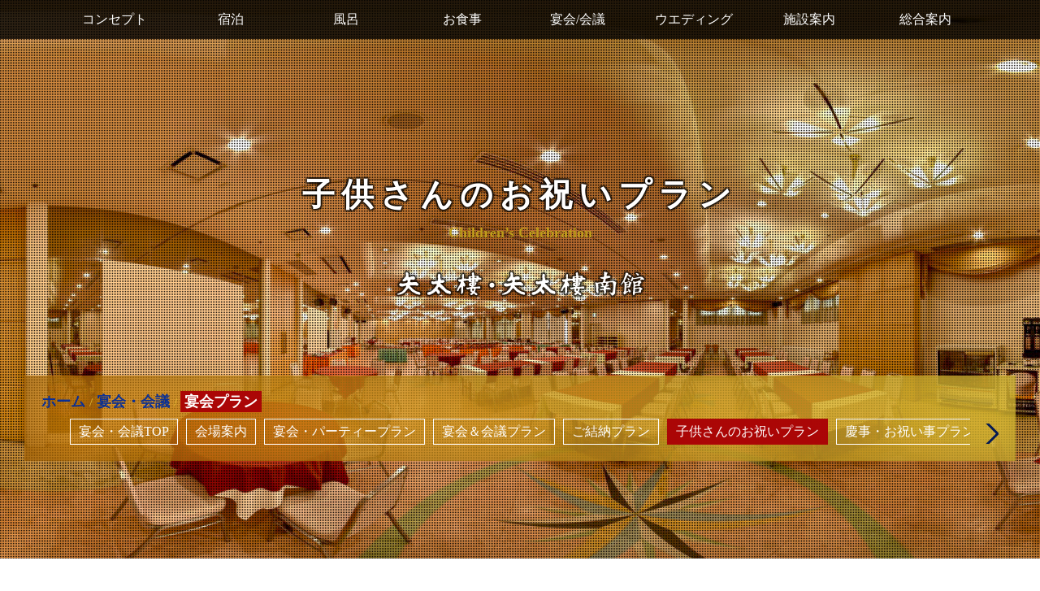

--- FILE ---
content_type: text/html; charset=UTF-8
request_url: https://www.yataro.co.jp/banquet/plan.php?enkai=child
body_size: 10487
content:
<!DOCTYPE html>
<html lang="ja">
<head>
<!-- Google Tag Manager -->
<script>(function(w,d,s,l,i){w[l]=w[l]||[];w[l].push({'gtm.start':
new Date().getTime(),event:'gtm.js'});var f=d.getElementsByTagName(s)[0],
j=d.createElement(s),dl=l!='dataLayer'?'&l='+l:'';j.async=true;j.src=
'https://www.googletagmanager.com/gtm.js?id='+i+dl;f.parentNode.insertBefore(j,f);
})(window,document,'script','dataLayer','GTM-WFHXJGX');</script>
<!-- End Google Tag Manager -->
<meta charset="UTF-8">
<meta name="viewport" content="width=device-width, initial-scale=1.0">
<meta http-equiv="X-UA-Compatible" content="ie=edge">
<link rel="stylesheet" href="/default/bootstrap.css" >
<link rel="stylesheet" href="/7css/owl.carousel.css" >
<link rel="stylesheet" href="/7css/owl.theme.css" >
<link rel="stylesheet" href="/7css/owl.transitions.css" >
<link href="/7css/font-awesome.min.css" rel="stylesheet" >
<link href="/7css/animate.min.css" rel="stylesheet" media="screen">
<link rel="stylesheet" href="/7css/swiper.min.css">
<link href="/7css/custom.css" rel="stylesheet">
<link href="/7css/print.css" rel="stylesheet">
<meta name="thumbnail" content="https://www.yataro.co.jp/images_s/stayimg_9.jpg" />
<script src="/7js/jquery.min.js"></script>
<title>子供さんのお祝いプラン【公式】世界新三大夜景一望の宿 矢太樓(やたろう)長崎のホテル・旅館</title>
<meta name="keywords" content="子供さんのお祝いプラン,矢太樓,やたろう,ヤタロウ,長崎,長崎県,長崎市,ホテル,旅館,夜景">
<meta name="description" content="子供さんのお祝いプラン。長崎県長崎市風頭山のホテル(旅館)矢太樓（やたろう｜ヤタロウ）・矢太樓南館の公式ページです。長崎の夜景・自然の恵みを創作した会席料理でおもてなしいたします。宴会場11会場、客室193室ございます。ご利用お待ちしております。">
</head>
<body data-spy="scroll" data-target=".navbar" data-offset="50" id="top">
<!-- Google Tag Manager (noscript) -->
<noscript><iframe src="https://www.googletagmanager.com/ns.html?id=GTM-WFHXJGX"
height="0" width="0" style="display:none;visibility:hidden"></iframe></noscript>
<!-- End Google Tag Manager (noscript) -->
<div id="loading">
  <div id="loadimg">
    <div></div>
    <div>
            <img src="/images_s/backdayo1.png" class="img-fluid" alt="長崎のホテル ・旅館－矢太樓・ 矢太樓南館（やたろう｜ヤタロウ）">
<br>
      <img src="/baseimg/balls-1.gif" border="0">
      <br >Loading... 
    </div>
  </div>
</div>
<script>
    var loadingz = document.getElementById('loading');
    loadingz.style.zIndex = 1000000;
</script>
<nav class="navbar navbar-expand-lg lg-Sma navbar-dark fixed-top">
  <div class="backbg-overlay bgdark"></div>
  <div class="container py-0">
       <span class="navbar-brand navbar-toggler"> 
<ul class="list-unstyled list-inline p0 m0 mb-0">

   <li class="list-inline-item mt-1" style="vertical-align:top;"><a href="/" class="highlight"><img src="/images_s/backdayom.png" class="img-fluid"  alt="長崎県長崎市のホテル(旅館)-矢太樓（やたろう｜ヤタロウ）"></a></li>
   <li class="list-inline-item"><a href="tel:0958281111" class="highlight">   <i class="fa fa-phone-square fa-2x"></i> </a></li>
 <li class="list-inline-item"><a href="/contact/" class="highlight">   <i class="fa fa-envelope fa-2x"></i> </a></li>
</ul>
</span>

    <button class="navbar-toggler menu-trigger collapsed highlight" type="button" data-toggle="collapse" id="navbar1_toggle" data-target="#navbar1" aria-controls="navbar1" aria-expanded="false" aria-label="Toggle navigation">
      <span></span>
      <span></span>
      <span></span>
    </button>
    <div class="collapse navbar-collapse" id="navbar1">
      <ul class="navbar-nav w-100 nav-justified">
        <li class="nav-item">
          <a class="nav-link highlight" href="/concept/">コンセプト</a>
        </li>
        <li class="nav-item">
          <a class="nav-link highlight" href="/stay/">宿泊</a>
        </li>
        <li class="nav-item">
          <a class="nav-link highlight" href="/spa/">風呂</a>
        </li>
        <li class="nav-item">
          <a class="nav-link highlight" href="/restaurant/">お食事</a>
        </li>
        <li class="nav-item">
          <a class="nav-link highlight" href="/banquet/">宴会/会議</a>
        </li>
        <li class="nav-item">
          <a class="nav-link highlight" href="/wedding/">ウエディング</a>
        </li>
        <li class="nav-item highlight">
          <a class="nav-link highlight" href="/facility/">施設案内</a>
        </li>
        <li class="nav-item">
          <a class="nav-link highlight" href="/information/">総合案内</a>
        </li>
      </ul>
    </div>
  </div>
</nav>
<section class="full-fluid padt120 text-center overflow-hidden">
	  <div class="backbg-overlay backbg-fix fullbefore6 resizeimg"  style="background-image:url('/images_s/full24.jpg');transform:none;-webkit-transform:none;" ></div>
  <div class="backbg-overlay" style='background:url("/baseimg/pattern.png") repeat;' data-wow-duration="1s"></div>
  <div class="backbg-overlay wow fadeOut bg000 mnone" data-wow-duration="1.5s" data-wow-delay="1.3s" ></div>
  <br>
  <br>
  <h1 class="pt-5 wow fadeInUp" data-wow-delay=".3s">子供さんのお祝いプラン</h1>
  <h5 class="pb-3 submenutit wow fadeInDown" data-wow-delay=".3s" >Children&rsquo;s Celebration</h5>
  <div class="pb-5 mb-3 wow fadeIn" data-wow-delay="1s">
    <a href="/"  class="highlight"><img src="/images_s/backdayo2.png" class="img-fluid" alt="長崎市のホテル矢太樓(やたろう)"></a>
  </div>
  <br>
  <div class="pankuzu p-3 bgora bgora2 wow fadeIn" data-wow-delay=".3s">
    <ol class="breadcrumb p0m0 py-1">
      <li class="breadcrumb-item">
      <a href=/ class=" highlight">ホーム</a><li class="breadcrumb-item"><a href="/banquet/">宴会・会議</a></li><li class="breadcrumb-item" > <span class="breadcrumbactive">宴会プラン</span></li>
</li>
    </ol>
    <div class="swiper-navisoto embed-responsive" >
      <div class="swiper-containermenu">
        <div class="swiper-wrapper">
<div class="swiper-slide text-center"><a href="/banquet/" class="highlight" data-link="link">宴会・会議TOP</a></div><div class="swiper-slide text-center"><a href="/banquet/#place" class="highlight" data-link="link">会場案内</a></div><div class="swiper-slide text-center"><a href="/banquet/plan.php?enkai=party" class="highlight" data-link="link">宴会・パーティープラン</a></div><div class="swiper-slide text-center"><a href="/banquet/plan.php?enkai=conference" class="highlight" data-link="link">宴会＆会議プラン</a></div><div class="swiper-slide text-center"><a href="/banquet/plan.php?enkai=engagement" class="highlight" data-link="link">ご結納プラン</a></div><div class="swiper-slide text-center"><span class="breadcrumbactive active">子供さんのお祝いプラン</span></div><div class="swiper-slide text-center"><a href="/banquet/plan.php?enkai=celebration" class="highlight" data-link="link">慶事・お祝い事プラン</a></div><div class="swiper-slide text-center"><a href="/banquet/plan.php?enkai=memorial" class="highlight" data-link="link">法事・法要プラン</a></div>
        </div>
        <!-- Add Arrows -->
      </div>
      <div class="swiper-button-next" style="height:25px;top:25px"></div>
      <div class="swiper-button-prev" style="height:25px;top:25px"></div>
    </div>
  </div>
</section>

<section class="full-fluid bgfff px-0">
 	<div class="backbg-overlay bgdark111" ></div>
 

<div class="container text-center">
    <h2 id="resrant1" class="wow fadeInUp text-center s3 mb-4">
子供さんのお祝いお食事プラン</h2>
      <h4 class="wow fadeInDown submenutit p-2">お食い初め・初誕生日・初節句...<br>ご家族の大切な日に個室でお楽しみいただけるプラン。心を込めた料理とおもてなしでお迎えいたします。<br>下記プラン以外もございます。ご要望に合わせプランニング致しますのでお気軽お問い合わせください。</h4>
        <div class="text-right p-2">お品書き一例になります。仕入れ等によりメニューを変更する場合がございます。<br>写真はイメージです。</div>
    <div class="portfolioFilter clearfix">
      <a href="#" data-filter="*" class="current">全てのプラン</a>
      <a href="#" data-filter=".enkai1" class="">お得なプラン(期間限定)</a>
      <a href="#" data-filter=".enkai3" class="">会席料理</a>
      <a href="#" data-filter=".enkai4" class="">長崎名物卓袱(しっぽく)料理</a>
    </div>
      <hr class="my-5">
<div class="grid">



<div class="row grid-item w-100 overflow-hidden  enkai">
  <div class="col-md-5 col-lg-6 p-1 overflow-hidden" id="en_1306">
 <div class="backbg-overlay wow slideOutRight bgffffff mnone z-index10" data-wow-duration="1s" data-wow-delay=".5s"></div>
   <div class="card h-100 cardlink border-0">
      <a title="お祝いプラン" rel="works1" class="fancybox resizeimg" href="/filesupthumb/yatarocusine/image/014.jpg" >
        <div class="divrs hi75">
          <div class="popimg p_chico">
            <div class="img-box">
              <img src="/filesupthumb/yatarocusine/image/014.jpg" class="trans_blur resizeimg" alt="お祝いプラン" decoding="async" loading="lazy">
            </div>
        <div class="popimgtxt">
          <div class="thumbicon_t pt-3">
            <i class="thumbicon thumbicon_radius fa fa-search"></i>
          </div>
        </div>
          </div>
        </div>
      </a>
    </div>
  </div>

  <!--Excerpt-->
  <div class="col-md-7 col-lg-6 text-left pl-4 overflow-hidden">
 <div class="backbg-overlay wow slideOutLeft bgffffff mnone z-index10" data-wow-duration="1s" data-wow-delay=".5s"></div>
     <div class="text-right small">No.en_1306</div>
    通年プラン
	<h3 class="pt-1 s5">お祝いプラン</h3>
    <div class="submenutit py-0"></div>
    <p class="mt-0 pt-0">長寿のお祝い、同窓会、厄入り、厄晴れ、お子様の節句等、各種宴会にご利用頂けます。</p>
    <h6><span class="big">6,600</span>円～</h6>
     <div class="text-right">
    <a href="/contact/banquet.php?plan=3&rselectbox1=1306" class="btn btn-primary highlight mr-3 wow flipInY" data-wow-delay=".5s" >ご予約・お問い合わせ</a>
     <div class="red">・写真はイメージです。時期や仕入状況により一部異なる場合が御座います。<br>・上記料金はサービス料・消費税込<br>・１週間前までに御予約ください。<br>・10名様より承ります。</div>
<div style="background:#ab0707;color:#fff;padding:15px;margin-top:10px;border-radius: 10px;" class="text-left">
<h5 class="text-center">☆☆☆ 特典 ☆☆☆</h5>
・お祝い用ちゃんちゃんこセットを無料でご用意！<br>・主賓の方にお祝い鯛の塩釜1品プレゼント！<br>・無料送迎バスをご用意(15名様以上：要予約)<br>・飲み放題プラン(120分) 2,200円(税込)
</div></div>
 </div>
   <div class="col-12">
     <hr class="my-5">
  </div>
</div>

</div>
</div>
</section>




<section class="full-fluid bgora">
<div class="container text-center">

<h2 class="wow fadeInUp text-center s3 mb-4" id="bservice">サービス</h2>

<div class="row">
<div class="textcenter textcenter col-md-6 wow animated fadeInUp pb-3" data-wow-delay="0.5s">
<div class="subtit1">飲み放題セット（2時間）</div>
<div class="py-2"><img src="/images_s/enkaio_1.jpg" class="img-fluid" decoding="async" loading="lazy"></div><div class="submenudesp small ">
飲み放題の料金は、飲み物によっていくつかのプランをご用意しています。<br>
ご希望される場合は、担当スタッフまでお問い合わせください。
</div>
<table class="table  table-bordered tdthleft bgffffff">
<tr>
<td nowrap><h6>3,000円</h6></td>
<td  >●ビール ●日本酒 ●焼酎(米・麦・芋) ●ワイン ●ハイボール ●梅酒 ●ウィスキー ●チュウハイ ●ノンアルコールビール ●ソフトドリンク ●その他<BR>
(忘年会、新年会、歓送迎会、他特別プラン別料金）</td>
</tr>
</table>
<div class="text-right">※税込み金額となります。</div>
</div>
<div class="textcenter textcenter col-md-6 mobmargin wow animated fadeInUp pb-3" data-wow-delay="0.5s">
<div class="mb-5">
<div class="subtit1">無料送迎</div>
<div class="pb-3"><img src="/images_s/enkaio_3.jpg" class="img-fluid" decoding="async" loading="lazy"></div>
<div>１５名様以上の場合、無料送迎いたします。</div>
</div>
<div class="mb-5">
<div class="subtit1">宿泊料金割引</div>
<div class="pb-3"><img src="/images_s/enkaio_2.jpg" class="img-fluid" decoding="async" loading="lazy"></div>
<div>通常料金の１０％ＯＦＦ</div>
</div>

</div>

<div class="textcenter textcenter col-md-12 mobmargin wow animated fadeInUp pb-3" data-wow-delay="0.5s">

<div class="subtit1">設　備</div>
<div class="p-2">
特別な舞台設営等は事前にお見積もりいたします。<br>
ご相談ください。
</div>

				<div class="row pt-2">
					<div class="col-md-6 col-sm-12 mb-3">
						<h6 class="r2">■音響機器■</h6>
						<p>マイク / CDプレーヤー / ビデオデッキ / DVDプレーヤー / 移動式スピーカー / カラオケ / ピアノ</p>
					</div>
					<div class="col-md-6 col-sm-12 mb-3">
						<h6  class="r2">■映像機器■</h6>
						<p>プロジェクター / スクリーン / モニターTV</p>
					</div>
				</div>
				<div class="row">
					<div class="col-md-6 col-sm-12 mb-3">
						<h6  class="r2">■会議関係■</h6>
						<p>ホワイトボード / 演台・司会者台 / パーティション / サインスタンド</p>
					</div>
					<div class="col-md-6 col-sm-12 mb-3">
						<h6  class="r2">■看板関係■</h6>
						<p>横一看板（白黒・カラー） / 席札</p>
					</div>
				</div>
				<div class="row">
					<div class="col-md-6 col-sm-12 mb-3">
						<h6  class="r2">■スタッフ■</h6>
						<p>司会者</p>
					</div>
					<div class="col-md-6 col-sm-12 mb-3">
						<h6  class="r2">■その他■</h6>
						<p>LAN設備（無線ＬＡＮ）</p>
					</div>
				</div>



</div>


</div>
</div>
</section>



<section class="full-fluid bgfff" id="enkaibetu">
<div class="container text-center">
<h2 class="wow fadeInUp text-center s3 mb-4">別注料理</h2>
      <h4 class="wow fadeInDown submenutit p-2">別注料理・お子様メニューをご用意しています。</h4>
     <div class="row">
        <div class="col-12 text-right">３日前までに御予約ください。
<br>仕入れ状況によりご準備出来ない場合もございます。
<br>料金まで含めてお尋ねください。
<br>写真はイメージです。</div>


<div class="text-center col-6 col-md-4 col-lg-3 p-3_chan wow fadeIn" data-wow-delay=".5s">
  <div class="card" style="height:100%">
    <div class="divrs hi75 cardlink">
      <a rel="works2" class="fancybox resizeimg" title="鮑の踊り焼き" href="/filesupthumb/yatarocusineo/image/betsu/enkaib_a2.jpg" >
 <div class="osusume">当ﾍﾟｰｼﾞから宿泊予約で1,815円</div>
        <div class="popimg p_chico">
          <div class="img-box">
            <img src="/filesupthumb/yatarocusineo/image/betsu/enkaib_a2.jpg" class="trans_zoom img150" alt="鮑の踊り焼き" decoding="async" loading="lazy">
          </div>
        </div>
        <div class="popimgtxt">
          <div class="thumbicon_t pt-3">
            <i class="thumbicon thumbicon_radius fa fa-search"></i>
          </div>
        </div>
      </a>
    </div>
    <div class="card-body p-3 bgora">
      <h6 class="card-title">鮑の踊り焼き</h6>
      <div class="pb-1 small">1人前</div>
      <h6>
        <span class="big">3,025</span>円
      </h6>
    </div>
  </div>
</div>





</div>
  <div class="mt-5 text-center">
    <a href="/contact/banquet.php?plan=3" class="btn btn-primary highlight wow flipInY" data-wow-delay=".5s" >子供さんのお祝いプランの御予約・お問い合わせはこちらへ</a>
  </div>


</div>
</section>
<section class="full-fluid bgora">
<div class="container text-center">
<h2 class="wow fadeInUp text-center s3 mb-4">アニバーサリー</h2>
<h4 class="wow fadeInDown submenutit p-2">ご家族やご友人との記念の日、お祝い<br>
花束・ケーキ・シャンパンなど</h4>
<div class="col-12 text-right">
ご注文は１週間前までにお願いいたします。 
<br>下記料金はサービス料込・税込金額です。
<br>写真はイメージです。
</div>


      <hr class="my-5">
<div class="p-2">
<h4 class="s4 pb-2 pt-3" >初誕生、お食い初め(百日の祝い)、お宮参り、七五三</h4>
お子様の成長を喜びのひと時と共に...<br>
健やかな成長を願うお祝い行事をお手伝いいたします。
</div>
      <div class="row">
 
   </div>

      <hr class="my-5">
<div class="p-2">
<h4 class="s4 pb-2 pt-3" >お祝いを彩るサプライズアイテム</h4>
家族・親戚・友達・恋人・会社の仲間...<br>大切な方へ心を込めて贈るサプライズ演出をご準備いたします。<br>
誕生日・父の日・母の日・記念日に...
</div>

      <div class="row">

<div class="text-center col-6 col-md-4 col-lg-3 p-3_chan wow fadeIn" data-wow-delay=".5s">
  <div class="card" style="height:100%">
    <div class="divrs hi75 cardlink">
      <a rel="works3" class="fancybox resizeimg" title="花束（イメージ）" href="/filesupthumb/yatarocusineo/image/ani/anis_2.jpg" >

        <div class="popimg p_chico">
          <div class="img-box">
            <img src="/filesupthumb/yatarocusineo/image/ani/anis_2.jpg" class="trans_zoom img150" alt="花束（イメージ）" decoding="async" loading="lazy">
          </div>
        </div>
        <div class="popimgtxt">
          <div class="thumbicon_t pt-3">
            <i class="thumbicon thumbicon_radius fa fa-search"></i>
          </div>
        </div>
      </a>
    </div>
    <div class="card-body p-3 bgffffff">
      <h6 class="card-title">花束（イメージ）</h6>
      <div class="pb-1 small">ご予約：5日前</div>
      <h6>
        <span class="big">5,500</span>円～
      </h6>
    </div>
  </div>
</div><div class="text-center col-6 col-md-4 col-lg-3 p-3_chan wow fadeIn" data-wow-delay=".5s">
  <div class="card" style="height:100%">
    <div class="divrs hi75 cardlink">
      <a rel="works3" class="fancybox resizeimg" title="生クリーム（スポンジケーキ)" href="/filesupthumb/yatarocusineo/image/2020072_134647.jpg" >

        <div class="popimg p_chico">
          <div class="img-box">
            <img src="/filesupthumb/yatarocusineo/image/2020072_134647.jpg" class="trans_zoom img150" alt="生クリーム（スポンジケーキ)" decoding="async" loading="lazy">
          </div>
        </div>
        <div class="popimgtxt">
          <div class="thumbicon_t pt-3">
            <i class="thumbicon thumbicon_radius fa fa-search"></i>
          </div>
        </div>
      </a>
    </div>
    <div class="card-body p-3 bgffffff">
      <h6 class="card-title">生クリーム（スポンジケーキ)</h6>
      <div class="pb-1 small">1ホール</div>
      <h6>
        <span class="big">3,300</span>円～
      </h6>
    </div>
  </div>
</div><div class="text-center col-6 col-md-4 col-lg-3 p-3_chan wow fadeIn" data-wow-delay=".5s">
  <div class="card" style="height:100%">
    <div class="divrs hi75 cardlink">
      <a rel="works3" class="fancybox resizeimg" title="チョコ生クリーム（スポンジケーキ)" href="/filesupthumb/yatarocusineo/image/2020072_134718.jpg" >

        <div class="popimg p_chico">
          <div class="img-box">
            <img src="/filesupthumb/yatarocusineo/image/2020072_134718.jpg" class="trans_zoom img150" alt="チョコ生クリーム（スポンジケーキ)" decoding="async" loading="lazy">
          </div>
        </div>
        <div class="popimgtxt">
          <div class="thumbicon_t pt-3">
            <i class="thumbicon thumbicon_radius fa fa-search"></i>
          </div>
        </div>
      </a>
    </div>
    <div class="card-body p-3 bgffffff">
      <h6 class="card-title">チョコ生クリーム（スポンジケーキ)</h6>
      <div class="pb-1 small">1ホール</div>
      <h6>
        <span class="big">3,300</span>円～
      </h6>
    </div>
  </div>
</div><div class="text-center col-6 col-md-4 col-lg-3 p-3_chan wow fadeIn" data-wow-delay=".5s">
  <div class="card" style="height:100%">
    <div class="divrs hi75 cardlink">
      <a rel="works3" class="fancybox resizeimg"  title="記念品・お土産など" href="/images_s/anis_6.jpg" >
        <div class="popimg p_chico">
          <div class="img-box">
            <img src="/images_s/anis_6.jpg" class="trans_zoom img150" alt="記念品・お土産など" decoding="async" loading="lazy">
          </div>
        </div>
        <div class="popimgtxt">
          <div class="thumbicon_t pt-3">
            <i class="thumbicon thumbicon_radius fa fa-search"></i>
          </div>
        </div>
      </a>
    </div>
    <div class="card-body p-3 bgffffff">
      <h6 class="card-title">記念品・お土産など</h6>
  <div class="mt-1">
 ご準備、手配もお手伝いさせていただきます。<br>
御予約時に御相談ください！
  </div>
    </div>
  </div>
</div>



</div>


  <div class="mt-5 text-center">

<div class="p-2">サプライズアイテムは、サイズ・商品によって料金が異なります。<br>
問い合わせ後、詳細をご案内致します。</div>
    <a href="/contact/banquet.php?plan=3" class="btn btn-primary highlight wow flipInY" data-wow-delay=".5s" >子供さんのお祝いプランの御予約・お問い合わせはこちらへ</a>
  </div>
      <hr class="my-5">
</div>
</section>









<section class="full-fluid bgora padt120 printnone" >
  <div class="backbg-overlay backbg-fix fullbefore6 resizeimg" style="background-image:url('/images_s/full34.jpg');transform:none;-webkit-transform:none;"></div>
  <div class="backbg-overlay" style='background:url("/baseimg/pattern.png") repeat;'></div>

  <div class="container my-5 overflow-hidden">
    <div class="text-center col-12 col-sm-12 col-md-12 col-lg-12 p-2 wow fadeInDown" data-wow-delay=".5s">
      <div class="pankuzu p-3 bgora bgora2">
        <div class="card-body p-2">
          <div class="s4 mt-3">
            <i class="fa fa-angle-up fa-2x mb-0 pb-0"></i>
            <h4 class="mb-0 pb-2">宴会・会議</h4>
          </div>
          <div class="row">
            <div class="col-md-12 py-2">
		<a href="/banquet/" class="menulink highlight" data-link="link">宴会・会議TOP</a><a href="/banquet/#place" class="menulink highlight" data-link="link">会場案内</a><a href="/banquet/plan.php?enkai=party" class="menulink highlight" data-link="link">宴会・パーティープラン</a><a href="/banquet/plan.php?enkai=conference" class="menulink highlight" data-link="link">宴会＆会議プラン</a><a href="/banquet/plan.php?enkai=engagement" class="menulink highlight" data-link="link">ご結納プラン</a><a href="#" class="breadcrumbactive active" style="padding: 3px 10px;margin: 1px 3px;display: inline-block;">子供さんのお祝いプラン</a><a href="/banquet/plan.php?enkai=celebration" class="menulink highlight" data-link="link">慶事・お祝い事プラン</a><a href="/banquet/plan.php?enkai=memorial" class="menulink highlight" data-link="link">法事・法要プラン</a>
            </div>
          </div>
        </div>
      </div>
    </div>
  </div>
</section>
<section class="bgfff pt-4">

<div class="mt-3" style="background:center repeat url('/baseimg/pattern-02.png') #fff">
<div class="container">
<div class="row p-0">
	<div class="col-lg-8 offset-lg-2 p-0 text-center">
          <a href="https://www.489pro.com/asp/489/menu.asp?id=42000001" target="_blank" class=" highlight">
            <img src="/bana/sandai5.jpg" class="img-fluid" alt="宿泊予約 3大特典" decoding="async" loading="lazy">
          </a>
	</div>
</div>
</div>
</div>
</section><section class="bgffffff">
<div class="text-center my-5 printnone">
  <div class="swiper-navisoto embed-responsive">
    <div class="swiper-container380">
      <div class="swiper-wrapper">




        <div class="swiper-slide text-center">
<a href="https://www.489pro.com/asp/489/menu.asp?id=42000001&ty=lim&plan=254" target="_blank" class=" highlight">
            <img src="/bana/202511wgurume.jpg" class="img-fluid" alt="【Wグルメ料理プラン】九州産牛レモン陶板焼き＆鮑の踊り焼き付会席をご堪能！" decoding="async" loading="lazy">
          </a>
</div>
        <div class="swiper-slide text-center">
<a href="https://www.489pro.com/asp/489/menu.asp?id=42000001&ty=lim&plan=258" target="_blank" class=" highlight">
            <img src="/bana/202507standard.jpg" class="img-fluid" alt="【スタンダード会席】シーフードグラタン・長崎ちゃんぽん鍋・長崎名物豚の角煮＜2食付＞" decoding="async" loading="lazy">
          </a>
</div>



        <div class="swiper-slide text-center">
          <a href="/information/map.php" class=" highlight">
            <img src="/bana/buss2.jpg" class="img-fluid border" alt="ヤタロウへのマップ・アクセス(無料送迎バス:敷地内駐車場有り)" decoding="async" loading="lazy">
		</a>
        </div>

       <div class="swiper-slide text-center">
          <a href="/banquet/plan.php?enkai=party#en_9207" class=" highlight">
            <img src="/bana/enkaisu202511.jpg" class="img-fluid" alt="忘新年会の宴会プラン(水仙コース)" decoding="async" loading="lazy">
          </a>
        </div>

       <div class="swiper-slide text-center">
          <a href="/banquet/plan.php?enkai=party#en_9209" class=" highlight">
            <img src="/bana/enkaisa202511.jpg" class="img-fluid" alt="忘新年会の宴会プラン(山茶花コース)" decoding="async" loading="lazy">
          </a>
        </div>

        <div class="swiper-slide text-center">
          <a href="/information/sightseeing.php#ryoma" class=" highlight">
            <img src="/bana/ryoma.jpg" class="img-fluid" alt="やたろうオリジナル坂本龍馬の軌跡を辿るツアー" decoding="async" loading="lazy">
          </a>
        </div>
        <div class="swiper-slide text-center">
          <a href="/stay/#stayo" class=" highlight">
            <img src="/bana/yakantour.jpg" class="img-fluid" alt="長崎夜景満喫ツアー" decoding="async" loading="lazy">
          </a>
        </div>
         <div class="swiper-slide text-center">
          <a href="/concept/yataro.php" class=" highlight">
            <img src="/bana/yataro.jpg" class="img-fluid" alt="矢太樓物語・歴史" decoding="async" loading="lazy">
          </a>
        </div>
         <div class="swiper-slide text-center">
          <a href="/information/sightseeing.php#nagasaki" class=" highlight">
            <img src="/bana/nagasaki.jpg" class="img-fluid" alt="矢太樓から車で３０分圏内の長崎観光ガイド" decoding="async" loading="lazy">
          </a>
        </div>
       <div class="swiper-slide text-center">
          <a href="/information/event.php#ev_5119" class=" highlight">
            <img src="/bana/hanabi.jpg" class="img-fluid" alt="長崎の花火イベント" decoding="async" loading="lazy">
          </a>
        </div>

      </div>
      <!-- Add Pagination -->
    </div>
    <div class="swiper-pagination page380"></div>
    <div class="swiper-button-prev prev380"></div>
    <div class="swiper-button-next next380"></div>
  </div>

</div>
<div >

<div class="row printnone">
  <div class="col-md-6 col-xl-4  pb-4 wow fadeInUp" data-wow-duration="1.2s" data-wow-delay=".2s" >
    <h6 class=" bgora text-center mb-2 p-2 s5 ">イベント＆スケジュール</h6>
    <div class="logbox p-0" style="height:250px">
      <hr>
 <div class="row">
<div class="col-2 p-0">　</div>
<div class="col-10">
<h5><a href="/information/event.php#ev_5255">団体のお客様の受け入れについて</a></h5>
<div class="text-right text-right pl-1"></div>
</div>
</div>


<hr><div class="row">
<div class="col-2 p-0"><img src="/filesupthumb/yataroev/image/nagasaki_21.jpg" class="img-fluid" decoding="async" loading="lazy"></div>
<div class="col-10">
<h5><a href="/information/event.php#ev_5119">２０２５年度の長崎の花火イベント</a></h5>
<div class="text-right text-right pl-1"></div>
</div>
</div>


<hr><div class="row">
<div class="col-2 p-0"><img src="/filesupthumb/yataroev/image/2025natsu(1).jpg" class="img-fluid" decoding="async" loading="lazy"></div>
<div class="col-10">
<h5><a href="/information/event.php#ev_9778">２０２５年やたろうなつまつり</a></h5>
<div class="text-right text-right pl-1">日程：２０２５年夏祭り</div>
</div>
</div>


<hr>
    </div>
    <div class="text-right">
      <a class="btn btn-primary btn-sm highlight wow flipInY" data-wow-delay=".5s" href="/information/event.php">イベント＆スケジュールページへ</a>
    </div>
  </div>

  <div class="col-md-6 col-xl-4 pb-4 wow fadeInUp" data-wow-duration="1.2s" data-wow-delay=".5s" >
  <h6 class=" bgora text-center mb-2 p-2 s5">ニュース＆トピックス</h6>
    <div class="logbox p-0" style="height:250px">

      <hr>
 <div class="row">
<div class="col-2 p-0"><img src="/filesupthumb/yatarone/image/2026%E5%B9%B4/12.jpg" class="img-fluid"></div>
<div class="col-10">
<h5><a href='/information/news.php?itemid=10055'>2026年行くべき52か所に選ばれました！！！</a></h5>
<div class="text-right text-right pl-1">掲載日：01/18</div>
</div>
</div>


<hr><div class="row">
<div class="col-2 p-0"><img src="/filesupthumb/yatarone/image/2026%E5%B9%B4/%E4%BC%9A%E8%AD%B0%E5%AE%B4%E4%BC%9A.jpg" class="img-fluid"></div>
<div class="col-10">
<h5><a href='/information/news.php?itemid=10018'>会議・宴会を矢太樓で!!!</a></h5>
<div class="text-right text-right pl-1">掲載日：01/07</div>
</div>
</div>


<hr><div class="row">
<div class="col-2 p-0"><img src="/upfiles/23/photo/2024/1(1).png" class="img-fluid"></div>
<div class="col-10">
<h5><a href='/information/news.php?itemid=9303'>新年明けましておめでとうございます！</a></h5>
<div class="text-right text-right pl-1">掲載日：01/01</div>
</div>
</div>


<hr><div class="row">
<div class="col-2 p-0"><img src="/filesupthumb/yatarone/image/2025%E5%B9%B4/2026.jpg" class="img-fluid"></div>
<div class="col-10">
<h5><a href='/information/news.php?itemid=10010'>長崎ランタンフェスティバル開催!!!</a></h5>
<div class="text-right text-right pl-1">掲載日：12/20</div>
</div>
</div>


<hr><div class="row">
<div class="col-2 p-0"><img src="/filesupthumb/yatarone/image/2025%E5%B9%B4/%E5%A3%B2%E5%BA%97.jpg" class="img-fluid"></div>
<div class="col-10">
<h5><a href='/information/news.php?itemid=10007'>矢太樓南館9階売店のご紹介♪</a></h5>
<div class="text-right text-right pl-1">掲載日：12/11</div>
</div>
</div>


<hr><div class="row">
<div class="col-2 p-0"><img src="/filesupthumb/yatarone/image/2024%E5%B9%B4%E6%8A%95%E7%A8%BF/IMG_4836.jpg" class="img-fluid"></div>
<div class="col-10">
<h5><a href='/information/news.php?itemid=9593'>クリスマスツリー完成!!!</a></h5>
<div class="text-right text-right pl-1">掲載日：12/03</div>
</div>
</div>


<hr><div class="row">
<div class="col-2 p-0"><img src="/filesupthumb/yatarone/image/2025%E5%B9%B4/1764579408.jpg" class="img-fluid"></div>
<div class="col-10">
<h5><a href='/information/news.php?itemid=10004'>年末年始は矢太樓へ！！！</a></h5>
<div class="text-right text-right pl-1">掲載日：12/01</div>
</div>
</div>


<hr><div class="row">
<div class="col-2 p-0"><img src="/filesupthumb/yatarone/image/2025%E5%B9%B4/c3b797cd.png" class="img-fluid"></div>
<div class="col-10">
<h5><a href='/information/news.php?itemid=9565'>矢太樓忘新年会プラン</a></h5>
<div class="text-right text-right pl-1">掲載日：10/18</div>
</div>
</div>


<hr><div class="row">
<div class="col-2 p-0"><img src="/upfiles/23/photo/2023/3.png" class="img-fluid"></div>
<div class="col-10">
<h5><a href='/information/news.php?itemid=9558'>若宮稲荷神社秋の大祭「竹ん芸」開催！！！</a></h5>
<div class="text-right text-right pl-1">掲載日：10/02</div>
</div>
</div>


<hr><div class="row">
<div class="col-2 p-0"><img src="/filesupthumb/yatarone/image/2025%E5%B9%B4/20250916.jpg" class="img-fluid"></div>
<div class="col-10">
<h5><a href='/information/news.php?itemid=9510'>国指定重要無形民俗文化財　長崎くんち</a></h5>
<div class="text-right text-right pl-1">掲載日：09/17</div>
</div>
</div>


<hr>
    </div>
    <div class="text-right">
      <a class="btn btn-primary btn-sm highlight wow flipInY" data-wow-delay=".8s" href="/information/news.php">ニュース＆トピックスページへ</a>
    </div>
  </div>
  <div class="text-left col-lg-12 col-xl-4 full-fluid pt-4 pb-4 linkbox wow fadeInUp" data-wow-duration="1.2s" data-wow-delay=".8s" >
  <h6 class="text-center bgfff m-1 p-2" style="color: #061b54;border-radius: 0.25rem;">インフォメーション</h6>
    <div class="row">
      <div class="col-6 p-1">
        <div class="py-2">
          <a href="/concept/yataro.php" class="highlight">昭和29年(1954年)創業</a>
        </div>
        <div class="py-2">
          <a href="/concept/#nightview" class="highlight">長崎の夕日/夜景 展望台</a>
        </div>
        <div class="py-2">
          <a href="/information/map.php" class="highlight">マップ＆アクセス</a>
        </div>
        <div class="py-2">駐車場：車100台/バス30台</div>
        <div class="py-2">
          <a href="/information/map.php#buss" class="highlight">無料送迎バス</a>
        </div>
        <div class="py-2">
          <a href="/stay/room.php#wifi" class="highlight">全館WIFI無料接続</a>
        </div>
      </div>
      <div class="col-6 p-1">
        <div class="py-2">
          <a href="/stay/room.php" class="highlight">客室：193室</a>
        </div>
        <div class="py-2">最大収容人数：700名</div>
        <div class="py-2">
          <a href="/spa/" class="highlight">風呂：２タイプ</a>
        </div>
        <div class="py-2">
          <a href="/banquet/" class="highlight">宴会場：11会場</a>
        </div>
        <div class="py-2">Check In / 16:00～20:00</div>
        <div class="py-2">Check Out/ ～10：00</div>
      </div>
    </div>
  </div>
</div>

<div class="row">
  <div class="text-center col-12 col-md-5 col-lg-6 p-0 full-fluid hi70vh overflow-hidden" style="min-height:600px">
    <div class="backbg-overlay fullbefore6" style='background-image:url("/images_s/genkan1.jpg");background-position: center center;'></div>
    <div class="backbg-overlay wow slideOutUp bgffffff mnone printnone" data-wow-duration=".75s" data-wow-delay=".7s"></div>
</div>
  <div class="text-center col-12 col-md-7 col-lg-6 p-0 full-fluid hi70vh bgora overflow-hidden" style="min-height:600px">
    <div class="centering_item card cardlink" style="background-color:transparent;border:none;min-width:400px">
      <div class="card-body p-3 wow fadeInDown"  data-wow-duration=".75s" data-wow-delay=".3s">
        <div class="pb-3">
          <a href="/" class="highlight">
            <img src="/images_s/backdayo1.png" class="img-fluid" alt="長崎県長崎市の旅館 ・ ホテルリゾート－矢太樓・ 矢太樓南館（やたろう｜ヤタロウ）" decoding="async" loading="lazy">
          </a>
        </div>
        <div class="card-title" style="line-height:24px">旅館/ホテルリゾート 矢太樓(やたろう|ヤタロウ)<br>〒850-0803 長崎県長崎市風頭町2-1
          <br>Tel：095-828-1111　Fax：095-828-1122<br>
          <img src="/bana/mail.png" class="img-fluid" alt="メール" decoding="async" loading="lazy"><br>
        </div>
        <br>
        <a href="/information/map.php" class="btn btn-primary highlight wow flipInY" data-wow-delay=".7s">マップ・アクセス</a>
        <br>
        <a href="/contact/" class="btn btn-primary highlight wow flipInY" data-wow-delay=".7s">お問い合わせ</a>
        <br>
        <br>
        <div class ="bgfff" style="display:inline-block;padding:15px;border-radius: 0.25rem;">
          <a href="https://www.489pro.com/asp/489/menu.asp?id=42000001&ty=ser" target="_blank" class="btn btn-primary highlight wow flipInY" data-wow-delay=".7s">宿泊ご予約</a>
          <br>
          <h4 class="s4 mt-2">BEST RATE</h4>最低価格保証
          <br>当サイトからのご予約が一番お得です。
          <br>
        </div>
      </div>
    </div>
  </div>
</div>
</div>
</section>
<footer class="full-fluid padt120 bgfff">
  <div class="container">
    <div class="row">
      <div class="text-center col-lg-12">
        <h6 class="wow fadeInDown">Since 1954</h6>
        <p class="wow fadeInDown" data-wow-delay=".3s">Copyright (c) 2020　YATARO / YATAROMINAMIKAN Co.,Ltd.All rights reserved.</p>
｜<a href="/information/sitemap.php">サイトマップ</a>｜<a href="/information/privacy.php">プライバシーポリシー</a>｜<a href="/information/employment.php">採用情報</a>｜ <br>

       <a target="_blank" href="https://www.facebook.com/%E3%82%84%E3%81%9F%E3%82%8D%E3%81%86-111224960384190/" class="btn btn-primary highlight wow fadeInLeft bgffffff" data-wow-duration=".5s" data-wow-delay=".6s">
          <i class="fa fa-facebook-official fa-lg"></i>
        </a>
        <a target="_blank" href="https://www.instagram.com/yataro_official/" class="btn btn-primary highlight wow fadeInUp bgffffff" data-wow-duration=".5s" data-wow-delay=".6s">
          <i class=" fa fa-instagram fa-lg" ></i>
        </a>
 <a data-v-6fa6a74a="" href="https://lin.ee/NiAgpP0"
class="highlight wow fadeInRight" data-wow-duration=".5s" data-wow-delay=".6s"><img data-v-6fa6a74a="" src="https://scdn.line-apps.com/n/line_add_friends/btn/ja.png" alt="友だち追加" height="36" border="0"></a>
      </div>
    </div>
  </div>
</footer>
<a href="#top" id="gotop" data-link="link" class="printnone">
  <i class="fa fa-angle-up fa-3x"></i>
</a>

<script src="/7js/bootstrap.bundle.min.js"></script>
<script src="/7js/wow.min.js"></script>
<script src="/7js/jquery.fancybox000.js"></script>
<script src="/7js/swiper.js"></script>
<script src="/7js/owl.carousel.js"></script>
<script src="/7js/isotope.pkgd.js"></script>
<script src="/7js/custom.js"></script>
  </body>
</html>

--- FILE ---
content_type: text/css
request_url: https://www.yataro.co.jp/7css/owl.carousel.css
body_size: 6181
content:
/* 
 * 	Core Owl Carousel CSS File
 *	v1.3.3
 */
/* clearfix */
.owl-carousel .owl-wrapper:after {
	content: ".";
	display: block;
	clear: both;
	visibility: hidden;
	line-height: 0;
	height: 0;
}
/* display none until init */
.owl-carousel{
	display: none;
	position: relative;
	width: 100%;
	-ms-touch-action: pan-y;
}
.owl-carousel .owl-wrapper{
	display: none;
	position: relative;
	-webkit-transform: translate3d(0px, 0px, 0px);
}
.owl-carousel .owl-wrapper-outer{
	overflow: hidden;
	position: relative;
	width: 100%;
}
.owl-carousel .owl-wrapper-outer.autoHeight{
	-webkit-transition: height 500ms ease-in-out;
	-moz-transition: height 500ms ease-in-out;
	-ms-transition: height 500ms ease-in-out;
	-o-transition: height 500ms ease-in-out;
	transition: height 500ms ease-in-out;
}
	
.owl-carousel .owl-item{
	float: left;
}
.owl-controls .owl-page,
.owl-controls .owl-buttons div{
	cursor: pointer;
}
.owl-controls {
	-webkit-user-select: none;
	-khtml-user-select: none;
	-moz-user-select: none;
	-ms-user-select: none;
	user-select: none;
	-webkit-tap-highlight-color: rgba(0, 0, 0, 0);
}



/*
* 	Owl Carousel Owl Demo Theme 
*	v1.3.3
*/

.owl-theme .owl-controls{
	margin-top: 10px;
	text-align: center;
}

/* Styling Next and Prev buttons */

.owl-theme .owl-controls .owl-buttons div{
}
/* Clickable class fix problem with hover on touch devices */
/* Use it for non-touch hover action */
.owl-theme .owl-controls.clickable .owl-buttons div:hover{
}

/* Styling Pagination*/

.owl-theme .owl-controls .owl-page{
	display: inline-block;
	zoom: 1;
	*display: inline;/*IE7 life-saver */
}

/* If PaginationNumbers is true */

.owl-theme .owl-controls .owl-page span.owl-numbers{
	height: auto;
	width: auto;
	color: #FFF;
	padding: 2px 10px;
	font-size: 12px;
	-webkit-border-radius: 30px;
	-moz-border-radius: 30px;
	border-radius: 30px;
}

/* preloading images */
.owl-item.loading{
	min-height: 150px;
	background: url(../baseimg/AjaxLoader.gif) no-repeat center center
}

.owl-theme .owl-controls .owl-buttons div {
}

.owl-buttons{
border:0px solid orange;
position:absolute;
left:0;
right:0;
top:50%;
padding:0px;
margin:0px;
height:0px
}

.owl-pagination{
border:0px solid orange;
position:absolute;
left:0;
right:0;
padding:0px;
bottom:0;
margin:0px;
height:0px
}

.owl-page{
border:0px solid blue;
padding:0px;
margin:0px;

}

.owl-theme .owl-controls .owl-page span{
	display: block;
	width: 12px;
	height: 12px;
	margin: 0px 7px 0px 7px;
	filter: Alpha(Opacity=30);/*IE7 fix*/
	opacity: 0.3;
	-webkit-border-radius: 20px;
	-moz-border-radius: 20px;
	border-radius: 20px;
	background: #000000;
}

.owl-theme .owl-controls .owl-page.active span,
.owl-theme .owl-controls.clickable .owl-page:hover span{
	filter: Alpha(Opacity=80);/*IE7 fix*/
	opacity: 0.8;
}

.owl-prev1:hover, .owl-next1:hover {
opacity:1 !important;
background-color:rgba(255, 255, 255, .9);
}

.owl-carousel .owl-item:hover .thumbiconcenter {
border:0px solid red !important;
opacity:1 !important;
color:#ffffff !important;
}


.owl-prev1,
.owl-next1 {
position:absolute;
top:-25px;
color:rgba(0, 0, 0,0.75) !important;
background-color:rgba(255, 255, 255, 0.5);
border:0px solid red !important;
  -webkit-transition:all 0.3s ease;
  -moz-transition:all 0.3s ease;
  -ms-transition:all 0.3s ease;
  -o-transition:all 0.3s ease;
  transition:all 0.3s ease;
padding:0px 7px 0px 7px;
}
.owl-prev1 {
left:0px;
}
.owl-next1 {
right:0px;
}

.owl-item{
border:0px solid orange;
padding:5px 3px 2px 3px;
}


.linkblock{
height:100%;
overflow:hidden
}
.linkblock a{
display:block;
height:100%;
width:100%;
}


.fontcolor{
color:#28bbf8 !important;
}

a:hover .fontcolor{
color:#ffffff !important;
}
.synced > div{
border:3px solid #28bbf8;
}

.linkbottun{
padding:7px 12px 6px 12px;
font-size:110%;
border:0px solid #28bbf8;
font-weight:700;
color:#28bbf8;
  cursor:pointer;
  display: inline-block;
  vertical-align: middle;
  position: relative;
  -webkit-transform: translateZ(0);
  transform: translateZ(0);
  -webkit-transition:all 0.5s ease;
  -moz-transition:all 0.5s ease;
  -ms-transition:all 0.5s ease;
  -o-transition:all 0.5s ease;
  transition:all 0.5s ease;
}

.linkbottun:after {
  content: "";
  z-index: -2;
  background: #ffffff;
}

.linkimage{
  cursor:pointer;
  display: inline-block;
  vertical-align: middle;
  position: relative;
  -webkit-transform: translateZ(0);
  transform: translateZ(0);
  padding: 0.36em 0.3em;
}

.linkbottun:before,.linkimage:before{
  content: "";
  position: absolute;
  z-index: -1;
  top: 0;
  left: 0;
  right: 0;
  bottom: 0;
  -webkit-transition-property: transform;
  transition-property: transform;
  -webkit-transition-duration: 0.3s;
  transition-duration: 0.3s;
  -webkit-transition-timing-function: ease-out;
  transition-timing-function: ease-out;
}

.linkbottun:hover, .linkbottun:focus,.linkbottun:active {
  color: white;
}


.hovarborder{
  display: inline-block;
  vertical-align: middle;
  position: relative;
  -webkit-transform: translateZ(0);
  transform: translateZ(0);
  -webkit-transition-duration: 0.3s;
  transition-duration: 0.3s;
	-webkit-transition-delay: 0.3s;
	transition-delay: 0.3s;
border: 2px solid #fff;
}


.hovarborder:hover{
border: 2px solid #28bbf8;
}
.hovarborder .linkbottun{
border: none;
}


.hvr-float-shadow {
  display: inline-block;
  vertical-align: middle;
  position: relative;
  -webkit-transform: translateZ(0);
  transform: translateZ(0);
  -webkit-transition-duration: 0.3s;
  transition-duration: 0.3s;

}
.hvr-float-shadow:before {
  pointer-events: none;
  position: absolute;
  z-index: -1;
  content: '';
  top: 100%;
  left: 5%;
  height: 10px;
  width: 90%;
  opacity: 0;
  background: -webkit-radial-gradient(center, ellipse, rgba(0, 0, 0, 0.35) 0%, rgba(0, 0, 0, 0) 80%);
  background: radial-gradient(ellipse at center, rgba(0, 0, 0, 0.35) 0%, rgba(0, 0, 0, 0) 80%);
  /* W3C */
  -webkit-transition-duration: 0.3s;
  transition-duration: 0.3s;
  -webkit-transition-property: transform, opacity;
  transition-property: transform, opacity;
}
.hvr-float-shadow:hover, .hvr-float-shadow:focus, .hvr-float-shadow:active {
  -webkit-transform: translateY(-5px);
  transform: translateY(-5px);
  /* move the element up by 5px */
}
.hvr-float-shadow:hover:before, .hvr-float-shadow:focus:before, .hvr-float-shadow:active:before {
  opacity: 1;
  -webkit-transform: translateY(5px);
  transform: translateY(5px);
  /* move the element down by 5px (it will stay in place because it's attached to the element that also moves up 5px) */
}


@media screen and (max-width: 768px) {
.linkimage {
padding: 0em 0.3em;
}
}

@media screen and (max-width:480px) {
.linkbottun{
padding:12px 0px 10px 0px;
display:block;
width:100%;
text-align:center;
margin:0px;
}
.hovarborder{
display:block;
}

.hvr-float-shadow{
display:block;
}

.mobw80{
width:100%
}
.mobt30{
margin-top:30px
}
}



.hvr-shutter-out-vertical:before {
  background: #000000;
  -webkit-transform: scaleY(0);
  transform: scaleY(0);
  -webkit-transform-origin: 50%;
  transform-origin: 50%;

}

.hvr-shutter-out-vertical:hover:before, .hvr-shutter-out-vertical:focus:before, .hvr-shutter-out-vertical:active:before {
  -webkit-transform: scaleY(1);
  transform: scaleY(1);
}



.hvr-shutter-in-vertical {
  background: #000000;
}
.hvr-shutter-in-vertical:before {
  background: #ffffff;
  -webkit-transform: scaleY(1);
  transform: scaleY(1);
  -webkit-transform-origin: 50%;
  transform-origin: 50%;
}

.hvr-shutter-in-vertical:hover:before, .hvr-shutter-in-vertical:focus:before, .hvr-shutter-in-vertical:active:before {
  -webkit-transform: scaleY(0);
  transform: scaleY(0);
}




.hvr-bounce-to-top:before {
  background: #28bbf8;
  -webkit-transform: scaleY(0);
  transform: scaleY(0);
  -webkit-transform-origin: 50% 100%;
  transform-origin: 50% 100%;
  -webkit-transition-duration: 0.5s;
  transition-duration: 0.5s;
}

.hvr-bounce-to-top:hover:before, .hvr-bounce-to-top:focus:before, .hvr-bounce-to-top:active:before {
  -webkit-transform: scaleY(1);
  transform: scaleY(1);
  -webkit-transition-timing-function: cubic-bezier(0.52, 1.64, 0.37, 0.66);
  transition-timing-function: cubic-bezier(0.52, 1.64, 0.37, 0.66);
}


.hvr-bounce-to-right:before {
  background: #28bbf8;
  -webkit-transform: scaleX(0);
  transform: scaleX(0);
  -webkit-transform-origin: 0 50%;
  transform-origin: 0 50%;
  -webkit-transition-duration: 0.5s;
  transition-duration: 0.5s;
}

.hvr-bounce-to-right:hover:before, .hvr-bounce-to-right:focus:before, .hvr-bounce-to-right:active:before {
  -webkit-transform: scaleX(1);
  transform: scaleX(1);
  -webkit-transition-timing-function: cubic-bezier(0.52, 1.64, 0.37, 0.66);
  transition-timing-function: cubic-bezier(0.52, 1.64, 0.37, 0.66);
}



.hvr-rectangle-out:before {
  background: #28bbf8;
  -webkit-transform: scale(0);
  transform: scale(0);
}

.hvr-rectangle-out:hover:before, .hvr-rectangle-out:focus:before, .hvr-rectangle-out:active:before {
  -webkit-transform: scale(1);
  transform: scale(1);
}







.thumbicont{
position:absolute;
top:0;
right:0;
z-index:3;
}
.thumbiconb{
position:absolute;
bottom:0;
right:0;
z-index:3;
}

i.thumbicon {
padding:8px;
height:32px;
margin-right:15px;
color:#28bbf8;
background:#ffffff;
background:rgba(255, 255, 255,0.5);
line-height:17px;
-webkit-transition:all .3s ease-in-out;
transition:all .3s ease-in-out;
}

a:hover i.thumbicon{
		color:#ffffff;
		background:#28bbf8;
		background:rgba(40, 187, 248,1);
}

.thumbicont i.thumbicon{
		margin-top:0px;
}

a:hover .thumbicont i.thumbicon{
		margin-top:15px;
}
.thumbiconb i.thumbicon{
		margin-bottom:0px;
}

a:hover .thumbiconb i.thumbicon{
		margin-bottom:15px;
}




.popimgowl div.thumbtit {
position:absolute;
left:0;
right:0;
bottom:0;
text-align:center;
margin:auto;
margin-bottom:4px;
z-index:2;
color:#323d53;
-webkit-transition:all .3s ease-in-out;
transition:all .3s ease-in-out;
}

a:hover .popimgowl div.thumbtit {
bottom:50%;
margin-bottom:-12px;
color:#ffffff;
text-shadow:0px 1px 3px rgba(0, 0, 0, 1),0px 1px 6px rgba(0, 0, 0, 0.5);
}


.popimgowl:after {
z-index:1;
speak:none;
content:"";
position:absolute;
bottom:0;
width:100%;
height:28px;
  background:#ffffff;
  background:rgba(255, 255, 255,0.8);
  -webkit-transition:all 0.7s ease;
  transition:all 0.7s ease;
}

a:hover .popimgowl:after {
height:100%;
background:rgba(0, 0, 0, 0.6);
}

.popimgowlc{
  background:#000000;
}
.popimgowlc img{
	opacity:0.7;
}
.popimgowlc div.thumbtit {
position:absolute;
left:0;
right:0;
bottom:50%;
margin-bottom:-12px;
text-align:center;
z-index:2;
color:#ffffff;
text-shadow:1px 1px 3px rgba(0, 0, 0, 1),1px 1px 6px rgba(0, 0, 0, 0.5);
}



.popimgowlc:after,.popimgowlc:before {
z-index:1;
speak:none;
content:"";
position:absolute;
bottom:50%;
width:100%;
height:0px;
  background:#ffffff;
  background:rgba(255, 255, 255,0.8);
  -webkit-transition:all 0.7s ease;
  transition:all 0.7s ease;
}
.popimgowlc:before {
bottom:50%;
}
.popimgowlc:before {
top:50%;
}

a:hover .popimgowlc:after,a:hover .popimgowlc:before {
height:100%;
background:rgba(0, 0, 0, 0.6);
}

div.thumbdesp {
position:relative;
padding:10px;
margin:0px;
height:100%;
color: #333;
}

a:hover div.thumbdesp {
color:#fff;
}

div.thumbdesp:before {
z-index:-1;
content:"";
position:absolute;
top:0;
left:0;
width:100%;
height:0%;
background:#ffffff;
background:rgba(255, 255, 255,0.8);
-webkit-transition:all 0.7s ease;
transition:all 0.7s ease;
}
.linkblock:hover .thumbdesp:before{
height:100%;
background:rgba(0, 0, 0, 0.6);
}

a:hover .popimgowlc:after,a:hover .popimgowlc:before {
height:100%;
background:rgba(0, 0, 0, 0.6);
overflow:hidden;
}



.font80{
  font-size: 80%;

}



.popimg {
position: absolute;
top: 0;
left: 0;
bottom: 0;
right: 0;
overflow:hidden;
background: #000000;
}


.popimgtxt {
position:absolute;
left:0;
right:0;
text-align:center;
overflow:hidden;
font-weight:normal;
z-index:5;
width:100%;
height:100%
}

.popimgtxt h4 {
-webkit-transition:all .35s ease-in-out;
transition:all .35s ease-in-out;
}

.popimg .popimgtxt {
top: 0;
bottom: 0;
}

.popimg img {
	opacity: 1;
}


.popimg:hover img {
	opacity: 0.6;
}

.popimg h4,.popimg .popimgdesp1{
	color:#ffffff;
	text-shadow:0px 1px 3px rgba(0, 0, 0, 1),0px 1px 6px rgba(0, 0, 0, 0.5);}

.popimg h4{
	font-size:30px
}



@media (max-width: 543px) {
.popimg h4{
 font-size:24px;
}
.popimg .popimgdesp1{
 font-size:12px;
}
}

.popimg .popimgdesp1{
	text-align:left;
	letter-spacing: 2px;
	font-weight: 600;
	opacity: 0;
}

.popimg:hover .popimgdesp1{
	opacity: 1;
}






.p_top:after {
  speak:none;
  content:"";
  position:absolute;
  right:0;
  top:0;
  width:100%;
  height:0px;
  background:#000000;
  background:rgba(255, 255, 255,0.7);
  overflow:hidden;
  -webkit-transition:all 0.7s ease;
  transition:all 0.7s ease;
}

.p_top:hover::after {
  height:100%;
  background:rgba(0, 0, 0, 0.5);
}

.p_top:before {
  z-index:1;
  speak:none;
  content:"";
  position:absolute;
  right:0;
  top:0;
  width:100%;
  height:60px;
  background:#000000;
  background:rgba(0,0,0,0.7);
  overflow:hidden;
  -webkit-transition:all 0.7s ease;
  transition:all 0.7s ease;
}
.p_top:hover::before {
  height:0%;
  background:rgba(0,0,0, 0.3);
}

.p_top h4 {
position:absolute;
left:0;
right:0;
top:0;
margin-top:10px;
color:#28bbf8;
}

.p_top:hover h4{
top:50%;
margin-top:-45px;
color:#ffffff;
}


.p_top .popimgdesp1{
position:absolute;
left:0;
right:0;
top:100%;
padding:0 10%;
-webkit-transition:all .3s ease-in-out;
transition:all .3s ease-in-out;
}

.p_top:hover .popimgdesp1{
top:50%;
}




.p_bottom:after {
z-index:1;
speak:none;
content:"";
position:absolute;
right:0;
bottom:0;
width:100%;
height:60px;
margin:auto;
overflow:hidden;
  background:#ffffff;
  background:rgba(255, 255, 255,0.7);
  -webkit-transition:all 0.7s ease;
  transition:all 0.7s ease;
}

.p_bottom:hover::after {
height:100%;
background:rgba(0, 0, 0, 0.5);
}


.p_bottom .popimgtxt {
top:100%;
margin-top:-58px;
-webkit-transition:all .3s ease-in-out;
transition:all .3s ease-in-out;
}

.p_bottom:hover .popimgtxt{
top:50%;
margin-top:-38px;
}

.p_bottom h4{
color:#28bbf8;
text-shadow:1px 1px 3px rgba(255, 255, 255, 1),1px 1px 6px rgba(255, 255, 255, 0.5);
}
.p_bottom:hover h4{
color:#ffffff;
text-shadow:0px 1px 3px rgba(0, 0, 0, 1),0px 1px 6px rgba(0, 0, 0, 0.5);
}


.p_bottom .popimgdesp1 {
	padding: 0 10%;
}

.p_tb img {
opacity: 1 !important;

}


.p_tb:after {
  speak:none;
  content:"";
  position:absolute;
  right:0;
  top:0;
  width:100%;
  height:0px;
  background:#000000;
  background:rgba(0,0,0,0.8);
  -webkit-transition:all 0.3s ease;
  transition:all 0.3s ease;
  overflow:hidden;
}

.p_tb:hover::after {
  height:50px;
}


.p_tb h4 {
position:absolute;
left:0;
right:0;
top:40%;
margin-top:10px;
  -webkit-transition:all 0.3s ease;
  transition:all 0.3s ease;
}

.p_tb:hover h4{
top:0%;
color:#ffffff;
}


.p_tb .popimgdesp1{
position:absolute;
left:0;
right:0;
bottom:0;
padding:10px 10%;
margin-bottom:-50px;
-webkit-transition:all .3s ease-in-out;
transition:all .3s ease-in-out;
  background:#000000;
  background:rgba(0,0,0,0.8);
}

.p_tb:hover .popimgdesp1{
margin-bottom:0px;

}





.p_layla .popimgtxt::before,
.p_layla .popimgtxt::after {
	position: absolute;
	content: '';
	opacity: 0;
}

.p_layla .popimgtxt::before {
	top: 30px;
	right: 15px;
	bottom: 30px;
	left: 15px;
	border-top: 1px solid #fff;
	border-bottom: 1px solid #fff;
	-webkit-transform: scale(0,1);
	transform: scale(0,1);
	-webkit-transform-origin: 0 0;
	transform-origin: 0 0;
	text-shadow:0px 1px 3px rgba(0, 0, 0, 1),0px 1px 6px rgba(0, 0, 0, 0.5);
}

.p_layla .popimgtxt::after {
	top: 15px;
	right: 30px;
	bottom: 15px;
	left: 30px;
	border-right: 1px solid #fff;
	border-left: 1px solid #fff;
	-webkit-transform: scale(1,0);
	transform: scale(1,0);
	-webkit-transform-origin: 100% 0;
	transform-origin: 100% 0;
	text-shadow:0px 1px 3px rgba(0, 0, 0, 1),0px 1px 6px rgba(0, 0, 0, 0.5);
}

.p_layla h4 {
	padding-top:20%;
	margin-bottom:5px;
}

.p_layla .popimgdesp1 {
	text-transform: none;
	padding:0px 45px;
	-webkit-transform: translate3d(0,-10px,0);
	transform: translate3d(0,-10px,0);
}

.p_layla h4 {
	-webkit-transform: translate3d(0,-30px,0);
	transform: translate3d(0,-30px,0);
}

.p_layla .popimgtxt::before,
.p_layla .popimgtxt::after,
.p_layla .popimgdesp1 {
	-webkit-transition: opacity 0.35s, -webkit-transform 0.35s;
	transition: opacity 0.35s, transform 0.35s;
}


.p_layla:hover .popimgtxt::before,
.p_layla:hover .popimgtxt::after {
	opacity: 1;
	-webkit-transform: scale(1);
	transform: scale(1);
}

.p_layla:hover h4,
.p_layla:hover .popimgdesp1 {
	opacity: 1;
	-webkit-transform: translate3d(0,0,0);
	transform: translate3d(0,0,0);
}

.p_layla:hover .popimgtxt::after,
.p_layla:hover h4,
.p_layla:hover .popimgdesp1{
	-webkit-transition-delay: 0.3s;
	transition-delay: 0.3s;
}

.p_steve {
	z-index: auto;
	overflow: visible;
}

.p_steve:before,
.p_steve h4:before {
	position: absolute;
	top: 0;
	left: 0;
	z-index: -1;
	width: 100%;
	height: 100%;
	content: '';
}
.p_steve {
	-webkit-transition: -webkit-transform 0.35s;
	transition: transform 0.35s;
}


.p_steve .popimgtxt {
	padding:10%;
}

.p_steve h4,
.p_steve .popimgdesp1{
	background: rgba(0,0,0,0.5);
}

.p_steve h4 {
	padding: 0.2em;
}

.p_steve:hover h4 {
	background: rgba(0,0,0,0.8);
}

.p_steve h4:before {
	box-shadow: 0 1px 10px rgba(0,0,0,0.5);
}
.p_steve:hover h4:before {
	opacity: 0;
}

.p_steve .popimgdesp1{
	padding: 0.7em;
	margin-top: 1em;
	-webkit-transition: opacity 0.35s, -webkit-transform 0.35s;
	transition: opacity 0.35s, transform 0.35s;
	-webkit-transform: scale3d(0.9,0.9,1);
	transform: scale3d(0.7,0.7,1);
}


.p_steve:hover .popimgdesp1{
	-webkit-transform: scale3d(1,1,1);
	transform: scale3d(1,1,1);
}


/* Individual effects */

/*---------------*/
/***** Lily *****/
/*---------------*/




.p_lily .popimgtxt {
	padding:10%;
	text-align: left;
}

.p_lily h4,
.p_lily .popimgdesp1 {
	-webkit-transform: translate3d(0,40px,0);
	transform: translate3d(0,40px,0);
}


.p_lily .popimgdesp1 {
	-webkit-transition: opacity 0.2s, -webkit-transform 0.35s;
	transition: opacity 0.2s, transform 0.35s;
}


.p_lily:hover h4,
.p_lily:hover .popimgdesp1 {
	-webkit-transform: translate3d(0,0,0);
	transform: translate3d(0,0,0);
}

.p_lily:hover .popimgdesp1 {
	-webkit-transition-delay: 0.05s;
	transition-delay: 0.05s;
	-webkit-transition-duration: 0.35s;
	transition-duration: 0.35s;
}

/*---------------*/
/***** Sadie *****/
/*---------------*/



.p_sadie h4 {
	position: absolute;
	top: 50%;
	left: 0;
	width: 100%;
	-webkit-transition: -webkit-transform 0.35s, color 0.35s;
	transition: transform 0.35s, color 0.35s;
	-webkit-transform: translate3d(0,-50%,0);
	transform: translate3d(0,-50%,0);
}

.p_sadie .popimgdesp1 {
	position: absolute;
	bottom: 0;
	left: 0;
	padding:10%;
	-webkit-transform: translate3d(0,10px,0);
	transform: translate3d(0,10px,0);
}


.p_sadie .popimgdesp1 {
	-webkit-transition: opacity 0.35s, -webkit-transform 0.35s;
	transition: opacity 0.35s, transform 0.35s;
}


.p_sadie:hover h4 {
	-webkit-transform: translate3d(0,-50%,0) translate3d(0,-40px,0);
	transform: translate3d(0,-50%,0) translate3d(0,-40px,0);
}


.p_sadie:hover .popimgdesp1 {
	opacity: 1;
	-webkit-transform: translate3d(0,0,0);
	transform: translate3d(0,0,0);
}

/*---------------*/
/***** Roxy *****/
/*---------------*/

.p_roxy .popimgtxt::before {
	position: absolute;
	top: 15px;
	right: 15px;
	bottom: 15px;
	left: 15px;
	border: 1px solid #fff;
	content: '';
	opacity: 0;
	-webkit-transition: opacity 0.35s, -webkit-transform 0.35s;
	transition: opacity 0.35s, transform 0.35s;
	-webkit-transform: translate3d(-20px,0,0);
	transform: translate3d(-20px,0,0);
}

.p_roxy .popimgtxt {
	padding: 0em 30px;
	text-align: left;
}

.p_roxy h4 {
	padding: 15% 0 10px 0;
}

.p_roxy .popimgdesp1 {
	-webkit-transition: opacity 0.35s, -webkit-transform 0.35s;
	transition: opacity 0.35s, transform 0.35s;
	-webkit-transform: translate3d(-10px,0,0);
	transform: translate3d(-10px,0,0);
}


.p_roxy:hover .popimgtxt::before,
.p_roxy:hover .popimgdesp1 {
	opacity: 1;
	-webkit-transform: translate3d(0,0,0);
	transform: translate3d(0,0,0);
}

/*---------------*/
/***** Bubba *****/
/*---------------*/


.p_bubba .popimgtxt::before,
.p_bubba .popimgtxt::after {
	position: absolute;
	top: 15px;
	right: 15px;
	bottom: 15px;
	left: 15px;
	content: '';
	opacity: 0;
	-webkit-transition: opacity 0.35s, -webkit-transform 0.35s;
	transition: opacity 0.35s, transform 0.35s;
}

.p_bubba .popimgtxt::before {
	border-top: 1px solid #fff;
	border-bottom: 1px solid #fff;
	-webkit-transform: scale(0,1);
	transform: scale(0,1);
}

.p_bubba .popimgtxt::after {
	border-right: 1px solid #fff;
	border-left: 1px solid #fff;
	-webkit-transform: scale(1,0);
	transform: scale(1,0);
}

.p_bubba h4 {
	padding-top: 20%;
	-webkit-transform: translate3d(0,-20px,0);
	transform: translate3d(0,-20px,0);
}

.p_bubba .popimgdesp1 {
	padding: 0px 40px;
	-webkit-transition: opacity 0.35s, -webkit-transform 0.35s;
	transition: opacity 0.35s, transform 0.35s;
	-webkit-transform: translate3d(0,20px,0);
	transform: translate3d(0,20px,0);
}

.p_bubba:hover .popimgtxt::before,
.p_bubba:hover .popimgtxt::after {
	opacity: 1;
	-webkit-transform: scale(1);
	transform: scale(1);
}

.p_bubba:hover h4,
.p_bubba:hover .popimgdesp1 {
	-webkit-transform: translate3d(0,0,0);
	transform: translate3d(0,0,0);
}

/*---------------*/
/***** Romeo *****/
/*---------------*/

.p_romeo {
	-webkit-perspective: 1000px;
	perspective: 1000px;
}



.p_romeo .popimgtxt::before,
.p_romeo .popimgtxt::after {
	position: absolute;
	top: 50%;
	left: 50%;
	width: 80%;
	height: 1px;
	background: #fff;
	content: '';
	opacity: 0.5;
	-webkit-transition: opacity 0.35s, -webkit-transform 0.35s;
	transition: opacity 0.35s, transform 0.35s;
	-webkit-transform: translate3d(-50%,-50%,0);
	transform: translate3d(-50%,-50%,0);
}

.p_romeo:hover .popimgtxt::before {
	-webkit-transform: translate3d(-50%,-50%,0) rotate(45deg);
	transform: translate3d(-50%,-50%,0) rotate(45deg);
}

.p_romeo:hover .popimgtxt::after {
	-webkit-transform: translate3d(-50%,-50%,0) rotate(-45deg);
	transform: translate3d(-50%,-50%,0) rotate(-45deg);
}


.p_romeo h4,
.p_romeo .popimgdesp1 {
	position: absolute;
	top: 50%;
	width: 100%;
}

.p_romeo h4 {
	-webkit-transform: translate3d(0,-50%,0) translate3d(0,-170%,0);
	transform: translate3d(0,-50%,0) translate3d(0,-170%,0);
}

.p_romeo .popimgdesp1 {
	padding: 0em 10%;
	-webkit-transform: translate3d(0,-50%,0) translate3d(0,80%,0);
	transform: translate3d(0,-50%,0) translate3d(0,80%,0);
}

.p_romeo:hover h4 {
	-webkit-transform: translate3d(0,-50%,0) translate3d(0,-120%,0);
	transform: translate3d(0,-50%,0) translate3d(0,-120%,0);
}

.p_romeo:hover .popimgdesp1 {
	-webkit-transform: translate3d(0,-50%,0) translate3d(0,50%,0);
	transform: translate3d(0,-50%,0) translate3d(0,50%,0);
}


/*---------------*/
/***** Oscar *****/
/*---------------*/

.p_oscar .popimgtxt {
	-webkit-transition: background-color 0.35s;
	transition: background-color 0.35s;
}

.p_oscar .popimgtxt::before {
	position: absolute;
	top: 15px;
	right: 15px;
	bottom: 15px;
	left: 15px;
	border: 1px solid #fff;
	content: '';
}

.p_oscar h4 {
	margin: 20% 0 10px 0;
	-webkit-transform: translate3d(0,100%,0);
	transform: translate3d(0,100%,0);
}
.p_oscar .popimgdesp1 {
	padding: 0px 40px;
}

.p_oscar .popimgtxt::before,
.p_oscar .popimgdesp1 {
	opacity: 0;
	-webkit-transition: opacity 0.35s, -webkit-transform 0.35s;
	transition: opacity 0.35s, transform 0.35s;
	-webkit-transform: scale(0);
	transform: scale(0);
}

.p_oscar:hover h4 {
	-webkit-transform: translate3d(0,0,0);
	transform: translate3d(0,0,0);
}

.p_oscar:hover .popimgtxt::before,
.p_oscar:hover .popimgdesp1 {
	opacity: 1;
	-webkit-transform: scale(1);
	transform: scale(1);
}

.p_oscar:hover .popimgtxt {
	background-color: rgba(58,52,42,0);
}


/*---------------*/
/***** Marley *****/
/*---------------*/

.p_marley .popimgtxt {
	text-align: right;
}

.p_marley h4,
.p_marley .popimgdesp1 {
	position: absolute;
	right: 30px;
	left: 30px;
	padding: 10px 0;
}


.p_marley .popimgdesp1 {
	text-align:right !important;
	bottom: 30px;
	line-height: 1.5;
	-webkit-transform: translate3d(0,100%,0);
	transform: translate3d(0,100%,0);
}

.p_marley h4 {
	top: 30px;
	-webkit-transform: translate3d(0,20px,0);
	transform: translate3d(0,20px,0);
}

.p_marley:hover h4 {
	-webkit-transform: translate3d(0,0,0);
	transform: translate3d(0,0,0);
}

.p_marley h4::after {
	position: absolute;
	top: 100%;
	left: 0;
	width: 100%;
	height: 4px;
	background: #fff;
	content: '';
	-webkit-transform: translate3d(0,40px,0);
	transform: translate3d(0,40px,0);
}

.p_marley h4::after,
.p_marley .popimgdesp1 {
	opacity: 0;
	-webkit-transition: opacity 0.35s, -webkit-transform 0.35s;
	transition: opacity 0.35s, transform 0.35s;
}

.p_marley:hover h4::after,
.p_marley:hover .popimgdesp1 {
	opacity: 1;
	-webkit-transform: translate3d(0,0,0);
	transform: translate3d(0,0,0);
}

.p_marley img, {
	-webkit-transition: -webkit-transform 0.35s;
	transition: transform 0.35s;
}


/*---------------*/
/***** Ruby *****/
/*---------------*/

.p_ruby h4 {
	margin-top: 20%;
	-webkit-transform: translate3d(0,20px,0);
	transform: translate3d(0,20px,0);
}

.p_ruby .popimgdesp1 {
	margin: 5px 8% 8% 8%;
	padding:15px;
	border: 1px solid #fff;
	-webkit-transition: opacity 0.35s, -webkit-transform 0.35s;
	transition: opacity 0.35s, transform 0.35s;
	-webkit-transform: translate3d(0,20px,0) scale(1.1);
	transform: translate3d(0,20px,0) scale(1.1);
} 

.p_ruby:hover h4 {
	-webkit-transform: translate3d(0,0,0);
	transform: translate3d(0,0,0);
}

.p_ruby:hover .popimgdesp1 {
	-webkit-transform: translate3d(0,0,0) scale(1);
	transform: translate3d(0,0,0) scale(1);
}

/*---------------*/
/***** Milo *****/
/*---------------*/

.p_milo img {
	max-width: none;
	width: -webkit-calc(100% + 60px);
	width: calc(100% + 60px);
	opacity: 1;
	-webkit-transition: opacity 0.35s, -webkit-transform 0.35s;
	transition: opacity 0.35s, transform 0.35s;
	-webkit-transform: translate3d(-30px,0,0) scale(1.12);
	transform: translate3d(-30px,0,0) scale(1.12);
	-webkit-backface-visibility: hidden;
	backface-visibility: hidden;
}

.p_milo:hover img {
	-webkit-transform: translate3d(0,0,0) scale(1);
	transform: translate3d(0,0,0) scale(1);
}

.p_milo h4 {
	position: absolute;
	right: 0;
	bottom: 0;
	padding: 8%;
}

.p_milo .popimgdesp1 {
	margin-top: 7%;
	padding: 0px 5px 0px 7%;
	width: 60%;
	border-right: 1px solid #fff;
	text-align: right;
	-webkit-transition: opacity 0.35s, -webkit-transform 0.35s;
	transition: opacity 0.35s, transform 0.35s;
	-webkit-transform: translate3d(-40px,0,0);
	transform: translate3d(-40px,0,0);
}

.p_milo:hover .popimgdesp1 {
	-webkit-transform: translate3d(0,0,0);
	transform: translate3d(0,0,0);
}



/*---------------*/
/***** Sarah *****/
/*---------------*/


.p_sarah .popimgtxt {
	text-align: left;
}

.p_sarah h4 {
	position: relative;
margin:10% 10% 0% 10%;
padding-bottom:15px;
	overflow: hidden;
}

.p_sarah h4::after {
	position: absolute;
	bottom: 0;
	left: 0;
	width: 100%;
	height: 3px;
	background: #fff;
	content: '';
	-webkit-transition: -webkit-transform 0.35s;
	transition: transform 0.35s;
	-webkit-transform: translate3d(-100%,0,0);
	transform: translate3d(-100%,0,0);
}

.p_sarah:hover h4::after {
	-webkit-transform: translate3d(0,0,0);
	transform: translate3d(0,0,0);
}

.p_sarah .popimgdesp1 {
	margin:5% 10% 0% 10%;
	-webkit-transition: opacity 0.35s, -webkit-transform 0.35s;
	transition: opacity 0.35s, transform 0.35s;
	-webkit-transform: translate3d(100%,0,0);
	transform: translate3d(100%,0,0);
}

.p_sarah:hover .popimgdesp1 {
	-webkit-transform: translate3d(0,0,0);
	transform: translate3d(0,0,0);
}

/*---------------*/
/***** Chico *****/
/*---------------*/

.p_chico .popimgtxt {
	padding: 30px;
}

.p_chico .popimgtxt::before {
	position: absolute;
	top: 15px;
	right: 15px;
	bottom: 15px;
	left: 15px;
	border: 1px solid #fff;
	content: '';
	-webkit-transform: scale(1.1);
	transform: scale(1.1);
}

.p_chico .popimgtxt::before,
.p_chico .popimgdesp1 {
	opacity: 0;
	-webkit-transition: opacity 0.35s, -webkit-transform 0.35s;
	transition: opacity 0.35s, transform 0.35s;
}

.p_chico h4 {
	margin: 0;
	padding: 20% 0 10px 0;
}

.p_chico .popimgdesp1 {
	-webkit-transform: scale(1.5);
	transform: scale(1.5);
}

.p_chico:hover .popimgtxt::before,
.p_chico:hover .popimgdesp1 {
	opacity: 1;
	-webkit-transform: scale(1);
	transform: scale(1);
}


/*-----------------*/
/***** Goliath *****/
/*-----------------*/



.p_goliath h4,
.p_goliath .popimgdesp1 {
	position: absolute;
	bottom: 0;
	left: 0;
	padding: 15px;
}

.p_goliath .popimgdesp1 {
	width:100%;
	text-transform: none;
	background: #000000;
	background:rgba(0, 0, 0, 0.7);
	-webkit-transition: opacity 0.35s, -webkit-transform 0.35s;
	transition: opacity 0.35s, transform 0.35s;
	-webkit-transform: translate3d(0,50px,0);
	transform: translate3d(0,50px,0);
}


.p_goliath:hover h4{
	-webkit-transform: translate3d(0,-100px,0);
	transform: translate3d(0,-100px,0);
}

.p_goliath:hover .popimgdesp1 {
	-webkit-transform: translate3d(0,0,0);
	transform: translate3d(0,0,0);
}

/*-----------------*/
/***** Selena *****/
/*-----------------*/


.p_selena::after{
	position: absolute;
	top: 0;
	left: 0;
	width: 100%;
	height: 100%;
	content: '';
	border: 0px solid #ffffff;
	opacity: 0;
-webkit-transition:all .7s ease-in-out;
transition:all .7s ease-in-out;
}

.p_selena:hover::after {
	opacity: 1;
	border: 10px solid #000000;
}



.p_selena h4{
	padding:10% 0 0 0;
	-webkit-transform: translate3d(0,20px,0);
	transform: translate3d(0,20px,0);
}

.p_selena .popimgdesp1 {
	padding:0px 10%;
	-webkit-transition: opacity 0.35s, -webkit-transform 0.35s;
	transition: opacity 0.35s, transform 0.35s;
}

.p_selena:hover h4{
	-webkit-transform: translate3d(0,0,0);
	transform: translate3d(0,0,0);
}




/*-----------------*/
/***** Apollo *****/
/*-----------------*/



.p_apollo .popimgtxt::before {
	position: absolute;
	top: 0;
	left: 0;
	width: 100%;
	height: 100%;
	background: rgba(255,255,255,0.5);
	content: '';
	-webkit-transition: -webkit-transform 0.6s;
	transition: transform 0.6s;
	-webkit-transform: scale3d(1.9,1.4,1) rotate3d(0,0,1,45deg) translate3d(0,-100%,0);
	transform: scale3d(1.9,1.4,1) rotate3d(0,0,1,45deg) translate3d(0,-100%,0);
}
.p_apollo h4{
	text-align: left;
	padding:7% 0% 0% 10%;
}
.p_apollo .popimgdesp1 {
	position: absolute;
	right: 0;
	bottom: 0;
	margin: 10%;
	width:60%;
	padding: 0 5px 0 0;
	border-right: 4px solid #fff;
	text-align: right !important;
	opacity: 0;
	-webkit-transition: opacity 0.35s;
	transition: opacity 0.35s;
}


.p_apollo:hover .popimgtxt::before {
	-webkit-transform: scale3d(1.9,1.4,1) rotate3d(0,0,1,45deg) translate3d(0,100%,0);
	transform: scale3d(1.9,1.4,1) rotate3d(0,0,1,45deg) translate3d(0,100%,0);
}

.p_apollo:hover .popimgdesp1 {
	-webkit-transition-delay: 0.1s;
	transition-delay: 0.1s;
}


/*---------------*/
/***** Jazz *****/
/*---------------*/



.p_jazz .popimgtxt::after,
.p_jazz .popimgdesp1 {
	-webkit-transition: opacity 0.35s, -webkit-transform 0.35s;
	transition: opacity 0.35s, transform 0.35s;
}

.p_jazz .popimgtxt::after {
	position: absolute;
	top: 0;
	left: 0;
	width: 100%;
	height: 100%;
	border-top: 1px solid #fff;
	border-bottom: 1px solid #fff;
	content: '';
	opacity: 0;
	-webkit-transform: rotate3d(0,0,1,45deg) scale3d(1,0,1);
	transform: rotate3d(0,0,1,45deg) scale3d(1,0,1);
	-webkit-transform-origin: 50% 50%;
	transform-origin: 50% 50%;
}

.p_jazz h4,
.p_jazz .popimgdesp1 {
	opacity: 1;
	-webkit-transform: scale3d(0.8,0.8,1);
	transform: scale3d(0.8,0.8,1);
}

.p_jazz h4{
	padding-top: 20%;
}

.p_jazz .popimgdesp1 {
	padding: 0em 15%;
	opacity: 0;
}


.p_jazz:hover .popimgtxt::after {
	opacity: 1;
	-webkit-transform: rotate3d(0,0,1,45deg) scale3d(1,5,2);
	transform: rotate3d(0,0,1,45deg) scale3d(1,1.4,2);
}

.p_jazz:hover h4,
.p_jazz:hover .popimgdesp1 {
	-webkit-transform: scale3d(1,1,1);
	transform: scale3d(1,1,1);
}





/*---------------*/
/***** Ming *****/
/*---------------*/


.p_ming .popimgtxt::before {
	position: absolute;
	top: 20px;
	right: 20px;
	bottom: 20px;
	left: 20px;
	border: 2px solid #fff;
	box-shadow: 0 0 0 30px rgba(255,255,255,0.3);
	content: '';
	opacity: 0;
	-webkit-transition: opacity 0.35s, -webkit-transform 0.35s;
	transition: opacity 0.35s, transform 0.35s;
	-webkit-transform: scale3d(1.4,1.4,1);
	transform: scale3d(1.4,1.4,1);
}

.p_ming h4{
	margin: 20% 0 10px 0;
	-webkit-transform: scale(1.2);
	transform: scale(1.2);
}

.p_ming .popimgdesp1 {
	padding: 1em 40px;
	-webkit-transition: opacity 0.35s, -webkit-transform 0.35s;
	transition: opacity 0.35s, transform 0.35s;
	-webkit-transform: scale(1.5);
	transform: scale(1.5);
}

.p_ming:hover h4{
	-webkit-transform: scale(1);
	transform: scale(1);
}

.p_ming:hover .popimgtxt::before,
.p_ming:hover .popimgdesp1 {
	opacity: 1;
	-webkit-transform: scale3d(1,1,1);
	transform: scale3d(1,1,1);
}

.p_ming:hover .popimgtxt {
	background-color: rgba(58,52,42,0);
}




.p_lexi img {
	margin: -10px 0 0 -10px;
	max-width: none;
	width: -webkit-calc(100% + 10px);
	width: calc(100% + 10px);
	opacity: 0.9;
	-webkit-transition: opacity 0.35s, -webkit-transform 0.35s;
	transition: opacity 0.35s, transform 0.35s;
	-webkit-transform: translate3d(30px,30px,0);
	transform: translate3d(30px,30px,0);
	-webkit-backface-visibility: hidden;
	backface-visibility: hidden;
}

.p_lexi .popimgtxt::before,
.p_lexi .popimgdesp1 {
	-webkit-transition: opacity 0.35s, -webkit-transform 0.35s;
	transition: opacity 0.35s, transform 0.35s;
}

.p_lexi .popimgtxt::before {
	position: absolute;
	right: -100px;
	bottom: -100px;
	width: 300px;
	height: 300px;
	border: 2px solid #fff;
	border-radius: 50%;
	box-shadow: 0 0 0 900px rgba(255,255,255,0.3);
	content: '';
	opacity: 0;
	-webkit-transform: scale3d(0.5,0.5,1);
	transform: scale3d(0.5,0.5,1);
	-webkit-transform-origin: 50% 50%;
	transform-origin: 50% 50%;
}

.p_lexi:hover img {
	-webkit-transition: opacity 0.35s, -webkit-transform 0.35s;
	transition: opacity 0.35s, transform 0.35s;
	-webkit-transform: translate3d(0,0,0);
	transform: translate3d(0,0,0);
}

.p_lexi h4{
	text-align: left;
	padding:15px 0px 0px 25px;
	-webkit-transform: translate3d(5px,5px,0);
	transform: translate3d(5px,5px,0);
}

.p_lexi .popimgdesp1 {
	position: absolute;
	right: 0;
	bottom: 0;
	padding: 0 1.5em 1.5em 0;
	width: 150px;
	text-align: right;
	-webkit-transform: translate3d(20px,20px,0);
	transform: translate3d(20px,20px,0);
}

.p_lexi:hover .popimgtxt::before {
	opacity: 1;
	-webkit-transform: scale3d(1,1,1);
	transform: scale3d(1,1,1);
}

.p_lexi:hover h4,
.p_lexi:hover .popimgdesp1 {
	opacity: 1;
	-webkit-transform: translate3d(0,0,0);
	transform: translate3d(0,0,0);
}




--- FILE ---
content_type: text/css
request_url: https://www.yataro.co.jp/7css/custom.css
body_size: 15608
content:
.bgora1 {
  background-color: #f3ecca;
  box-shadow: 10px 0 50px -5px rgba(0, 0, 0, 0.2)inset;
  -webkit-backface-visibility: visible;
  backface-visibility: visible;
  overflow: visible;
}

body {
 	width: 100%;
 	height: 100%;
 }
 body {
 	position: relative;
 	background-color: #fff;
 	color: #696969;
 	margin: 0;
 	padding: 0;
 	font-size: 0.8rem;
 line-height: 2rem;
 }
p {
    margin-top: 0;
    margin-bottom: .5rem;
}

 #top_spa {
 	padding-top: 60px
 }
 .container {
 	padding-right: 0px;
 	padding-left: 0px;
 }
 .row {
 	margin-right: 0px;
 	margin-left: 0px;
 }
 .col-md-auto, .col-lg-1, .col-lg-2, .col-lg-3, .col-lg-4, .col-lg-5, .col-lg-6, .col-lg-7, .col-lg-8, .col-lg-9, .col-lg-10, .col-lg-11, .col-lg-12, .col-lg, .col-lg-auto, .col-xl-1, .col-xl-2, .col-xl-3, .col-xl-4, .col-xl-5, .col-xl-6, .col-xl-7, .col-xl-8, .col-xl-9, .col-xl-10, .col-xl-11, .col-xl-12, .col-xl, .col-xl-auto {
 	padding-right: 10px;
 	padding-left: 10px;
 }
 .form-control, .input-group-text {
 	font-size: 0.95rem;
 	line-height: 1.2rem;
 }
 .backbg-overlay:before {
 	position: absolute;
 	z-index: -1;
 	top: 0;
 	left: 0;
 	width: 100%;
 	height: 100%;
 	content: '';
 	background-color: rgba(0, 0, 0, 0.6);
 	background-position: center center;
 -webkit-transform: translate3d(0,0,0);
transform: translate3d(0,0,0);
-webkit-backface-visibility:hidden;
backface-visibility:hidden;
overflow:hidden
}
 .backbg-overlay:after {
 	position: absolute;
 	z-index: -2;
 	top: 0;
 	left: 0;
 	width: 100%;
 	height: 100%;
 	content: '';
 	background-repeat: no-repeat;
 	background-position: center center;
 	-webkit-background-size: cover;
 	-moz-background-size: cover;
 	-o-background-size: cover;
 	background-size: cover;
-webkit-transform: translate3d(0,0,0);
transform: translate3d(0,0,0);
-webkit-backface-visibility:hidden;
backface-visibility:hidden;
overflow:hidden
 }
 .backbg-overlay {
 	position: absolute;
 	z-index: -3;
 	top: 0;
 	left: 0;
 	width: 100%;
 	height: 100%;
 	background-repeat: no-repeat;
 	background-position: center center;
 	-webkit-background-size: cover;
 	-moz-background-size: cover;
 	-o-background-size: cover;
 	background-size: cover;
-webkit-transform: translate3d(0,0,0);
transform: translate3d(0,0,0);
-webkit-backface-visibility:hidden;
backface-visibility:hidden;
overflow:hidden
 }
 .backbg-fix:after, .backbg-fix {
 	background-attachment: fixed;
 }
 @media (max-width: 767.98px) {
 	.navbar-expand-md #navbarResponsive {
 		max-height: 80vh;
 		overflow: auto;
 		margin-left: -15px;
 		margin-right: -15px;
 		padding-left: 15px;
 		padding-right: 15px;
 	}
 	.navbar-expand-md .container {
 		max-width: 100%;
 	}
 }
 @media (max-width: 991.98px) {
 	.navbar-expand-lg .navbar-collapse {
 		max-height: 80vh;
 		overflow: auto;
 		margin-left: -15px;
 		margin-right: -15px;
 		padding-left: 15px;
 		padding-right: 15px;
 	}
 	.navbar-expand-lg .container {
 		max-width: 100%;
 	}
 }
 @media (max-width: 1199.98px) {
 	.navbar-expand-xl .navbar-collapse {
 		max-height: 80vh;
 		overflow: auto;
 		margin-left: -15px;
 		margin-right: -15px;
 		padding-left: 15px;
 		padding-right: 15px;
 	}
 	.navbar-expand-xl .container {
 		max-width: 100%;
 	}
 }
 .btn, .page-link {
 	margin-top: 5px;
 	margin-bottom: 5px
 }
 .nav-pills .nav-item {
 	margin-top: 2px
 }
 .overflow-xsc {
 	overflow-x: auto;
 	overflow-y: hidden;
 	flex-wrap: nowrap;
 }
 .row.borders div {
 	border: 1px solid grey;
 }
 @media (max-width: 575.98px) {
 	.block50sm, .blocksm {
 		display: block !important;
 	}
 	.blocksm, .blocksm li {
 		display: block;
 		width: 100%;
 	}
 	.block50sm {
 		border-top: 1px solid grey;
 		border-left: 1px solid grey;
 	}
 	.block50sm li {
 		width: 50%;
 		padding: 5px;
 		margin: 0rem !important;
 		border-right: 1px solid grey;
 		border-bottom: 1px solid grey;
 		border-collapse: collapse;
 		display: inline-block !important;
 	}
 	.block50sm .nav-item {
 		text-align: center;
 	}
 }
 @media (max-width: 767.98px) {
 	.block50md, .blockmd {
 		display: block !important;
 	}
 	.blockmd, .blockmd li {
 		display: block;
 		width: 100%;
 	}
 	.block50md {
 		border-top: 1px solid grey;
 		border-left: 1px solid grey;
 	}
 	.block50md li {
 		width: 50%;
 		padding: 5px;
 		margin: 0rem !important;
 		border-right: 1px solid grey;
 		border-bottom: 1px solid grey;
 		display: inline-block !important;
 	}
 	.block50md .nav-item {
 		text-align: center;
 	}
 }
  @media (max-width: 991.98px) {
 	.block50lg, .blocklg {
 		display: block !important;
 	}
 	.blocklg, .blocklg li {
 		display: block;
 		width: 100%;
 	}
 	.block50lg {
 		border-top: 1px solid grey;
 		border-left: 1px solid grey;
 	}
 	.block50lg li {
 		width: 50%;
 		padding: 5px;
 		margin: 0rem !important;
 		border-right: 1px solid grey;
 		border-bottom: 1px solid grey;
 		display: inline-block !important;
 	}
 	.block50lg .nav-item {
 		text-align: center;
 	}
 }


.nav-tabs .nav-link {
 	padding: 0.6rem 1rem;
 }
 .badge {
 	padding: 8px;
 	font-weight: normal
 }
 .p0m0 {
 	padding: 0px;
 	margin: 0px;
 }
 .mb-100 {
 	margin-bottom: 100px;
 }
 a, a:hover {
 	text-decoration: none;
 }
 .both {
 	clear: both
 }
 .carousel-control-prev, .carousel-control-next {
 	z-index: 6;
 }
 .dropdown-item {
 	white-space: normal;
 	width: 100%;
 }
 a, .box-link, .box-cc {
 	outline: none;
 	-webkit-tap-highlight-color: rgba(255, 255, 255, 0);
 	overflow: hidden;
 	-webkit-touch-callout: none;
 }
 .card {
 	position: relative;
 	-webkit-transition: all 0.3s;
 	-moz-transition: all 0.3s;
 	-o-transition: all 0.3s;
 	transition: all 0.3s;
 }
 .cardlink [class*="box-link"] {
 	z-index: 5;
 	width: 100%;
 	height: 100%;
 	position: absolute;
 	top: 0%;
 	left: 0%;
 	overflow: hidden;
 }
 .cardlink [class*="box-link"]:after {
 	position: absolute;
 	speak: none;
 	content: "";
 	-webkit-transition: all 0.5s ease;
 	transition: all 0.5s ease;
 	background: rgba(0, 0, 0, 0.5);
 	opacity: 0;
 }
 .cardlink [class*="box-cc"] {
 	width: 70%;
 	display: block;
 	text-align: center;
 	position: absolute;
 	top: 50%;
 	left: 50%;
 	padding: 10px;
 	-webkit-transition: all 0.5s;
 	-moz-transition: all 0.5s;
 	-o-transition: all 0.5s;
 	transition: all 0.5s;
 	color: rgba(255, 255, 255, 1);
 	border: 5px solid rgba(255, 255, 255, 1);
 	opacity: 0;
 }
 .cardlink:hover *:after {
 	opacity: 1;
 }
 .cardlink:hover .box-cc {
 	z-index: 1;
 	opacity: 1;
 }
 .cardlink:hover .box-link .box-cc {
 	opacity: 0;
 	display: none;
 }
 .cardlink [class^="card-body"] {
 	display: block;
 }
 .card-title, .card-text {
 	z-index: 1;
 }
 .divrs {
 	width: 100%;
 	display: block;
 	position: relative;
 }
 .divrs:before {
 	display: block;
 	content: "";
 }
 .hi100vh {
 	height: 100vh;
 }
 .hi100:before {
 	padding-top: 100%;
 }
 .hi75:before {
 	padding-top: 75%;
 }
 .hi60:before {
 	padding-top: 61%;
 }
 .hi60da:before {
 	padding-top: 60%;
 }
 .hi55:before {
 	padding-top: 53%;
 }
 .hi50:before {
 	padding-top: 50%;
 }
 .hi40:before {
 	padding-top: 45%;
 }
 .hi30:before {
 	padding-top: 30%;
 }
 .hi25:before {
 	padding-top: 25%;
 }
 .hi10:before {
 	padding-top: 10%;
 }
 .hi0:after {
 	padding-top: 0%;
 }
 @media all and (-ms-high-contrast:none) {
 	*::-ms-backdrop, .divrs:before {
 		//    padding-top: 230px;
 	}
 	/* IE11???X?y?[?X????????????? */
 	*::-ms-backdrop, .divrs.bai:before {
 		//    padding-top: 470px;
 	}
 	/* IE11???X?y?[?X????????????? */
 }
 .popimg {
 	position: absolute;
 	top: 0;
 	left: 0;
 	bottom: 0;
 	right: 0;
 	overflow: hidden;
 	background: #ffffff;
 }
 .popimg.inver {
 	background: #000000;
 }
 .popimg.yohaku {
 	margin: 15px;
 }
 .popimg .resposnojs {
 	height: 100% !important;
 }
 .resposnojs:after, .img-box:after {
 	z-index: 1;
 	height: 100%;
 	width: 100%;
 	position: absolute;
 	speak: none;
 	content: "";
 	top: 0;
 	left: 0;
 	bottom: 0;
 	right: 0;
 	opacity: 1;
 }
 .resposnojs {
 	overflow: hidden;
 	width: 100%;
 	height: 100% position: relative;
 }
 .resposnojs img {
 	width: auto;
 	height: auto;
 	min-width: 100%;
 	min-height: 100%;
 	max-width: 200%;
 	position: absolute;
 	top: -40%;
 	right: -40%;
 	bottom: -40%;
 	left: -40%;
 	margin: auto;
 }
 .resposnojs img.img150 {
 	/*kaitensasenaitoki*/
 	min-width: 100%;
 	min-height: 100%;
 	max-width: 200%;
 }
 .img-box {
 	display: block;
 	overflow: hidden;
 	width: 100%;
 	height: 100%;
 }
 .hi100vh .img-box img {
 	width: 100%;
 	height: calc(100vh);
 	object-fit: cover;
 	object-position: 50% 50%;
 	font-family: 'object-fit: cover;object-position: 50% 50%;';
 }
 .img-box img {
 	width: 100%;
 	height: 100%;
 	object-fit: cover;
 	object-position: 50% 50%;
 	font-family: 'object-fit: cover;object-position: 50% 50%;';
 }
 .img-box img.left-bottom {
 	object-position: 0% 100%;
 	font-family: 'object-fit: cover;object-position: 0% 100%;';
 }
 .img-box img.right-bottom {
 	object-position: 100% 100%;
 	font-family: 'object-fit: cover;object-position: 100% 100%;';
 }
 .img-box img.left-top {
 	object-position: 0% 0%;
 	font-family: 'object-fit: cover;object-position: 0% 0%;';
 }
 .img-box img.right-top {
 	object-position: 100% 0%;
 	font-family: 'object-fit: cover;object-position: 100% 0%;';
 }
 .popimgtxt .popimgtit, .popimgtxt .popimgdesp, .popimg img, .popimgtxt::after, .popimgtxt::before {
 	-webkit-transition: all .35s ease-in-out;
 	transition: all .35s ease-in-out;
 }
 .popimgtxt {
 	z-index: 4;
 	width: 100%;
 	height: 100%;
 	display: table;
 	overflow: hidden;
 	text-align: center;
 	position: absolute;
 	left: 0;
 	right: 0;
 	top: 0;
 	bottom: 0;
 	font-weight: normal;
 	padding-left: 10%;
 	padding-right: 10%;
 	font-weight: normal;
 	table-layout: fixed;
 	word-break: break-all;
 	word-wrap: break-word;
 }
 .popimgtxtcell {
 	width: 100%;
 	display: table-cell;
 	vertical-align: middle;
 }
 .popimg .popimgtit {
 	width: 100%;
 	height: 50px;
 	display: table;
 }
 .popimgtit div {
 	display: table-cell;
 	vertical-align: middle;
 }
 .popimg .popimgdesp {
 	letter-spacing: 1px;
 	font-size: 95%;
 	font-weight: normal;
 	opacity: 0;
 }
 .thumbicon_t {
 	z-index: 4;
 	position: absolute;
 	top: 0;
 	right: 0;
 }
 .thumbicon_b {
 	z-index: 4;
 	position: absolute;
 	bottom: 0;
 	right: 0;
 }
 i.thumbicon {
 	-moz-text-shadow: none;
 	-webkit-text-shadow: none;
 	-ms-text-shadow: none;
 	font-size: 85%;
 	text-shadow: none;
 	padding: 10px 10px 10px 10px;
 	-webkit-transition: all .3s ease-in-out;
 	transition: all .3s ease-in-out;
 	background: rgba(25, 181, 254, 0.4);
 	color: #fff;
 }
 .shadow {
 	box-shadow: 0 0 7px rgba(0, 0, 0, 0.4);
 }
 .shadow_zen {
 	-webkit-transition: all .35s ease-in-out;
 	transition: all .35s ease-in-out;
 	box-shadow: 0 0 7px rgba(0, 0, 0, 0.4);
 }
 .shadow_zen:hover {
 	box-shadow: 0 0 7px rgba(0, 0, 0, 0);
 }
 .shadow_ato {
 	-webkit-transition: all .35s ease-in-out;
 	transition: all .35s ease-in-out;
 	box-shadow: 0 0 7px rgba(0, 0, 0, 0);
 }
 .shadow_ato:hover {
 	box-shadow: 0 0 7px rgba(0, 0, 0, 0.4);
 }
 .shadow_all {
 	box-shadow: 0 0 7px rgba(0, 0, 0, 0.4);
 }
 .shadow_in {
 	box-shadow: 0 0 7px rgba(0, 0, 0, 0.4) inset;
 }
 .shadow_inzen {
 	-webkit-transition: all .35s ease-in-out;
 	transition: all .35s ease-in-out;
 	box-shadow: 0 0 7px rgba(0, 0, 0, 0.4) inset;
 }
 .shadow_inzen:hover {
 	box-shadow: 0 0 7px rgba(0, 0, 0, 0) inset;
 }
 .shadow_inato {
 	-webkit-transition: all .35s ease-in-out;
 	transition: all .35s ease-in-out;
 	box-shadow: 0 0 7px rgba(0, 0, 0, 0) inset;
 }
 .shadow_inato:hover {
 	box-shadow: 0 0 7px rgba(0, 0, 0, 0.4) inset;
 }
 .shadow_ef:after, .shadow_efato:after, .shadow_efzen:after {
 	z-index: -1;
 	position: absolute;
 	speak: none;
 	content: "";
 	top: 0;
 	bottom: 0;
 	left: 5px;
 	right: 5px;
 	-webkit-transition: all .35s ease-in-out;
 	transition: all .35s ease-in-out;
 	box-shadow: 0 0 10px rgba(0, 0, 0, 0.4);
 	border-radius: 50px / 10px;
 }
 .shadow_efato:after, .shadow_efzen:hover:after {
 	box-shadow: 0 0 10px rgba(0, 0, 0, 0);
 }
 .shadow_efato:hover::after {
 	box-shadow: 0 0 10px rgba(0, 0, 0, 0.4);
 }
 .cardup {
 	-webkit-transform: translateY(0%);
 	transform: translateY(0%);
 	-webkit-font-smoothing: antialiased;
 }
 .cardup:hover {
 	-webkit-transform: translateY(-5%);
 	transform: translateY(-5%);
 	-webkit-font-smoothing: antialiased;
 	-webkit-filter: blur(0.000001px);
 }
 .box-linkbd {
 	-webkit-transition: all .35s ease-in-out;
 	transition: all .35s ease-in-out;
 	box-sizing: border-box;
 	border: 3px solid rgba(25, 181, 254, 1);
 }
 .box-linkbd:hover {
 	border: 3px solid rgba(25, 181, 254, 0);
 }
 .box-linkbdato {
 	-webkit-transition: all .35s ease-in-out;
 	transition: all .35s ease-in-out;
 	box-sizing: border-box;
 	border: 3px solid rgba(25, 181, 254, 0);
 }
 .box-linkbdato:hover {
 	border: 3px solid rgba(25, 181, 254, 1);
 }
 .cardlink .box-linkbg:after {
 	width: 100%;
 	height: 100%;
 	right: 0;
 	top: 0;
 }
 .cardlink .box-linkbg .box-cc {
 	-webkit-transform: translate(-50%, -50%) scale3d(0.5, 0.5, 1);
 	transform: translate(-50%, -50%) scale3d(0.5, 0.5, 1);
 }
 .cardlink:hover .box-linkbg .box-cc {
 	-webkit-transform: translate(-50%, -50%) scale(1);
 	transform: translate(-50%, -50%) scale(1);
 }
 .cardlink .box-linkbgdown:after {
 	width: 100%;
 	height: 0%;
 	right: 0;
 	top: 0;
 	opacity: 1;
 }
 .cardlink .box-linkbgdown .box-cc {
 	-webkit-transform: translate(-50%, 150%);
 	transform: translate(-50%, 150%);
 }
 .cardlink:hover .box-linkbgdown:after {
 	height: 100%;
 }
 .cardlink:hover .box-linkbgdown .box-cc {
 	-webkit-transform: translate(-50%, -50%);
 	transform: translate(-50%, -50%);
 }
 .cardlink .box-linkbghado:after {
 	width: 0px;
 	height: 0px;
 	left: 50%;
 	top: 50%;
 	-webkit-transform: translate(-50%, -50%);
 	transform: translate(-50%, -50%);
 	border-radius: 50%;
 }
 .cardlink .box-linkbghado .box-cc {
 	-webkit-transform: translate(-50%, -50%) scale3d(1.4, 1.4, 1);
 	transform: translate(-50%, -50%) scale3d(1.4, 1.4, 1);
 }
 .cardlink:hover .box-linkbghado:after {
 	width: 800px;
 	height: 800px;
 }
 .cardlink:hover .box-linkbghado .box-cc {
 	-webkit-transform: translate(-50%, -50%) scale(1);
 	transform: translate(-50%, -50%) scale(1);
 }
 .cardlink .card-bodyflash {
 	-webkit-transition: all 1.3s;
 	-moz-transition: all 1.3s;
 	-o-transition: all 1.3s;
 	transition: all 1.3s;
 	background-color: rgba(0, 0, 0, 0);
 }
 .cardlink:hover .card-bodyflash {
 	-webkit-animation: flash 1s;
 	animation: flash 1s;
 }
 .cardlink .card-bodygray {
 	position: relative;
 	-webkit-transition: all .5s;
 	-moz-transition: all .5s;
 	-o-transition: all .5s;
 	transition: all .5s;
 	background-color: rgba(0, 0, 0, 0);
 }
 .cardlink:hover .card-bodygray {
 	-webkit-an width: 100%;
 	imation: flash 0.3s;
 	animation: flash 0.3s;
 	background-color: rgba(0, 0, 0, 0.5);
 	color: rgba(255, 255, 255, 1);
 }
 .card-bodybg {
 	z-index: 1;
 	position: relative;
 }
 .cardlink .card-bodybg:before {
 	z-index: -1;
 	width: 100%;
 	height: 0%;
 	position: absolute;
 	speak: none;
 	content: "";
 	right: 0;
 	top: 0;
 	-webkit-transition: all.3s;
 	-moz-transition: all .3s;
 	-o-transition: all.3s;
 	transition: all .3s;
 	background-color: rgba(0, 0, 0, 0.5);
 }
 .cardlink:hover .card-bodybg:before {
 	height: 100%;
 }
 .cardlink:hover .card-bodybg {
 	color: rgba(255, 255, 255, 1);
 }
 .card-bodybgup {
 	z-index: 1;
 	position: relative;
 }
 .cardlink .card-bodybgup:before {
 	z-index: -1;
 	width: 100%;
 	height: 0%;
 	position: absolute;
 	speak: none;
 	content: "";
 	right: 0;
 	bottom: 0;
 	-webkit-transition: all .2s ease-in-out;
 	transition: all .2s ease-in-out;
 	background-color: rgba(0, 0, 0, 0.5);
 }
 .cardlink:hover .card-bodybgup:before {
 	height: 100%;
 }
 .cardlink:hover .card-bodybgup {
 	color: rgba(255, 255, 255, 1);
 }
 .card-bodybgx {
 	z-index: 1;
 	position: relative;
 	height: 100%;
 }
 .cardlink .card-bodybgx:before {
 	z-index: -1;
 	width: 100%;
 	height: 100%;
 	position: absolute;
 	speak: none;
 	content: "";
 	top: 0;
 	left: 0;
 	-webkit-transition: all.3s;
 	-moz-transition: all .3s;
 	-o-transition: all.3s;
 	transition: all .3s;
 	-webkit-transform: scale(0.5, 1);
 	transform: scale(0.5, 1);
 	background-color: rgba(0, 0, 0, 0.5);
 	opacity: 0;
 }
 .cardlink:hover .card-bodybgx:before {
 	-webkit-transform: scale(1, 1);
 	transform: scale(1, 1);
 	opacity: 1;
 }
 .cardlink:hover .card-bodybgx {
 	color: rgba(255, 255, 255, 1);
 }
 .card-bodyline {
 	z-index: 1;
 	position: relative;
 	height: 100%;
 }
 .cardlink .card-bodyline:before {
 	z-index: -1;
 	width: 0%;
 	height: 10px;
 	position: absolute;
 	speak: none;
 	content: "";
 	top: 0;
 	left: 0;
 	-webkit-transition: all.3s;
 	-moz-transition: all .3s;
 	-o-transition: all.3s;
 	transition: all .3s;
 	background-color: rgba(0, 0, 0, 0.5);
 	opacity: 1;
 }
 .cardlink:hover .card-bodyline:before {
 	width: 100%;
 	opacity: 1;
 }
 .card-bodyup {
 	z-index: 3;
 	-webkit-transition: all .3s;
 	-moz-transition: all .3s;
 	-o-transition: all .3s;
 	transition: all.3s;
 	-webkit-font-smoothing: antialiased;
 	-moz-osx-font-smoothing: grayscale;
 	-webkit-transform: translateY(0px);
 	transform: translateY(0px);
 	background-color: rgba(255, 255, 255, 255.1);
 }
 .cardlink:hover .card-bodyup {
 	-webkit-transform: translateY(-25px);
 	transform: translateY(-25px);
 	background-color: rgba(255, 255, 255, 255.1);
 }
 .popimg.op img {
 	opacity: 0.7;
 }
 .popimg.inver.op img {
 	opacity: 0.9;
 }
 .cardlink:hover .popimg.op img {
 	opacity: 0.1;
 }
 .cardlink:hover .popimg.inver.op img {
 	opacity: 0.5;
 }
 .popimg.opa img {
 	opacity: 0.1;
 }
 .popimg.inver.opa img {
 	opacity: 0.5;
 }
 .cardlink:hover .popimg.opa img {
 	opacity: 0.7;
 }
 .cardlink:hover .popimg.inver.opa img {
 	opacity: 0.9;
 }
 .popimg:after, .popimg:before {
 	z-index: 2;
 }
 .popimg .popimgtxt::before, .popimg .popimgtxt::after {
 	border: 0px solid #000;
 }
 .popimg.inver .popimgtxt::before, .popimg.inver .popimgtxt::after {
 	border: 0px solid #fff;
 }
 .popimg .popimgtxt{
 	-moz-text-shadow: rgba(255, 255, 255, 0.5) 2px 0px, rgba(255, 255, 255, 0.5) -2px 0px, rgba(255, 255, 255, 0.5) 0px -2px, rgba(255, 255, 255, 0.5) 0px 2px, rgba(255, 255, 255, 0.5) 2px 2px, rgba(255, 255, 255, 0.5) -2px 2px, rgba(255, 255, 255, 0.5) 2px -2px, rgba(255, 255, 255, 0.5) -2px -2px, rgba(255, 255, 255, 0.5) 1px 2px, rgba(255, 255, 255, 0.5) -1px 2px, rgba(255, 255, 255, 0.5) 1px -2px, rgba(255, 255, 255, 0.5) -1px -2px, rgba(255, 255, 255, 0.5) 2px 1px, rgba(255, 255, 255, 0.5) -2px 1px, rgba(255, 255, 255, 0.5) 2px -1px, rgba(255, 255, 255, 0.5) -2px -1px;
 	-webkit-text-shadow: rgba(255, 255, 255, 0.5) 2px 0px, rgba(255, 255, 255, 0.5) -2px 0px, rgba(255, 255, 255, 0.5) 0px -2px, rgba(255, 255, 255, 0.5) 0px 2px, rgba(255, 255, 255, 0.5) 2px 2px, rgba(255, 255, 255, 0.5) -2px 2px, rgba(255, 255, 255, 0.5) 2px -2px, rgba(255, 255, 255, 0.5) -2px -2px, rgba(255, 255, 255, 0.5) 1px 2px, rgba(255, 255, 255, 0.5) -1px 2px, rgba(255, 255, 255, 0.5) 1px -2px, rgba(255, 255, 255, 0.5) -1px -2px, rgba(255, 255, 255, 0.5) 2px 1px, rgba(255, 255, 255, 0.5) -2px 1px, rgba(255, 255, 255, 0.5) 2px -1px, rgba(255, 255, 255, 0.5) -2px -1px;
 	rgba(255, 255, 255, 0.5) 2px 0px, rgba(255, 255, 255, 0.5) -2px 0px, rgba(255, 255, 255, 0.5) 0px -2px, rgba(255, 255, 255, 0.5) 0px 2px, rgba(255, 255, 255, 0.5) 2px 2px, rgba(255, 255, 255, 0.5) -2px 2px, rgba(255, 255, 255, 0.5) 2px -2px, rgba(255, 255, 255, 0.5) -2px -2px, rgba(255, 255, 255, 0.5) 1px 2px, rgba(255, 255, 255, 0.5) -1px 2px, rgba(255, 255, 255, 0.5) 1px -2px, rgba(255, 255, 255, 0.5) -1px -2px, rgba(255, 255, 255, 0.5) 2px 1px, rgba(255, 255, 255, 0.5) -2px 1px, rgba(255, 255, 255, 0.5) 2px -1px, rgba(255, 255, 255, 0.5) -2px -1px;
 	text-shadow: rgba(255, 255, 255, 0.5) 2px 0px, rgba(255, 255, 255, 0.5) -2px 0px, rgba(255, 255, 255, 0.5) 0px -2px, rgba(255, 255, 255, 0.5) 0px 2px, rgba(255, 255, 255, 0.5) 2px 2px, rgba(255, 255, 255, 0.5) -2px 2px, rgba(255, 255, 255, 0.5) 2px -2px, rgba(255, 255, 255, 0.5) -2px -2px, rgba(255, 255, 255, 0.5) 1px 2px, rgba(255, 255, 255, 0.5) -1px 2px, rgba(255, 255, 255, 0.5) 1px -2px, rgba(255, 255, 255, 0.5) -1px -2px, rgba(255, 255, 255, 0.5) 2px 1px, rgba(255, 255, 255, 0.5) -2px 1px, rgba(255, 255, 255, 0.5) 2px -1px, rgba(255, 255, 255, 0.5) -2px -1px;
 	color: #000000;
 }
.sirofuchi {
 	-moz-text-shadow: rgba(255, 255, 255, 0.5) 2px 0px, rgba(255, 255, 255, 0.5) -2px 0px, rgba(255, 255, 255, 0.5) 0px -2px, rgba(255, 255, 255, 0.5) 0px 2px, rgba(255, 255, 255, 0.5) 2px 2px, rgba(255, 255, 255, 0.5) -2px 2px, rgba(255, 255, 255, 0.5) 2px -2px, rgba(255, 255, 255, 0.5) -2px -2px, rgba(255, 255, 255, 0.5) 1px 2px, rgba(255, 255, 255, 0.5) -1px 2px, rgba(255, 255, 255, 0.5) 1px -2px, rgba(255, 255, 255, 0.5) -1px -2px, rgba(255, 255, 255, 0.5) 2px 1px, rgba(255, 255, 255, 0.5) -2px 1px, rgba(255, 255, 255, 0.5) 2px -1px, rgba(255, 255, 255, 0.5) -2px -1px;
 	-webkit-text-shadow: rgba(255, 255, 255, 0.5) 2px 0px, rgba(255, 255, 255, 0.5) -2px 0px, rgba(255, 255, 255, 0.5) 0px -2px, rgba(255, 255, 255, 0.5) 0px 2px, rgba(255, 255, 255, 0.5) 2px 2px, rgba(255, 255, 255, 0.5) -2px 2px, rgba(255, 255, 255, 0.5) 2px -2px, rgba(255, 255, 255, 0.5) -2px -2px, rgba(255, 255, 255, 0.5) 1px 2px, rgba(255, 255, 255, 0.5) -1px 2px, rgba(255, 255, 255, 0.5) 1px -2px, rgba(255, 255, 255, 0.5) -1px -2px, rgba(255, 255, 255, 0.5) 2px 1px, rgba(255, 255, 255, 0.5) -2px 1px, rgba(255, 255, 255, 0.5) 2px -1px, rgba(255, 255, 255, 0.5) -2px -1px;
 	rgba(255, 255, 255, 0.5) 2px 0px, rgba(255, 255, 255, 0.5) -2px 0px, rgba(255, 255, 255, 0.5) 0px -2px, rgba(255, 255, 255, 0.5) 0px 2px, rgba(255, 255, 255, 0.5) 2px 2px, rgba(255, 255, 255, 0.5) -2px 2px, rgba(255, 255, 255, 0.5) 2px -2px, rgba(255, 255, 255, 0.5) -2px -2px, rgba(255, 255, 255, 0.5) 1px 2px, rgba(255, 255, 255, 0.5) -1px 2px, rgba(255, 255, 255, 0.5) 1px -2px, rgba(255, 255, 255, 0.5) -1px -2px, rgba(255, 255, 255, 0.5) 2px 1px, rgba(255, 255, 255, 0.5) -2px 1px, rgba(255, 255, 255, 0.5) 2px -1px, rgba(255, 255, 255, 0.5) -2px -1px;
 	text-shadow: rgba(255, 255, 255, 0.5) 2px 0px, rgba(255, 255, 255, 0.5) -2px 0px, rgba(255, 255, 255, 0.5) 0px -2px, rgba(255, 255, 255, 0.5) 0px 2px, rgba(255, 255, 255, 0.5) 2px 2px, rgba(255, 255, 255, 0.5) -2px 2px, rgba(255, 255, 255, 0.5) 2px -2px, rgba(255, 255, 255, 0.5) -2px -2px, rgba(255, 255, 255, 0.5) 1px 2px, rgba(255, 255, 255, 0.5) -1px 2px, rgba(255, 255, 255, 0.5) 1px -2px, rgba(255, 255, 255, 0.5) -1px -2px, rgba(255, 255, 255, 0.5) 2px 1px, rgba(255, 255, 255, 0.5) -2px 1px, rgba(255, 255, 255, 0.5) 2px -1px, rgba(255, 255, 255, 0.5) -2px -1px;
 ;
 }
 .cardlink:hover .popimg .popimgtxt {
 	color: #000000;
 }
 .popimg.inver .popimgtxt {
 	-moz-text-shadow: 2px 2px 5px rgba(0, 0, 0, 0.4), 2px 2px 5px rgba(0, 0, 0, 0.4), -2px -2px 5px rgba(0, 0, 0, 0.4), -2px -2px 5px rgba(0, 0, 0, 0.4);
 	-webkit-text-shadow: 2px 2px 0 rgba(0, 0, 0, 0.4), 2px -2px 0 rgba(0, 0, 0, 0.4), -2px 2px 0 rgba(0, 0, 0, 0.4), -2px -2px 0 rgba(0, 0, 0, 0.4), 2px 0px 0 rgba(0, 0, 0, 0.4), 0px 2px 0 rgba(0, 0, 0, 0.4), -2px 0px 0 rgba(0, 0, 0, 0.4), 0px -2px 0 rgba(0, 0, 0, 0.4);
 	-ms-text-shadow: 2px 2px 0 rgba(0, 0, 0, 0.4), 2px -2px 0 rgba(0, 0, 0, 0.4), -2px 2px 0 rgba(0, 0, 0, 0.4), -2px -2px 0 rgba(0, 0, 0, 0.4), 2px 0px 0 rgba(0, 0, 0, 0.4), 0px 2px 0 rgba(0, 0, 0, 0.4), -2px 0px 0 rgba(0, 0, 0, 0.4), 0px -2px 0 rgba(0, 0, 0, 0.4);
 	text-shadow: 2px 2px 0 rgba(0, 0, 0, 0.4), 2px -2px 0 rgba(0, 0, 0, 0.4), -2px 2px 0 rgba(0, 0, 0, 0.4), -2px -2px 0 rgba(0, 0, 0, 0.4), 2px 0px 0 rgba(0, 0, 0, 0.4), 0px 2px 0 rgba(0, 0, 0, 0.4), -2px 0px 0 rgba(0, 0, 0, 0.4), 0px -2px 0 rgba(0, 0, 0, 0.4);
 	color: #ffffff;
 }
 .cardlink:hover .popimg.inver .popimgtxt {
 	color: #ffffff;
 }
 .popimg:after, .popimg:before {
 	background: rgba(255, 255, 255, 0.4);
 }
 .popimg.inver:after, .popimg.inver:before {
 	background: rgba(0, 0, 0, 0.3);
 }
 .cardlink:hover .popimg::after, .cardlink:hover .popimg::before {
 	background: rgba(255, 255, 255, 0.6);
 }
 .cardlink:hover .popimg.inver:after, .cardlink:hover .popimg.inver:before {
 	background: rgba(0, 0, 0, 0.5);
 }
 .cardlink:hover .popimg .popimgdesp {
 	opacity: 1;
 }
 [class^="trans_"] {
 	-webkit-transition: all 11.35s ease-in-out;
 	transition: all 11.35s ease-in-out;
 }
 .trans_zoom {
 	-webkit-transform: scale(1);
 	transform: scale(1);
 }
 .cardlink:hover .trans_zoom {
 	-webkit-transform: scale(1.2);
 	transform: scale(1.2);
 }
 .trans_zoomin {
 	-webkit-transform: scale(1);
 	transform: scale(1);
 }
 .cardlink:hover .trans_zoomin {
 	-webkit-transform: scale(0.85);
 	transform: scale(0.85);
 }
 .trans_top {
 	-webkit-transform: translate3d(0, 30px, 0);
 	transform: translate3d(0, 30px, 0);
 }
 .cardlink:hover .trans_top {
 	-webkit-transform: translate3d(0, 0, 0);
 	transform: translate3d(0, 0, 0);
 }
 .trans_bottom {
 	-webkit-transform: translate3d(0, -30px, 0);
 	transform: translate3d(0, -30px, 0);
 }
 .cardlink:hover .trans_bottom {
 	-webkit-transform: translate3d(0, 0, 0);
 	transform: translate3d(0, 0, 0);
 }
 .trans_left {
 	-webkit-transform: translate3d(30px, 0, 0);
 	transform: translate3d(30px, 0, 0);
 }
 .cardlink:hover .trans_left {
 	-webkit-transform: translate3d(0, 0, 0);
 	transform: translate3d(0, 0, 0);
 }
 .trans_right {
 	-webkit-transform: translate3d(-30px, 0, 0);
 	transform: translate3d(-30px, 0, 0);
 }
 .cardlink:hover .trans_right {
 	-webkit-transform: translate3d(0, 0, 0);
 	transform: translate3d(0, 0, 0);
 }
 .trans_naname {
 	max-width: none;
 	width: -webkit-calc(100% + 10px);
 	width: calc(100% + 10px);
 	margin: -10px 0 0 70px;
 	-webkit-transform: translate3d(30px, 30px, 0);
 	transform: translate3d(30px, 30px, 0);
 	-webkit-backface-visibility: hidden;
 	backface-visibility: hidden;
 }
 .cardlink:hover .trans_naname {
 	-webkit-transform: translate3d(0, 0, 0);
 	transform: translate3d(0, 0, 0);
 }
 .trans_nanamesita {
 	max-width: none;
 	width: -webkit-calc(100% + 60px);
 	width: calc(100% + 60px);
 	-webkit-transform: translate3d(-30px, 0, 0) scale(1.12);
 	transform: translate3d(-30px, 0, 0) scale(1.12);
 	-webkit-backface-visibility: hidden;
 	backface-visibility: hidden;
 }
 .cardlink:hover .trans_nanamesita {
 	-webkit-transform: translate3d(0, 0, 0) scale(1);
 	transform: translate3d(0, 0, 0) scale(1);
 }
 .trans_blur {
 	-webkit-transform: translate3d(-30px, 0, 0);
 	transform: translate3d(-30px, 0, 0);
 }
 .cardlink:hover .trans_blur {
 	-webkit-filter: blur(5px);
 	filter: blur(5px);
 }
 .cardlink:hover .trans_gray {
 	-webkit-filter: grayscale(100%);
 	filter: grayscale(100%);
 }
 .cardlink:hover .trans_brightness {
 	-webkit-filter: brightness(150%);
 	filter: brightness(150%);
 	transition: filter 0.4s cubic-bezier(0, 2.5, 0.2, 2.5);
 	-webkit-transition: filter 0.4s cubic-bezier(0, 2.5, 0.2, 2.5);
 }
 .cardlink:hover .trans_saturate {
 	-webkit-filter: saturate(200%);
 	filter: saturate(200%);
 	transition: filter 0.4s cubic-bezier(0, 2.5, 0.2, 2.5);
 	-webkit-transition: filter 0.4s cubic-bezier(0, 2.5, 0.2, 2.5);
 }
 .cardlink:hover .trans_sepia {
 	-webkit-filter: sepia(100%);
 	filter: sepia(100%);
 	transition: filter 0.4s cubic-bezier(0, 2.5, 0.2, 2.5);
 	-webkit-transition: filter 0.4s cubic-bezier(0, 2.5, 0.2, 2.5);
 }
 .cardlink:hover .trans_contrast {
 	-webkit-filter: contrast(150%);
 	filter: contrast(150%);
 	transition: filter 0.4s cubic-bezier(0, 2.5, 0.2, 2.5);
 	-webkit-transition: filter 0.4s cubic-bezier(0, 2.5, 0.2, 2.5);
 }
 .cardlink:hover .trans_huerotate {
 	-webkit-filter: hue-rotate(90deg);
 	filter: hue-rotate(90deg);
 	transition: filter 0.4s cubic-bezier(0, 2.5, 0.2, 2.5);
 	-webkit-transition: filter 0.4s cubic-bezier(0, 2.5, 0.2, 2.5);
 }
 .trans_rotate {
 	-webkit-transform: scale(1);
 	transform: scale(1);
 }
 .cardlink:hover .trans_rotate {
 	-webkit-transform: scale(1.5);
 	transform: scale(1.5);
 	-webkit-transform: rotate(20deg);
 	-moz-transform: rotate(20deg);
 	-o-transform: rotate(20deg);
 	-ms-transform: rotate(20deg);
 	transform: rotate(20deg);
 }
 @-webkit-keyframes flash {
 	0% {
 		opacity: .4;
 	}
 	100% {
 		opacity: 1;
 	}
 }
 @keyframes flash {
 	0% {
 		opacity: .4;
 	}
 	100% {
 		opacity: 1;
 	}
 }
 .cardlink:hover i.thumbicon {
 	background: rgba(25, 181, 254, 1);
 }
 .cardlink:hover i.thumbicon_radius {
 	-webkit-border-radius: 25px;
 	-moz-border-radius: 25px;
 	border-radius: 25px;
 }
 .cardlink i.thumbicon_spin {
 	-webkit-transition: all .35s ease-in-out;
 	transition: all .35s ease-in-out;
 	-webkit-transform: rotate(0deg);
 	transform: rotate(0deg);
 	-webkit-border-radius: 25px;
 	-moz-border-radius: 25px;
 	border-radius: 25px;
 }
 .cardlink:hover i.thumbicon_spin {
 	-webkit-transform: rotate(360deg);
 	transform: rotate(360deg);
 }
 .cardlink i.thumbicon_spin2 {
 	-webkit-transition: all .35s ease-in-out;
 	transition: all .35s ease-in-out;
 	-webkit-transform: rotateX(0deg);
 	-ms-transform: rotateX(0deg);
 	transform: rotateX(0deg);
 }
 .cardlink:hover i.thumbicon_spin2 {
 	-webkit-transform: rotateX(360deg);
 	-ms-transform: rotateX(360deg);
 	transform: rotateX(360deg);
 	-webkit-border-radius: 25px;
 	-moz-border-radius: 25px;
 	border-radius: 25px;
 }
 .cardlink .thumbicon_t i.thumbicon_border {
 	margin-top: 10px;
 	margin-right: 10px;
 	padding: 10px 10px 10px 10px;
 	-webkit-transform: rotate(0deg);
 	-ms-transform: rotate(0deg);
 	transform: rotate(0deg);
 	-webkit-border-radius: 25px;
 	-moz-border-radius: 25px;
 	border-radius: 25px;
 	background: rgba(25, 181, 254, 1);
 	color: rgba(255, 255, 255, 1);
 	border: 2px solid rgba(25, 181, 254, 0);
 }
 .cardlink:hover .thumbicon_t i.thumbicon_border {
 	margin-top: 10px;
 	margin-right: 10px;
 	padding: 10px 10px 10px 10px;
 	-webkit-transform: rotate(180deg);
 	-ms-transform: rotate(180deg);
 	transform: rotate(180deg);
 	background: rgba(255, 255, 255, 1);
 	color: rgba(25, 181, 254, 1);
 	border: 2px solid rgba(25, 181, 254, 1);
 }
 .card-title_b2 span {
 	display: block;
 	-webkit-transition: all 0.3s;
 	-moz-transition: all 0.3s;
 	-o-transition: all 0.3s;
 	transition: all 0.3s;
 	-webkit-transform: translate(0px, 0px);
 	transform: translate(0px, 0px);
 	opacity: 1;
 }
 .cardlink:hover .card-title_b2 span {
 	-webkit-transform: translate(0px, -40px);
 	transform: translate(0px, -40px);
 	opacity: 0;
 }
 .card-title_b2:before {
 	content: attr(data-text);
 	right: 0;
 	left: 0;
 	-webkit-transition: all 0.3s;
 	-moz-transition: all 0.3s;
 	-o-transition: all 0.3s;
 	transition: all 0.3s;
 	position: absolute;
 	-webkit-transform: translate(0, 40%);
 	transform: translate(0, 40%);
 	opacity: 0;
 }
 .cardlink:hover .card-title_b2:before {
 	-webkit-transform: translate(0, 0);
 	transform: translate(0, 0);
 	opacity: 1;
 }
 .card-title_b3 span {
 	display: block;
 	-webkit-transition: all 0.3s;
 	-moz-transition: all 0.3s;
 	-o-transition: all 0.3s;
 	transition: all 0.3s;
 	-webkit-transform: translate(0px, 0px);
 	transform: translate(0px, 0px);
 	opacity: 1;
 }
 .cardlink:hover .card-title_b3 span {
 	-webkit-transform: translate(40%, 0px);
 	transform: translate(40%, 0px);
 	opacity: 0;
 }
 .card-title_b3:before {
 	content: attr(data-text);
 	position: absolute;
 	right: 0;
 	left: 0;
 	-webkit-transition: all 0.3s;
 	-moz-transition: all 0.3s;
 	-o-transition: all 0.3s;
 	transition: all 0.3s;
 	-webkit-transform: translate(-20%, 0);
 	transform: translate(-20%, 0);
 	opacity: 0;
 }
 .cardlink:hover .card-title_b3:before {
 	-webkit-transform: translate(0, 0);
 	transform: translate(0, 0);
 	opacity: 1;
 }
 .movie-wrap {
 	position: relative;
 	padding-bottom: 56.25%;
 	/*?A?X?y?N?g?? 16:9?????c??*/
 	height: 0;
 	overflow: hidden;
 }
 .movie-wrap iframe {
 	position: absolute;
 	top: 0;
 	left: 0;
 	width: 100%;
 	height: 100%;
 }
 .cardlink a .card-titlelink {
 	color: #029ce2;
 }
 .cardlink a:hover .card-titlelink {
 	color: rgba(255, 255, 255, 1);
 }
 .cardpack .card {
 	font-size: 1em;
 	overflow: hidden;
 	padding: 0;
 	border: none;
 	border-radius: .28571429rem;
 	box-shadow: 0 1px 3px 0 #d4d4d5, 0 0 0 1px #d4d4d5;
 }
 .cardpack .card-block {
 	font-size: 1em;
 	position: relative;
 	margin: 0;
 	padding: 1em;
 	border: none;
 	border-top: 1px solid rgba(34, 36, 38, .1);
 	box-shadow: none;
 }
 .cardpack .card-title {
 	font-size: 1.28571429em;
 	font-weight: 700;
 	line-height: 1.4em;
 }
 .cardpack .card-text, .cardlink .card-text {
 	clear: both;
 	margin-top: .5em;
 	color: rgba(0, 0, 0, .68);
 }
 .cardpack .card-footer {
 	font-size: 1em;
 	position: static;
 	top: 0;
 	left: 0;
 	max-width: 100%;
 	padding: .75em 1em;
 	color: rgba(0, 0, 0, .4);
 	border-top: 1px solid rgba(0, 0, 0, .05) !important;
 	background: #fff;
 }
 .cardpack .card-inverse .btn {
 	border: 1px solid rgba(0, 0, 0, .05);
 }
 .cardpack .profile {
 	z-index: 3;
 	position: absolute;
 	top: -18px;
 	display: inline-block;
 	overflow: hidden;
 	box-sizing: border-box;
 	width: 36px;
 	height: 36px;
 	margin: 0;
 	border: 1px solid #fff;
 	border-radius: 50%;
 }
 .cardpack .profile-avatar {
 	display: block;
 	width: 100%;
 	height: 100%;
 	border-radius: 50%;
 }
 .cardpack .profile-inline {
 	position: relative;
 	top: 0;
 	display: inline-block;
 }
 .cardpack .profile-inline~.card-title {
 	display: inline-block;
 	margin-left: 4px;
 	vertical-align: top;
 }
 .cardpack .text-bold {
 	font-weight: 700;
 }
 .cardpack .meta {
 	font-size: 1em;
 	color: rgba(0, 0, 0, .4);
 }
 .cardpack .meta a {
 	text-decoration: none;
 	color: rgba(0, 0, 0, .4);
 }
 .cardpack .meta a:hover {
 	color: rgba(0, 0, 0, .87);
 }
 .cardpack .ribbon {
 	z-index: 2;
 	width: 160px;
 	height: 32px;
 	font-size: 12px;
 	text-align: center;
 	color: #fff;
 	font-weight: bold;
 	box-shadow: 0px 2px 3px rgba(136, 136, 136, 0.25);
 	background: #4dbe3b;
 	transform: rotate(45deg);
 	position: absolute;
 	right: -55px;
 	top: 10px;
 	padding-top: 7px;
 }
 .ribbon14 {
 	display: inline-block;
 	position: absolute;
 	top: 0;
 	right: 10px;
 	margin: 0;
 	padding: 5px 0;
 	z-index: 2;
 	width: 28px;
 	text-align: center;
 	font-size: 14px;
 	color: white;
 	background: #EA4335;
 }
 .ribbon14:after {
 	content: '';
 	position: absolute;
 	left: 0;
 	top: 100%;
 	height: 0;
 	width: 0;
 	border-left: 14px solid #EA4335;
 	border-right: 14px solid #EA4335;
 	border-bottom: 7px solid transparent;
 }
 /* Ribbon 1 */

 .top-cross-ribbon {
 	z-index: 2;
 	background: #EA4335;
 	padding: 3px 50px;
 	color: #FFF;
 	position: absolute;
 	top: 0;
 	right: -55px;
 	transform: rotate(45deg);
 	border: 1px dashed #FFF;
 	box-shadow: 0 0 0 3px #EA4335;
 	margin: 5px;
 }
 /* Ribbon 2*/

 .arrow-ribbon {
 	z-index: 2;
 	background: #EA4335;
 	color: #FFF;
 	padding: 5px 15px 5px 15px;
 	position: absolute;
 	top: 10px;
 	right: -1px;
 }
 /* Ribbon 3 */

 .bottom-ribbon {
 	z-index: 2;
 	background: #EA4335;
 	color: #FFF;
 	padding: 5px 20px;
 	position: absolute;
 	top: 10px;
 	right: -1px;
 	border-radius: 20px 0 0 20px;
 }
 /*Ribbon 4 */

 .half-circle-ribbon {
 	z-index: 2;
 	background: #EA4335;
 	color: #FFF;
 	height: 60px;
 	width: 60px;
 	text-align: right;
 	padding-top: 7px;
 	padding-right: 7px;
 	position: absolute;
 	top: -1px;
 	right: -1px;
 	flex-direction: row;
 	border-radius: 0 0 0 100%;
 	border: 1px dashed #FFF;
 	box-shadow: 0 0 0 3px #EA4335;
 	line-height: 14px
 }
 /* Ribbon 5 */

 .cross-shadow-ribbon {
 	z-index: 2;
 	position: absolute;
 	background: #EA4335;
 	top: -10px;
 	padding: 5px 8px;
 	margin-left: 15px;
 	color: #FFF;
 	border-radius: 0 0 2px 2px;
 }
 .cross-shadow-ribbon:before {
 	content: "";
 	position: absolute;
 	left: -10px;
 	right: 0;
 	top: 0;
 	bottom: 0;
 	width: 0;
 	height: 0;
 	border-bottom: 10px solid #A42F25;
 	border-left: 10px solid transparent;
 }
 /* Ribbon 6 */

 .cover-ribbon {
 	z-index: 2;
 	height: 115px;
 	width: 115px;
 	position: absolute;
 	right: -8px;
 	top: -8px;
 	overflow: hidden;
 }
 .cover-ribbon .cover-ribbon-inside {
 	z-index: 2;
 	background: #EA4335;
 	color: #FFF;
 	transform: rotate(45deg);
 	position: absolute;
 	right: -35px;
 	top: 15px;
 	padding: 10px;
 	min-width: 127px;
 	text-align: center;
 }
 .cover-ribbon .cover-ribbon-inside:before {
 	width: 0;
 	height: 0;
 	border-left: 7px solid transparent;
 	border-right: 7px solid transparent;
 	border-bottom: 10px solid #992C23;
 	position: absolute;
 	left: 0;
 	right: 0;
 	bottom: 0;
 	content: "";
 	top: 35px;
 	transform: rotate(-45deg);
 }
 .cover-ribbon .cover-ribbon-inside:after {
 	width: 0;
 	height: 0;
 	border-top: 7px solid transparent;
 	border-left: 10px solid #992C23;
 	border-bottom: 7px solid transparent;
 	position: absolute;
 	left: 95%;
 	right: 0;
 	top: 34px;
 	bottom: 0;
 	content: "";
 	transform: rotate(-45deg);
 }
 .ribbon12 {
 	z-index: 2;
 	display: inline-block;
 	position: absolute;
 	top: 10px;
 	box-sizing: border-box;
 	padding: 7px 10px 7px 10px;
 	margin: 0 0 0 -10px;
 	width: calc(100% + 10px);
 	color: white;
 	background: #EA4335;
 	box-shadow: 0 2px 2px rgba(0, 0, 0, 0.2);
 }
 .ribbon12:before {
 	position: absolute;
 	content: '';
 	top: 100%;
 	left: 0;
 	border: none;
 	border-bottom: solid 5px transparent;
 	border-right: solid 10px #6081b7;
 }
 th {
 	max-width: 220px
 }
 .fc {
 	height: 150px;
 	text-align: center;
 	/* Center slide text vertically */
 	display: -webkit-box;
 	display: -ms-flexbox;
 	display: -webkit-flex;
 	display: flex;
 	-webkit-box-pack: center;
 	-ms-flex-pack: center;
 	-webkit-justify-content: center;
 	justify-content: center;
 	-webkit-box-align: center;
 	-ms-flex-align: center;
 	-webkit-align-items: center;
 	align-items: center;
 }
 [class^="swiper-container"] {
 	position: relative;
 	overflow: hidden;
 	width: 100%;
 }
 .swiper-navisoto {
 	position: relative;
 	over-flow: hidden;
 	width: 100%;
 }
 .swiper-navisoto .swiper-container380 {
 	width: calc(100% - 80px);
 	box-sizing: content-box;
 	margin-left: 40px;
 }
 .swiper-navisoto .swiper-button-prev {
 	left: 5px;
 }
 .swiper-navisoto .swiper-button-next {
 	right: 5px;
 }
 .swiper-navisoto .swiper-pagination {
 	width: 100%;
 }
 .swiper-navisoto .swiper-pagination>span {
 	margin: 10px 5px;
 }
 .tdth_pad td, .tdth_pad th {
 	padding-top: 7px;
 	padding-bottom: 7px;
 }
 [class^="swiper-container"] {
 	position: relative;
 	overflow: hidden;
 	width: 100%;
 }
 .swiper-navisoto {
 	position: relative;
 	over-flow: hidden;
 	width: 100%;
 }
 .swiper-navisoto .swiper-container380 {
 	width: calc(100% - 80px);
 	box-sizing: content-box;
 	margin-left: 40px;
 }
 .swiper-navisoto .swiper-button-prev {
 	left: 5px;
 }
 .swiper-navisoto .swiper-button-next {
 	right: 5px;
 }
 .swiper-navisoto .swiper-pagination {
 	width: 100%;
 }
 .swiper-navisoto .swiper-pagination>span {
 	margin: 10px 5px;
 }
 .logbox {
 	border: solid 0px #fff;
 	width: 100%;
 	height: 450px;
 	padding: 0.5em;
 	overflow: auto;
 	padding: 10px 20px
 }








 .popimg {
 	background: rgba(255, 255, 255, .5);
 }
 .p_center:after, .p_center:before {
 	width: 100%;
 	height: 0px;
 	position: absolute;
 	speak: none;
 	content: "";
 	bottom: 50%;
 	left: 0;
 	-webkit-transition: all 0.7s ease;
 	transition: all 0.7s ease;
 	background: rgba(0, 0, 0, 0.7);
 	z-index: -3
 }
 .p_center:before {
 	bottom: 50%;
 }
 .p_center:after {
 	top: 50%;
 }
 .p_center.inver:after, .p_center.inver:before {
 	background: rgba(255, 255, 255, 0.8);
 }
 .cardlink:hover .p_center:after, .cardlink:hover .p_center:before {
 	height: 100%;
 	overflow: hidden;
 	background: rgba(255, 255, 255, 0.9);
 }
 .cardlink:hover .p_center.inver:after, .cardlink:hover .p_center.inver:before {
 	background: rgba(0, 0, 0, 0.6);
 }
 a.nav-link, a {
 	color: #029ce2;
 }
 a.nav-link:hover, a:hover {
 	color: #0254a6;
 }
 .cardlink.bglight2 a, .cardlink.bglight a, .cardlink.bgfff a {
 	color: #262626;
 }
 .cardlink.bgdark2 a, .cardlink.bgdark a, .cardlink.bg000 a {
 	color: #fff;
 }
 .dropdown-menu {
 	color: #212529;
 	background-color: rgba(0, 0, 0, 0.5);
 	border: 1px solid rgba(0, 0, 0, 0.15);
 	border-radius: 0rem;
 }
 .cardpack .card {
 	font-size: 1em;
 	overflow: hidden;
 	padding: 0;
 	border: none;
 	border-radius: .28571429rem;
 	box-shadow: 0 1px 3px 0 #d4d4d5, 0 0 0 1px #d4d4d5;
 }
 .cardpack .card-block {
 	font-size: 1em;
 	position: relative;
 	margin: 0;
 	padding: 1em;
 	border: none;
 	border-top: 1px solid rgba(34, 36, 38, .1);
 	box-shadow: none;
 }
 .cardpack .card-title {
 	font-size: 1.28571429em;
 	font-weight: 700;
 	line-height: 1.4em;
 }
 .cardpack .card-text {
 	clear: both;
 	margin-top: .5em;
 	color: rgba(0, 0, 0, .68);
 }
 .cardpack .card-footer {
 	font-size: 1em;
 	position: static;
 	top: 0;
 	left: 0;
 	max-width: 100%;
 	padding: .75em 1em;
 	color: rgba(0, 0, 0, .4);
 	border-top: 1px solid rgba(0, 0, 0, .05) !important;
 	background: #fff;
 }
 .cardpack .card-inverse .btn {
 	border: 1px solid rgba(0, 0, 0, .05);
 }
 .cardpack .profile {
 	z-index: 3;
 	position: absolute;
 	top: -18px;
 	display: inline-block;
 	overflow: hidden;
 	box-sizing: border-box;
 	width: 36px;
 	height: 36px;
 	margin: 0;
 	border: 1px solid #fff;
 	border-radius: 50%;
 }
 .cardpack .profile-avatar {
 	display: block;
 	width: 100%;
 	height: 100%;
 	border-radius: 50%;
 }
 .cardpack .profile-inline {
 	position: relative;
 	top: 0;
 	display: inline-block;
 }
 .cardpack .profile-inline~.card-title {
 	display: inline-block;
 	margin-left: 4px;
 	vertical-align: top;
 }
 .cardpack .text-bold {
 	font-weight: 700;
 }
 .cardpack .meta {
 	font-size: 1em;
 	color: rgba(0, 0, 0, .4);
 }
 .cardpack .meta a {
 	text-decoration: none;
 	color: rgba(0, 0, 0, .4);
 }
 .cardpack .meta a:hover {
 	color: rgba(0, 0, 0, .87);
 }
 .cardpack .ribbon {
 	z-index: 2;
 	width: 160px;
 	height: 32px;
 	font-size: 12px;
 	text-align: center;
 	color: #fff;
 	font-weight: bold;
 	box-shadow: 0px 2px 3px rgba(136, 136, 136, 0.25);
 	background: #4dbe3b;
 	transform: rotate(45deg);
 	position: absolute;
 	right: -55px;
 	top: 10px;
 	padding-top: 7px;
 }
 .ribbon14 {
 	display: inline-block;
 	position: absolute;
 	top: 0;
 	right: 10px;
 	margin: 0;
 	padding: 5px 0;
 	z-index: 2;
 	width: 28px;
 	text-align: center;
 	font-size: 14px;
 	color: white;
 	background: #EA4335;
 }
 .ribbon14:after {
 	content: '';
 	position: absolute;
 	left: 0;
 	top: 100%;
 	height: 0;
 	width: 0;
 	border-left: 14px solid #EA4335;
 	border-right: 14px solid #EA4335;
 	border-bottom: 7px solid transparent;
 }
 /* Ribbon 1 */

 .top-cross-ribbon {
 	z-index: 2;
 	background: #EA4335;
 	padding: 3px 50px;
 	color: #FFF;
 	position: absolute;
 	top: 0;
 	right: -55px;
 	transform: rotate(45deg);
 	border: 1px dashed #FFF;
 	box-shadow: 0 0 0 3px #EA4335;
 	margin: 5px;
 }
 /* Ribbon 2*/

 .arrow-ribbon {
 	z-index: 2;
 	background: #EA4335;
 	color: #FFF;
 	padding: 5px 15px 5px 15px;
 	position: absolute;
 	top: 10px;
 	right: -1px;
 }
 /* Ribbon 3 */

 .bottom-ribbon {
 	z-index: 2;
 	background: #EA4335;
 	color: #FFF;
 	padding: 5px 20px;
 	position: absolute;
 	top: 10px;
 	right: -1px;
 	border-radius: 20px 0 0 20px;
 }
 /*Ribbon 4 */

 .half-circle-ribbon {
 	z-index: 2;
 	background: #EA4335;
 	color: #FFF;
 	height: 60px;
 	width: 60px;
 	text-align: right;
 	padding-top: 7px;
 	padding-right: 7px;
 	position: absolute;
 	top: -1px;
 	right: -1px;
 	flex-direction: row;
 	border-radius: 0 0 0 100%;
 	border: 1px dashed #FFF;
 	box-shadow: 0 0 0 3px #EA4335;
 	line-height: 14px
 }
 /* Ribbon 5 */

 .cross-shadow-ribbon {
 	z-index: 2;
 	position: absolute;
 	background: #EA4335;
 	top: -10px;
 	padding: 5px 8px;
 	margin-left: 15px;
 	color: #FFF;
 	border-radius: 0 0 2px 2px;
 }
 .cross-shadow-ribbon:before {
 	content: "";
 	position: absolute;
 	left: -10px;
 	right: 0;
 	top: 0;
 	bottom: 0;
 	width: 0;
 	height: 0;
 	border-bottom: 10px solid #A42F25;
 	border-left: 10px solid transparent;
 }
 /* Ribbon 6 */

 .cover-ribbon {
 	z-index: 2;
 	height: 115px;
 	width: 115px;
 	position: absolute;
 	right: -8px;
 	top: -8px;
 	overflow: hidden;
 }
 .cover-ribbon .cover-ribbon-inside {
 	z-index: 2;
 	background: #EA4335;
 	color: #FFF;
 	transform: rotate(45deg);
 	position: absolute;
 	right: -35px;
 	top: 15px;
 	padding: 10px;
 	min-width: 127px;
 	text-align: center;
 }
 .cover-ribbon .cover-ribbon-inside:before {
 	width: 0;
 	height: 0;
 	border-left: 7px solid transparent;
 	border-right: 7px solid transparent;
 	border-bottom: 10px solid #992C23;
 	position: absolute;
 	left: 0;
 	right: 0;
 	bottom: 0;
 	content: "";
 	top: 35px;
 	transform: rotate(-45deg);
 }
 .cover-ribbon .cover-ribbon-inside:after {
 	width: 0;
 	height: 0;
 	border-top: 7px solid transparent;
 	border-left: 10px solid #992C23;
 	border-bottom: 7px solid transparent;
 	position: absolute;
 	left: 95%;
 	right: 0;
 	top: 34px;
 	bottom: 0;
 	content: "";
 	transform: rotate(-45deg);
 }
 .ribbon12 {
 	z-index: 2;
 	display: inline-block;
 	position: absolute;
 	top: 10px;
 	box-sizing: border-box;
 	padding: 7px 10px 7px 10px;
 	margin: 0 0 0 -10px;
 	width: calc(100% + 10px);
 	color: white;
 	background: #EA4335;
 	box-shadow: 0 2px 2px rgba(0, 0, 0, 0.2);
 }
 .ribbon12:before {
 	position: absolute;
 	content: '';
 	top: 100%;
 	left: 0;
 	border: none;
 	border-bottom: solid 5px transparent;
 	border-right: solid 10px #6081b7;
 }
 footer i.fa {
 	display: inline-block;
 	width: 20px;
 	text-align: center;
 	font-size: 1.2em;
 }
 .cardlink .bgno-link {
 	overflow: hidden;
 }
 body {
 	position: relative;
 	width: 100%;
 	height: 100%;
 	font-size: .95rem;
 	line-height: 1.2rem;
 	word-wrap: break-word !important;
 	-webkit-font-smoothing: antialiased;
 	-moz-osx-font-smoothing: grayscale;
 	font-weight: 500;
 }
 body:before {
 	content: "";
 	display: block;
 	position: fixed;
 	top: 0;
 	left: 0;
 	z-index: -5;
 	width: 100%;
 	height: 100vh;
 	background-repeat: no-repeat;
 	background-position: center center;
 	background-size: cover;
 -webkit-transform: translate3d(0,0,0);
transform: translate3d(0,0,0);
-webkit-backface-visibility:hidden;
backface-visibility:hidden;
overflow:hidden;

}
 #loading {
 	position: fixed;
 	left: 0;
 	right: 0;
 	bottom: 0;
 	top: 0;
 	z-index: -10000;
 	width: 100%;
 	height: 100%;
 	background: #ffffff;
 }
 #loadimg {
 	position: relative;
 	top: 50%;
 	text-align: center;
 	-webkit-transform: translateY(-50%);
 	/* Safari?p */
 	transform: translateY(-50%);
 	margin-top: -70px;
 }
 #gotop {
 	-webkit-transition: all 0.5s ease;
 	-moz-transition: all 0.5s ease;
 	-ms-transition: all 0.5s ease;
 	-o-transition: all 0.5s ease;
 	transition: all 0.5s ease;
 	vertical-align: middle;
 	*zoom: 1;
 	position: fixed;
 	bottom: 20px;
 	right: 20px;
 	display: none;
 	color: #ffffff !important;
 	background-color: #777;
 	background-color: rgba(0, 0, 0, 0.3);
 	padding: 5px 15px;
 	z-index: 970;
 	text-decoration: none;
 }
 #gotop:hover {
 	padding: 5px 15px 20px 15px;
 	background-color: #333;
 	background: rgba(0, 0, 0, 0.8);
 }
 #gotop>i {
 	margin: 0px;
 	padding: 0px;
 	position: relative;
 	display: block;
 }
 @media screen and (max-width: 767px) {
 	#gotop i {
 		font-size: 21px !important;
 	}
 	#gotop:hover {
 		padding: 5px 7px 15px 7px;
 		background-color: #333;
 		background: rgba(0, 0, 0, 0.8);
 	}
 	#gotop {
 		text-align: center;
 		left: 50%;
 		right: 50%;
 		bottom: 0px;
 		width: 40px;
 		margin: 0 auto;
 		padding: 5px 7px;
 		margin-left: -20px;
 		border: 0px dotted #000000;
 	}
 }
 .fixed-top {
 	transition: .5s;
 }
 .hi100vh {
 	height: 100vh;
 }
 .hi70vh {
 	height: 70vh;
 }
 .hi50vh {
 	height: 50vh;
 }
 .hi30vh {
 	height: 30vh;
 }
 .h30:after {
 	display: block;
 	content: "";
 	padding-top: 30%;
 }
 .h50:after {
 	display: block;
 	content: "";
 	padding-top: 50%;
 }
 .h70:after {
 	display: block;
 	content: "";
 	padding-top: 70%;
 }
 .h100:after {
 	display: block;
 	content: "";
 	padding-top: 100%;
 }
 .full-fluid {
 	position: relative;
 	padding: 70px 30px;
 	width: 100%;
 	background-color: transparent;
 	z-index: 1
 }
 .bg, .parallax {
 	position: relative;
 	overflow: hidden;
 	text-align: center;
 	-webkit-box-align: center;
 	-ms-flex-align: center;
 	align-items: center;
 	-webkit-box-pack: center;
 	-ms-flex-pack: center;
 	justify-content: center;
 	display: -webkit-box;
 	display: -ms-flexbox;
 	display: flex;
 }
 .parallax:before {
 	content: "";
 	height: 100%;
 	width: 100%;
 	position: absolute;
 	top: 0;
 	left: 0;
 	z-index: 1;
 }
 .parlx-children {
 	position: absolute;
 	width: 100%;
 	height: 100%;
 	background-attachment: scroll;
 	background-repeat: no-repeat;
 	background-position: center center;
 	background-size: cover;
 	-webkit-background-size: cover;
 }
 .backbg-cover {
 	position: absolute;
 	left: 0;
 	top: 0;
 	width: 100%;
 	height: 100%;
 	background-repeat: no-repeat;
 	background-position: center center;
 	background-size: cover;
 	-webkit-background-size: cover;
  -webkit-transform: translate3d(0,0,0);
transform: translate3d(0,0,0);
-webkit-backface-visibility:hidden;
backface-visibility:hidden;
overflow:hidden;
}
 .backbg-cover.cover {
 	background-attachment: fixed;
 }
 .backbg-overlay {
 	position: absolute;
 	z-index: -3;
 	top: 0;
 	left: 0;
 	width: 100%;
 	height: 100%;
 	display: block;
 	background-repeat: no-repeat;
 	background-position: center center;
 	background-size: cover;
 	-webkit-background-size: cover;
  -webkit-transform: translate3d(0,0,0);
transform: translate3d(0,0,0);
-webkit-backface-visibility:hidden;
backface-visibility:hidden;
overflow:hidden;
}
 .backbg-overlay::after {
 	position: absolute;
 	z-index: -2;
 	top: 0;
 	left: 0;
 	width: 100%;
 	height: 100%;
 	content: '';
 	display: block;
 	background-repeat: no-repeat;
 	background-position: center center;
 	background-size: cover;
 	-webkit-background-size: cover;
 }
 .backbg-overlay::before {
 	position: absolute;
 	z-index: -1;
 	top: 0;
 	left: 0;
 	width: 100%;
 	height: 100%;
 	content: '';
 	display: block;
 	background-color: transparent;
 	background-position: top left;
 	background-repeat: repeat;
 }
 .bgfff {
 	background-color: #fff;
 	color: #262626;
 }
 .bgfffback {
 	background-position: top left;
 	background-repeat: repeat;
 }
 .bg000 {
 	background-color: #000;
 	color: #fff;
 }
 .bgdark {
 	background-color: rgba(0, 0, 0, 0.9) !important;
 	color: #fff;
 }
 .bgdark2 {
 	background-color: rgba(0, 0, 0, 0.4) !important;
 	color: #fff;
 }
 .bgdark3 {
 	background-color: rgba(0, 0, 0, 0.6) !important;
 	color: #fff;
 }
 .bglight {
 	background-color: rgba(255, 255, 255, 0.8) !important;
 	color: #262626;
 }
 .bglight2 {
 	background-color: rgba(255, 255, 255, 0.5) !important;
 	color: #262626;
 }
 .bgnone {
 	background-color: rgba(221, 192, 55, 0) !important;
 }
 .bgora {
 	background-color: #fff7eb;
 	color: #262626;
 }
 .ora {
 	color: #f19601 !important;
 }
 .bgdark, .bggra {
 	color: #fff;
 }
 .bglight {
 	color: #262626;
 }
 .bggra .backbg-overlay::before, .bggra.parallax::before, .centering_item.bggra, .parall_center.bggra {
 	background: linear-gradient(135deg, rgba(241, 111, 92, .6) 0, rgba(52, 124, 247, .6) 0, rgba(246, 41, 12, .6) 99%, rgba(231, 56, 39, .6) 100%);
 }
 .bgdark .backbg-overlay::before, .bgdark.parallax::before, .centering_item.bgdark, .parall_center.bgdark, .full-fluid.bgdark {
 	background-color: rgba(0, 0, 0, 0.6);
 }
 .bglight .backbg-overlay::before, .bglight.parallax::before, .centering_item.bglight, .parall_center.bglight, .full-fluid.bglight {
 	background-color: rgba(255, 255, 255, 0.7);
 }
 .backbg-fix:after, .backbg-fix {
 	background-attachment: fixed;
 }
 .f-inherit {
 	color: inherit;
 }




 .centering_item {
 	position: absolute;
 	/* ??u?w?? */
 	top: 50%;
 	/* ?e?v?f???????????? */
 	left: 50%;
 	/* ?e?v?f??????E????? */
 	transform: translateY(-50%) translateX(-50%);
 	/* ?v?f?????????A????????? */
 }
 .centering_item.left20 {
 	position: absolute;
 	/* ??u?w?? */
 	top: 50%;
 	/* ?e?v?f???????????? */
 	left: 0%;
 	/* ?e?v?f??????E????? */
 	transform: translateY(-50%) translateX(-0%);
 	/* ?v?f?????????A????????? */
 	width: 80%
 }
 .parall_center {
 	position: relative;
 	padding: 5%;
 	margin: 12%;
 	z-index: 2;
 	max-width: 95%;
 }
 .title {
 	position: relative;
 	font-size: 2.5rem;
 }
 .sub_title, .parall_title {
 	font-size: 1.2rem;
 }
 .parall_desp {
 	position: relative;
 }
 .split-view {
 	margin: 0px auto;
 	padding: 10px;
 	width: calc(100%);
 	display: -webkit-box;
 	display: -ms-flexbox;
 	display: flex
 }
 .one .split {
 	width: 100%;
 	margin: 0 5px
 }
 .two .split {
 	width: calc(100% / 2);
 	margin: 0 5px
 }
 .split:first-child {
 	margin-left: 0
 }
 .split:last-child {
 	margin-right: 0
 }
 .menu-trigger, .menu-trigger span {
 	display: inline-block;
 	transition: all .4s;
 	box-sizing: border-box;
 }
 .menu-trigger:focus {
 	outline: 0px auto -webkit-focus-ring-color;
 }
 .menu-trigger {
 	position: relative;
 	width: 20px;
 	height: 18px;
 }
 .menu-trigger span {
 	position: absolute;
 	left: 0;
 	width: 100%;
 	height: 2px;
 	background-color: #262626;
 	border-radius: 2px;
 }
 .bg-dark .menu-trigger span, .navbar-dark .menu-trigger span {
 	background-color: #fff;
 }
 .menu-trigger span:nth-of-type(1) {
 	top: 0;
 }
 .menu-trigger span:nth-of-type(2) {
 	top: 8px;
 }
 .menu-trigger span:nth-of-type(3) {
 	bottom: 0;
 }
 .menu-trigger:not(.collapsed) span:nth-of-type(1) {
 	-webkit-transform: translateY(8px) rotate(-315deg);
 	transform: translateY(8px) rotate(-315deg);
 }
 .menu-trigger:not(.collapsed) span:nth-of-type(2) {
 	opacity: 0;
 }
 .menu-trigger:not(.collapsed) span:nth-of-type(3) {
 	-webkit-transform: translateY(-8px) rotate(315deg);
 	transform: translateY(-8px) rotate(315deg);
 }
 .navbar-toggler {
 	border: none;
 }
 .nav-link {
 	font-size: 1rem;
 	padding: 0.25rem 0.5rem 0.25rem 0.5rem;
 	margin-left: .5rem;
 	margin-right: .5rem;
 }
 .dropdown-item {
 	white-space: normal;
 	padding: 0.5rem 0.5rem 0.5rem 0.5rem;
 	line-height: 20px
 }
 .dropdown-menu {
 	min-width: 15rem;
 }
 .dropdown-item {
 	color: rgba(255, 255, 255, 0.5);
 }
 .dropdown-item:hover {
 	color: rgba(0, 0, 0, 1);
 }
 .Sma.navbar-dark .dropdown-item {
 	color: rgba(255, 255, 255, 0.5);
 }
 .Sma.navbar-dark .dropdown-item:hover {
 	color: rgba(255, 255, 255, 1);
 }
 .Sma .nav-link {
 	padding: 0.75rem 0.5rem 0.75rem 0.5rem;
 	margin-left: 0rem;
 	margin-right: 0rem;
 }
 .Sma .dropdown-item {
 	padding: 0.5rem 0.5rem 0.5rem 1.5rem;
 }
 .Sma .navbar-collapse {
 	padding-top: 20px;
 	padding-bottom: 20px
 }
 .Sma .nav-item {
 	border-bottom: 1px solid rgba(241, 150, 1, 0.5);
 }
 .Sma .dropdown-menu {
 	background-color: transparent;
 	border: none;
 	padding: 0;
 }
 .Sma .dropdown-menu>.dropdown-item {
 	background-color: transparent;
 	border: none;
 }
 .Sma .navbar-collapse {
 	max-height: 80vh;
 	overflow: auto;
 	margin-left: -15px;
 	margin-right: -15px;
 	padding-left: 15px;
 	padding-right: 15px;
 }
 .Sma .container {
 	max-width: 100%;
 }
 h1 {
 	//  background: linear-gradient(110deg, #ff0000, #e89114 45%, #ff0000);
 	//  background: linear-gradient(110deg, #0575e6, #5fb52e 45%, #0575e6);
 	//  background: linear-gradient(110deg, #5fac33, #f19601 45%, #1b92d0);
 	//  -webkit-background-clip: text;
 	//  -webkit-text-fill-color: rgba(255,255,255,0.0);
 	color: #fff;
 	-moz-text-shadow: 2px 2px 5px rgba(0, 0, 0, 0.4), 2px 2px 5px rgba(0, 0, 0, 0.4), -2px -2px 5px rgba(0, 0, 0, 0.4), -2px -2px 5px rgba(0, 0, 0, 0.4);
 	-webkit-text-shadow: 2px 2px 0 rgba(0, 0, 0, 0.4), 2px -2px 0 rgba(0, 0, 0, 0.4), -2px 2px 0 rgba(0, 0, 0, 0.4), -2px -2px 0 rgba(0, 0, 0, 0.4), 2px 0px 0 rgba(0, 0, 0, 0.4), 0px 2px 0 rgba(0, 0, 0, 0.4), -2px 0px 0 rgba(0, 0, 0, 0.4), 0px -2px 0 rgba(0, 0, 0, 0.4);
 	-ms-text-shadow: 2px 2px 0 rgba(0, 0, 0, 0.4), 2px -2px 0 rgba(0, 0, 0, 0.4), -2px 2px 0 rgba(0, 0, 0, 0.4), -2px -2px 0 rgba(0, 0, 0, 0.4), 2px 0px 0 rgba(0, 0, 0, 0.4), 0px 2px 0 rgba(0, 0, 0, 0.4), -2px 0px 0 rgba(0, 0, 0, 0.4), 0px -2px 0 rgba(0, 0, 0, 0.4);
 	text-shadow: 2px 2px 0 rgba(0, 0, 0, 0.4), 2px -2px 0 rgba(0, 0, 0, 0.4), -2px 2px 0 rgba(0, 0, 0, 0.4), -2px -2px 0 rgba(0, 0, 0, 0.4), 2px 0px 0 rgba(0, 0, 0, 0.4), 0px 2px 0 rgba(0, 0, 0, 0.4), -2px 0px 0 rgba(0, 0, 0, 0.4), 0px -2px 0 rgba(0, 0, 0, 0.4);
 }
 @media (max-width: 991.98px) {
 	h1 {
 		font-size: 2em;
 	}
 	h6 {
 		font-size: 1em;
 	}
 }
 .s3 {
 	font-size: 2.2rem;
 	color: #9f0505;
 	display: flex;
 	align-items: center;
 	margin-bottom: 50px
 }
 .s3:before, .s3:after {
 	content: "";
 	flex-grow: 1;
 	height: 2px;
 	display: block;
 }
 .s3:before {
 	margin-right: .4em;
 	background: linear-gradient(-90deg, #9f0505, transparent);
 }
 .s3:after {
 	margin-left: .4em;
 	background: linear-gradient(90deg, #9f0505, transparent);
 }
 .s4 {
 	font-size: 1.5rem;
 	color: rgba(0, 0, 0, 0.3);
 	padding-top: 0px;
 	margin-top: -10px;
 }
 /*IE???????????????w?i???\????*/

 @media all and (-ms-high-contrast:none) {
 	h1 {
 		background: none;
 	}
 }
 body:before {
 	background-image: url(../images_s/full20.jpg);
 }

 .fullbefore6 {
 	background-image: url(../images_s/full20.jpg);
 }
 @media (min-width: 576px) {
 	body:before {
 		background-image: url(../images_l/full20.jpg);
 	}

 	.fullbefore6 {
 		background-image: url(../images_l/full20.jpg);
 	}
 }
 .fullbefore_jassor{
background-size: cover;background-position: center;position:relative;width:100%;height:100%;
}


 .sitemap li {
 	margin-top: 15px
 }
 .navbar-dark .navbar-nav .nav-link, .dropdown-item {
 	color: rgba(255, 255, 255, 0.7);
 }
 .navbar-dark .navbar-nav .nav-link:hover, .dropdown-item:hover, .dropdown-item:hover:active {
 	color: rgba(255, 255, 255, 1);
 	background-color: transparent;
 }

 .fancybox-wrap, .fancybox-skin, .fancybox-outer, .fancybox-inner, .fancybox-image, .fancybox-wrap iframe, .fancybox-wrap object, .fancybox-nav, .fancybox-nav span, .fancybox-tmp {
 	padding: 0;
 	margin: 0;
 	border: 0;
 	outline: none;
 	vertical-align: top;
 }
 .fancybox-wrap {
 	position: absolute;
 	top: 0;
 	left: 0;
 	z-index: 8020;
 }
 .fancybox-skin {
 	position: relative;
 	background: #f9f9f9;
 	color: #444;
 	text-shadow: none;
 	-webkit-border-radius: 4px;
 	-moz-border-radius: 4px;
 	border-radius: 4px;
 }
 .fancybox-opened {
 	z-index: 8030;
 }
 .fancybox-opened .fancybox-skin {
 	-webkit-box-shadow: 0 10px 25px rgba(0, 0, 0, 0.5);
 	-moz-box-shadow: 0 10px 25px rgba(0, 0, 0, 0.5);
 	box-shadow: 0 10px 25px rgba(0, 0, 0, 0.5);
 }
 .fancybox-outer, .fancybox-inner {
 	position: relative;
 }
 .fancybox-inner {
 	overflow: hidden;
 }
 .fancybox-type-iframe .fancybox-inner {
 	-webkit-overflow-scrolling: touch;
 }
 .fancybox-error {
 	color: #444;
 	font: 14px/20px "Helvetica Neue", Helvetica, Arial, sans-serif;
 	margin: 0;
 	padding: 15px;
 	white-space: nowrap;
 }
 .fancybox-image, .fancybox-iframe {
 	display: block;
 	width: 100%;
 	height: 100%;
 }
 .fancybox-image {
 	max-width: 100%;
 	max-height: 100%;
 }
 #fancybox-loading {
 	position: fixed;
 	top: 50%;
 	left: 50%;
 	margin-top: -22px;
 	margin-left: -22px;
 	background-position: 0 -108px;
 	opacity: 0.8;
 	cursor: pointer;
 	z-index: 8060;
 }
 #fancybox-loading div {
 	width: 44px;
 	height: 44px;
 	background: url('/baseimg/fancybox_loading.gif') center center no-repeat;
 }
 .fancybox-close {
 	position: absolute;
 	top: -18px;
 	right: -18px;
 	width: 36px;
 	height: 36px;
 	cursor: pointer;
 	z-index: 8040;
 }
 .fancybox-nav {
 	position: absolute;
 	top: 0;
 	width: 40%;
 	height: 100%;
 	cursor: pointer;
 	text-decoration: none;
 	background: transparent url('/baseimg/blank.gif');
 	/* helps IE */
 	-webkit-tap-highlight-color: rgba(0, 0, 0, 0);
 	z-index: 8040;
 }
 .fancybox-prev {
 	left: 0;
 }
 .fancybox-next {
 	right: 0;
 }
 .fancybox-nav span {
 	position: absolute;
 	top: 50%;
 	width: 36px;
 	height: 34px;
 	margin-top: -18px;
 	cursor: pointer;
 	z-index: 8040;
 	visibility: hidden;
 }
 .fancybox-prev span {
 	left: 10px;
 	background-position: 0 -36px;
 }
 .fancybox-next span {
 	right: 10px;
 	background-position: 0 -72px;
 }
 .fancybox-nav:hover span {
 	visibility: visible;
 }
 .fancybox-tmp {
 	position: absolute;
 	top: -99999px;
 	left: -99999px;
 	visibility: hidden;
 	max-width: 99999px;
 	max-height: 99999px;
 	overflow: visible !important;
 }
 /* Overlay helper */

 .fancybox-lock {
 	overflow: hidden !important;
 	width: auto;
 }
 .fancybox-lock body {
 	overflow: hidden !important;
 }
 .fancybox-lock-test {
 	overflow-y: hidden !important;
 }
 .fancybox-overlay {
 	position: absolute;
 	top: 0;
 	left: 0;
 	overflow: hidden;
 	display: none;
 	z-index: 8010;
 	background: url('/baseimg/fancybox_overlay.png');
 }
 .fancybox-overlay-fixed {
 	position: fixed;
 	bottom: 0;
 	right: 0;
 }
 .fancybox-lock .fancybox-overlay {
 	overflow: auto;
 	overflow-y: scroll;
 }
 /* Title helper */

 .fancybox-title {
 	position: fixed;
 	bottom: 0px;
 	left: 0px;
 	right: 0px;
 	wdth: 100%;
 	font: normal 12px/18px "Helvetica Neue", Helvetica, Arial, sans-serif;
 	text-shadow: none;
 	z-index: 8050;
 	border: 0px solid blue;
 }
 .fancybox-title div.child {
 	-webkit-transition: all .5s;
 	-moz-transition: all .5s;
 	-o-transition: all .5s;
 	transition: all .5s;
 	position: relative;
 	margin-right: 25px;
 	margin-left: 10px;
 	text-align: center;
 	opacity: 1
 }
 .fancybox-title div.child div {
 	display: inline-block;
 	padding: 4px 15px;
 	color: #FFF;
 	background-color: #009ee3;
 	-webkit-border-radius: 15px;
 	-moz-border-radius: 15px;
 	border-radius: 15px;
 }
 .fancybox-opened .fancybox-title {
 	visibility: visible;
 }
 .fancybox-title-outside-wrap {
 	position: relative;
 	margin-top: 10px;
 	color: #fff;
 }
 .fancybox-title-inside-wrap {
 	padding-top: 10px;
 }
 .fancybox-title-over-wrap {
 	position: absolute;
 	bottom: 0;
 	left: 0;
 	color: #fff;
 	padding: 10px;
 	background: #000;
 	background: rgba(0, 0, 0, .8);
 }
 /*Retina graphics!*/


@media only screen and (-webkit-min-device-pixel-ratio: 1.5), only screen and (min--moz-device-pixel-ratio: 1.5), only screen and (min-device-pixel-ratio: 1.5) {


 	#fancybox-loading, .fancybox-close, .fancybox-prev span, .fancybox-next span {
 		background-image: url('/baseimg/fancybox_sprite@2x.png');
 		background-size: 44px 152px;
 		/*The size of the normal image, half the size of the hi-res image*/
 	}
 	#fancybox-loading div {
 		background-image: url('../baseimg/fancybox_loading@2x.gif'); 
background-size: 24px 24px;
 		/*The size of the normal image, half the size of the hi-res image*/
 	}


 }

.portfolioFilter {
  padding: 15px 0;
}

.portfolioFilter a {
  margin-right: 6px;
  color: #666;
  text-decoration: none;
  border: 1px solid #ccc;
  padding: 4px 15px;
  border-radius: 50px;
  display: inline-block;
}

.portfolioFilter a.current {
  background: #1e1e1e;
  border: 1px solid #1e1e1e;
  color: #f9f9f9;
}
.portfolioContainer{
width:100%
}
.grid-item-content {
  height: 100px;
  background: #0D8;
  border: 2px solid hsla(0, 0%, 0%, 0.7);
}
.isotope-item {
  z-index: 2;
}

.isotope-hidden.isotope-item {
  pointer-events: none;
  z-index: 1;
}

.isotope,
.isotope .isotope-item {
  /* change duration value to whatever you like */
  -webkit-transition-duration: 0.8s;
  -moz-transition-duration: 0.8s;
  transition-duration: 0.8s;
}

.isotope {
  -webkit-transition-property: height, width;
  -moz-transition-property: height, width;
  transition-property: height, width;
}

.isotope .isotope-item {
  -webkit-transition-property: -webkit-transform, opacity;
  -moz-transition-property: -moz-transform, opacity;
  transition-property: transform, opacity;
}





.content-section {
  padding-top: 7.5rem;
  padding-bottom: 7.5rem;
}

.content-section-heading h2 {
  font-size: 3rem;
}

.content-section-heading h3 {
  font-size: 1rem;
  text-transform: uppercase;
}
.portfolio-item {
  display: block;
  position: relative;
  overflow: hidden;
  max-width: 530px;
  margin: auto auto 1rem;
}

.portfolio-item .caption {
  display: flex;
  height: 100%;
  width: 100%;
  background-color: rgba(0,0,0, 0.2);
  position: absolute;
  top: 0;
  bottom: 0;
  z-index: 1;
}

.portfolio-item .caption .caption-content {
  color: #fff;
  margin: auto 2rem 2rem;
}

.portfolio-item .caption .caption-content h2 {
  font-size: 0.8rem;
  text-transform: uppercase;
}

.portfolio-item .caption .caption-content p {
  font-weight: 300;
  font-size: 1.2rem;
}
.borderred {
box-sizing: border-box;
transition: all 1s ease-out;
  background-color: rgba(0,0,0,  0.3);
border:1px solid #ffffff;
height:30vh;
position:relative;
}
.centercenter {
  position: absolute;
  top: 50%;
  left: 50%;
  transform: translateY(-50%) translateX(-50%);
  -webkit- transform: translateY(-50%) translateX(-50%);
}

.borderred:hover {
transition: all 0.25s ease-out;
  background-color: rgba(0,0,0, 0.3);
border:30px solid #ffffff;

}

@media (min-width: 992px) {
  .portfolio-item {
    max-width: none;
    margin: 0;
  }
  .portfolio-item .caption {
    -webkit-transition: -webkit-clip-path 0.25s ease-out, background-color 0.7s;
    -webkit-clip-path: inset(0px);
    clip-path: inset(0px);
  }
  .portfolio-item .caption .caption-content {
    transition: opacity 0.25s;
    margin-left: 5rem;
    margin-right: 5rem;
    margin-bottom: 5rem;
  }
  .portfolio-item img {
    -webkit-transition: -webkit-clip-path 0.25s ease-out;
    -webkit-clip-path: inset(-1px);
    clip-path: inset(-1px);
  }
  .portfolio-item:hover img {
    -webkit-clip-path: inset(2rem);
    clip-path: inset(2rem);
  }
  .portfolio-item:hover .caption {
    background-color: rgba(0, 0,0, 0.6);
    -webkit-clip-path: inset(2rem);
    clip-path: inset(2rem);
  }
}

  .swiper-containermenu .swiper-slide a, a.menulink {
 	color: #fff;
 	border: 1px solid #fff;
	padding: 3px 10px;
 }
  .swiper-slide span{
 	border: 1px solid #ab0707;
	padding: 3px 10px;
 }
 a.menulink {
	padding: 3px 10px;
margin:1px 3px;
display:inline-block
 }
 .swiper-slide a:hover, a.menulink:hover {
 	color: #fff;
 	background-color: #061b54;
 }

 .breadcrumb {
 	background: transparent;
 }
 .breadcrumb a,.breadcrumb span{
font-weight:bold;
font-size: 1.1rem;
padding: 3px 5px;
margin-bottom:1px;
}
.breadcrumb-item + .breadcrumb-item {
    padding-left: 0rem;
}
.breadcrumb-item + .breadcrumb-item::before{
    padding-right: 0rem;
    color: #e3c037;
}
@media (max-width: 767.98px) {
 .breadcrumb a,.breadcrumb span{
font-size: 1rem;
}
}

.breadcrumbactive,a.breadcrumbactive,a.breadcrumbactive:hover{
 	background-color: #ab0707;
 	color: #fff;
cursor:none;
}

 .fancybox-close {
 	background: url("../baseimg/closec.png") no-repeat scroll 0 0 transparent;
 	height: 25px;
 	right: 0;
 	top: 0;
 	width: 25px;
 }
 .fancybox-next span {
 	background: url("../baseimg/rightc.png") no-repeat scroll center center #009ee3;
 	height: 25px;
 	width: 25px;
 	right: 0;
 }
 .fancybox-prev span {
 	background: url("../baseimg/leftc.png") no-repeat scroll center center #009ee3;
 	height: 25px;
 	width: 25px;
 	left: 0;
 }
 .fancybox-title h3 {
 	font-size: 15px;
 	margin: 0;
 }
 .fancybox-title {
 	padding: 5px 8px;
 }
 #fancybox-thumbs {
 	position: fixed;
 	left: 0;
 	width: 100%;
 	overflow: hidden;
 	z-index: 8050;
 }
 #fancybox-thumbs.bottom {
 	bottom: 2px;
 }
 #fancybox-thumbs.top {
 	top: 2px;
 }
 #fancybox-thumbs ul {
 	position: relative;
 	list-style: none;
 	margin: 0;
 	padding: 0;
 }
 #fancybox-thumbs ul li {
 	float: left;
 	padding: 1px;
 	opacity: 0.5;
 }
 #fancybox-thumbs ul li.active {
 	opacity: 1;
 	padding: 0;
 	border: 3px solid #fff;
 }
 #fancybox-thumbs ul li:hover {
 	opacity: 1;
 }
 #fancybox-thumbs ul li a {
 	display: block;
 	position: relative;
 	overflow: hidden;
 	border: 1px solid #222;
 	background: #111;
 	outline: none;
 }
 #fancybox-thumbs ul li img {
 	display: block;
 	position: relative;
 	border: 0;
 	padding: 0;
 	max-width: none;
 }
 table.thmiddle th {
 	vertical-align: middle;
 }
 table.allmiddle td, table.allmiddle th {
 	vertical-align: middle;
 }
 .hiddeninput div.panel-default {
 	position: relative;
 	margin-bottom: 1px;
 	width: 100%;
 	overflow: hidden;
 }
 .hiddeninput input {
 	width: 70px;
 	height: 60px;
 	position: absolute;
 	right: 0;
 	top: 0px;
 	border: 1px dotted green !important;
 	line-height: 3;
 	opacity: 0;
 	display: block;
 	z-index: 50 !important;
 	cursor: pointer;
 }
 .hiddeninput label, .hiddeninput .labeldayo, .nocursor {
 	position: relative;
 	background: #CEECF5 url('../baseimg/subtitback5.gif') top center repeat;
 	border: 0px dotted green !important;
 	display: block;
 	padding: 0.9em 1.5em 0.5em 0.8em;
 	overflow: hidden;
 	font-weight: bold;
 	margin: 0px 0px 5px 0px
 }
 .hiddeninput .panel .panel-body {
 	height: 0em;
 	max-height: 0px;
 	overflow: hidden;
 	padding: 0px;
 	-webkit-transition: max-height 1.5s;
 	transition: max-height 1.5s;
 	text-align: left;
 }
 .hiddeninput .blue .panel-body {
 	background: #3498db;
 }
 .hiddeninput .panel.checked .panel-body {
 	height: auto;
 	max-height: 500px;
 	padding-bottom: 5px;
 }
 .hiddeninput .panel-body p {
 	margin: 1em;
 }
 /* Icon */

 .hiddeninput label::after, .hiddeninput .labeldayo::after {
 	border: 0px dotted blue;
 	position: absolute;
 	right: 0;
 	top: 0;
 	clear: both;
 	width: 3em;
 	height: 3em;
 	padding-top: 0px;
 	padding-bottom: 5px;
 	line-height: 3;
 	text-align: center;
 	-webkit-transition: all .35s;
 	transition: all .35s;
 	font-weight: normal !important;
 }


 .yajirusi label::after, .yajirusi .labeldayo::after {
 	content: "\25BC";
 }
 .plus label::after, .plus .labeldayo::after {
 	content: "\2795";
 	font-size: 90%
 }
 .yajirusi .panel.checked label::after, .yajirusi .panel.checked .labeldayo::after {
 	-webkit-transform: rotate(180deg);
 	transform: rotate(180deg);
 	padding-top: 0px
 }
 .plus .panel.checked label::after, .plus .panel.checked .labeldayo::after {
 	-webkit-transform: rotate(315deg);
 	transform: rotate(315deg);
 	margin-right: 1px;
 }
 .borderline>div>div.panel-default {
 	border-top: 0px dotted #000000;
 }
 .borderline>div>div.panel-default:last-child {
 	border-bottom: 0px dotted #000000;
 }
 .newstime {
 	float: left;
 	display: block;
 	width: 120px;
 	padding-top: 5px;
 	padding-bottom: 5px;
 }
 .newstime1 {
 	float: left;
 	display: block;
 	width: 230px;
 	padding-top: 5px;
 	padding-bottom: 5px;
 }
 .newscategory {
 	float: left;
 	display: block;
 	width: 100px;
 	padding-top: 5px;
 	padding-bottom: 5px;
 }
 .newsinfo {
 	float: left;
 	display: block;
 }
 .newstitle {
 	float: left;
 	display: block;
 	padding-left: 20px;
 	padding-top: 5px;
 	padding-bottom: 5px;
 }
 .newstitle a {
 	text-shadow: none !important;
 	font-weight: bold
 }
 .accordion .toggle {
 	font-size: .8rem;
 	line-height: .8rem;
 	cursor: pointer;
 	opacity: 0.7;
 	position: absolute;
 	right: 0px;
 	top: 0px;
 	margin: 0;
 	padding: 1rem;
 	transition: all .5s ease-out;
 	-webkit-transition: all .5s ease-out;
 	transform-origin: center center;
 	-webkit-transform: rotate(0deg);
 	-ms-transform: rotate(0deg);
 	transform: rotate(0deg);
 }
 .accordion .toggle:hover {
 	opacity: 1;
 }
 .accordion .toggle.rotate {
 	transform-origin: center center;
 	-webkit-transform: rotate(-180deg);
 	-ms-transform: rotate(-180deg);
 	transform: rotate(-180deg);
 }
 .accordion .list-group-item .badge {
 	float: right;
 	min-width: 36px;
 }
 .accordion .card-header a {
 	float: left;
 	width: 100%;
 	cursor: pointer;
 }
 .q {
 	text-align: left
 }
 .qmark {
 	background-color: red;
 	color: #fff;
 	padding: 12px;
 	margin-right: 10px;
 }
 .amark {
 	background-color: blue;
 	color: #fff;
 	padding: 12px;
 	margin-right: 10px;
 }
 .panel-body.a p {
 	padding-bottom: 30px
 }
 .ora {
 	padding: 15px 10px 15px 10px;
 	color: #fff! important;
 	background-color: orange;
 	text-align: center;
 	font-size: 16px;
 	font-weight: bold
 }
 .gallery-top, .gallery-thumbs, .swiper-slide {
 	background-color: #ffffff;
 	color: #000000;
 }
 .swiper-slide:nth-child(2n) {
 	background-color: #f0f8ff;
 }
 .gallery-top.btwhite, .gallery-thumbs.btwhite, .btwhite .swiper-slide {
 	background-color: #000000;
 	color: #ffffff;
 }
 .btwhite .swiper-slide:nth-child(2n) {
 	background-color: #4c4c4c;
 }
 .gallery-top.btblack, .gallery-thumbs.btblack, .btblack .swiper-slide {
 	background-color: #ffffff;
 	color: #000000;
 }
 .btblack .swiper-slide:nth-child(2n) {
 	background-color: #efefef;
 }

.swiper-button-prev, .swiper-container-rtl .swiper-button-next {
    background-image: url("data:image/svg+xml;charset=utf-8,%3Csvg%20xmlns%3D'http%3A%2F%2Fwww.w3.org%2F2000%2Fsvg'%20viewBox%3D'0%200%2027%2044'%3E%3Cpath%20d%3D'M0%2C22L22%2C0l2.1%2C2.1L4.2%2C22l19.9%2C19.9L22%2C44L0%2C22L0%2C22L0%2C22z'%20fill%3D'%23061b54'%2F%3E%3C%2Fsvg%3E");
margin-top: -18px;
}
.swiper-button-next, .swiper-container-rtl .swiper-button-prev {
    background-image: url("data:image/svg+xml;charset=utf-8,%3Csvg%20xmlns%3D'http%3A%2F%2Fwww.w3.org%2F2000%2Fsvg'%20viewBox%3D'0%200%2027%2044'%3E%3Cpath%20d%3D'M27%2C22L27%2C22L5%2C44l-2.1-2.1L22.8%2C22L2.9%2C2.1L5%2C0L27%2C22L27%2C22z'%20fill%3D'%23061b54'%2F%3E%3C%2Fsvg%3E");
margin-top: -18px;
}

 body {
 	word-wrap: break-word !important;
 	-webkit-font-smoothing: antialiased;
 	-moz-osx-font-smoothing: grayscale;
font-family: "游明朝", YuMincho, "Hiragino Mincho ProN W3", "ヒラギノ明朝 ProN W3", "Hiragino Mincho ProN", "HG明朝E", "ＭＳ Ｐ明朝", "ＭＳ 明朝","游明朝体", "Yu Mincho", YuMincho, "ヒラギノ明朝 Pro", "Hiragino Mincho Pro", "MS P明朝", "MS PMincho", serif;
 	line-height: 1.5rem;
 	font-weight: 500;
 	color: #595959;
padding-right: 0px !important;	
 }
 .bgora {
 	background-color: #f3ecca;
 	box-shadow: 10px 0 50px -5px rgba(0, 0, 0, 0.2)inset;
-webkit-backface-visibility:hidden;
backface-visibility:hidden;
overflow:hidden;
}
 .bgoraora {
 	background-color: #f3ecca;
-webkit-backface-visibility:hidden;
backface-visibility:hidden;
overflow:hidden;
 }
 .bgora2 {
 	background: linear-gradient(227deg, rgba(221, 192, 55, 0.8), rgba(193, 115, 5, 0.7)) !important;
 }
 .bgfff {
 	box-shadow: 10px 0 50px -5px rgba(0, 0, 0, 0.2);
-webkit-backface-visibility:hidden;
backface-visibility:hidden;
overflow:hidden;
}
 .bgffffff {
 	background-color: #fff;
-webkit-backface-visibility:hidden;
backface-visibility:hidden;
overflow:hidden;
 }
 .bg000 {
 	background-color: #000;
 }
 .bsnone {
 	box-shadow: 0px 0 0 0 rgba(0, 0, 0, 0);
 }
 .bgdark {
 	background-color: rgba(0, 0, 0, 0.8) !important;
 	color: #fff;
 }
 .imgsetu {
 	padding: 0.5rem 0;
 	line-height: 1.2rem;
 	text-align: left;
 }
 h1 {
 	letter-spacing: 0.2em;
 }
 .s3 {
 	letter-spacing: 0.1em;
 	color: #ab0707;
 }
 .s4 {
 	letter-spacing: 0em;
 	color: #ab0707;
 	font-size: 1.25rem
 }
 .s5 {
 	letter-spacing: 0.1em;
 	color: #ab0707;
 }
 .osusume {
 	position: absolute;
 	bottom: 15px;
 	right: 0px;
 	z-index: 100;
 	background-color: #fff;
 	color: #ab0707;
 	padding: 5px 10px;
 }
 .bglight {
 	background-color: rgba(255, 255, 255, 0.9) !important;
 	color: #262626;
 }
 .bgdark1 {
 	background-color: rgba(14, 25, 55, 0.8) !important;
 	color: #262626;
 }
 .backbg-fix:after, .backbg-fix {
 	background-position: center center;
 	background-size: cover;
 	-webkit-background-size: cover;
 }
 .btn-primary {
 	color: #fff;
 	background-color: #061b54;
 	border-color: #061b54;
 }
 .btn-primary:hover {
 	color: #fff;
 	background-color: #000;
 	border-color: #000;
 }
 a.nav-link, a {
 	color: #0a3096;
 	font-size: 1rem;
 	letter-spacing: 0em;
 }
 .centering_item h4 {
 	letter-spacing: 0.2em;
 	color: #0a3096;
 }
 a.nav-link:hover, a:hover {
 	color: #000;
 }
 .linkbox {
 	background-color: #061b54;
 	background-color: #061b54 !important;
 }
 .synced>div {
 	border: 3px solid #ab0707;
 }
 .owl-carousel .card-title {
 	color: #ab0707;
 }
 .linkbox, .submenutit {
 	color: #be9d1c;
}
 .submenutit {
 	font-size: 1.1rem;
 	line-height: 1.8rem;
 	padding-bottom: 20px
 }
 .navbar-dark .navbar-nav .nav-link,.navbar-dark .navbar-brand a, .dropdown-item, .linkbox a {
 	color: #fff;
 }
.navbar-dark .navbar-brand a {
display: inline-block;
 }
 .navbar-dark .navbar-nav .nav-link:hover,.navbar-dark .navbar-brand a:hover, .dropdown-item:hover, .linkbox a:hover {
 	color: #be9d1c;
 }
 .swiper-containermenu .swiper-slide, .swiper-containermenu .swiper-slide:nth-child(2n) {
 	background-color: transparent;
 	height: 40px;
 }

.navbar-expand-lg .navbar-nav .nav-link {
   padding-right: 0.2rem;
    padding-left: 0.2rem;
}










 .swiper-pagination-bullets .swiper-pagination-bullet {
 	background-color: rgba(6, 27, 84, .5);
 	color: #ffffff;
 }
 .swiper-pagination-bullets .swiper-pagination-bullet:hover, .swiper-pagination-bullets .swiper-pagination-bullet.swiper-pagination-bullet-active, .swiper-scrollbar-drag, .swiper-pagination-progressbar .swiper-pagination-progressbar-fill {
 	background-color: rgba(6, 27, 84, .8);
 	opacity: 1;
 }
 .swiper-button-prev, .swiper-container-rtl .swiper-button-next {
 	margin-top: -15px;
 	background-image: url("data:image/svg+xml;charset=utf-8,%3Csvg%20xmlns%3D'http%3A%2F%2Fwww.w3.org%2F2000%2Fsvg'%20viewBox%3D'0%200%2027%2044'%3E%3Cpath%20d%3D'M0%2C22L22%2C0l2.1%2C2.1L4.2%2C22l19.9%2C19.9L22%2C44L0%2C22L0%2C22L0%2C22z'%20fill%3D'%23061b54'%2F%3E%3C%2Fsvg%3E");
 }
 .swiper-button-next, .swiper-container-rtl .swiper-button-prev {
 	margin-top: -15px;
 	background-image: url("data:image/svg+xml;charset=utf-8,%3Csvg%20xmlns%3D'http%3A%2F%2Fwww.w3.org%2F2000%2Fsvg'%20viewBox%3D'0%200%2027%2044'%3E%3Cpath%20d%3D'M27%2C22L27%2C22L5%2C44l-2.1-2.1L22.8%2C22L2.9%2C2.1L5%2C0L27%2C22L27%2C22z'%20fill%3D'%23061b54'%2F%3E%3C%2Fsvg%3E");
 }
 [class^="swiper-button-"] {
 	width: 25px;
 }
 .tdthleft {
 	text-align: left
 }
 .tdthleft th {
 	background-color: #f7f7f7;
 }
 .swiper-container {
 	position: relative;
 	width: 100%;
 	height: 300px;
 	margin-left: auto;
 	margin-right: auto;
 }
 .swiper-container .swiper-slide {
 	background-size: cover;
 	background-position: center;
 }
 .gallery-top555 {
 	height: 80%;
 	width: 100%;
 }
 .gallery-thumbs555 {
 	height: 20%;
 	box-sizing: border-box;
 	padding: 10px 0;
 }
 .gallery-thumbs555 .swiper-slide {
 	height: 100%;
 	opacity: 0.4;
 }
 .gallery-thumbs555 .swiper-slide-thumb-active {
 	opacity: 1;
 }
 .swiper-containermenu {
 	width: calc(100% - 80px);
 	box-sizing: content-box;
 	margin-left: 40px;
 }
 .swiper-containermenu .swiper-wrapper {
 	width: 80%;
 }
 .swiper-containermenu .swiper-slide {
 	text-align: center;
 	font-size: 16px;
 	width: auto;
 	height: 40px;
 	background-color: tranparent !important;
 	/* Center slide text vertically */
 	display: -webkit-box;
 	display: -ms-flexbox;
 	display: -webkit-flex;
 	display: flex;
 	-webkit-box-pack: center;
 	-ms-flex-pack: center;
 	-webkit-justify-content: center;
 	justify-content: center;
 	-webkit-box-align: center;
 	-ms-flex-align: center;
 	-webkit-align-items: center;
 	align-items: center;
 }
 .full-fluid {
 	padding: 0px 5px 100px 5px;
 }
@media (min-width: 992px) {
 .full-fluid {
 	padding: 0px 30px 120px 30px;
 }
 }



 .full-fluid h2 {
 	padding-top: 120px;
 }
 .padt120 {
 	padding-top: 120px;
 }
 .padb120 {
 	padding-bottom: 120px;
 }
 .cardlink .popimgtxtcell {
 	transform: translate3d(0, 15%, 0);
 	transition: all .3s ease-in-out;
 }
 .cardlink:hover .popimgtxtcell {
 	transform: translate3d(0%, 0%, 0);
 }
 i.thumbicon {
 	color: #061b54;
 	background: #fff;
 	padding: 8px 10px 10px 10px;
 	opacity: .5;
 }
 .cardlink:hover i.thumbicon {
 	background: #fff;
 	color: #061b54;
 	opacity: 1;
 }
.p_chico .popimgtxt {
    padding: 30px 10px;
}

 /*
.p_chico .popimgdesp {
    -webkit-transform: scale(1);
    transform: scale(1);
}
.p_chico:hover .popimgdesp {
    -webkit-transform: scale(1.5);
    transform: scale(1.5);
}

.popimg .popimgdesp {
    opacity:.7;
}
*/

 .cardlink:hover .popimg .popimgtxt {
 	color: #ffffff;
 }
 .cardlink .popimg .popimgtxt {
 	color: #ffffff;
 }
 .card {
 	background-color: transparent;
 }
 .hi150:before {
 	padding-top: 155%;
 }
 .hi200:before {
 	padding-top: 200%;
 }
 .logbox hr {
 	margin-top: .5rem;
 	margin-bottom: .5rem;
 }
 .logbox, .logbox a, .linkbox a, .linkbox .row {
 	font-size: 1rem;
 	line-height: 1.8rem;
 }
 .card-title {
 	line-height: 1.2rem;
 }
 h4.card-title {
 	line-height: 2rem;
 }
 h5.card-title {
 	line-height: 1.6rem;
 }
 .trans_blur {
 	-webkit-transform: translate3d(0px, 0, 0);
 	transform: translate3d(0px, 0, 0);
 }
 .popimg.p_chico:hover img {
 	opacity: 1;
 }

 .big {
 	font-size: 150%;
 	letter-spacing: 0.1em;
 	padding-right: 5px
 }
 .small {
 	font-size: 90%;
 }
 .table.kyaku th, .table.kyaku td {
 	padding: 0.4rem;
 }
 .subtit1 {
 	background-color: #fff;
 	padding: 0.4em 0.2em 0.4em 0.2em;
 	color: #b94242;
 	border-top: 1px solid #b94242;
 	border-bottom: 1px solid #b94242;
 	font-size: 120%;
 	font-weight: 700;
 	margin: 3px 0;
 }
 .bgfff .subtit1, .bgffffff .subtit1 {
 	background-color: #f3ecca;
 }
 .sitemap div {
 	padding-top: 10px;
 	padding-top: 10px;
 }



 .backbg-overlay:before {
 	z-index: -1;
 }
 .backbg-overlay:after {
 	z-index: -2;
 }
 .backbg-overlay {
 	z-index: -3;
 }
 .carousel-control-prev, .carousel-control-next {
 	z-index: 6;
 }
 .cardlink [class*="box-link"] {
 	z-index: 5;
 }
 .cardlink:hover .box-cc {
 	z-index: 1;
 }
 .card-title, .card-text {
 	z-index: 1;
 }
 .resposnojs:after, .img-box:after {
 	z-index: 1;
 }
 .popimgtxt {
 	z-index: 4;
 }
 .thumbicon_t {
 	z-index: 4;
 }
 .thumbicon_b {
 	z-index: 4;
 }
 .shadow_ef:after, .shadow_efato:after, .shadow_efzen:after {
 	z-index: -1;
 }
 .card-bodybg {
 	z-index: 1;
 }
 .cardlink .card-bodybg:before {
 	z-index: -1;
 }
 .card-bodybgup {
 	z-index: 1;
 	position: relative;
 }
 .cardlink .card-bodybgup:before {
 	z-index: -1;
 }
 .card-bodybgx {
 	z-index: 1;
 }
 .cardlink .card-bodybgx:before {
 	z-index: -1;
 }
 .card-bodyline {
 	z-index: 1;
 }
 .cardlink .card-bodyline:before {
 	z-index: -1;
 }
 .card-bodyup {
 	z-index: 3;
 }
 .popimg:after, .popimg:before {
 	z-index: 2;
 }
 .cardpack .profile {
 	z-index: 3;
 }
 .cardpack .ribbon {
 	z-index: 2;
 }
 .ribbon14 {
 	z-index: 2;
 }


 .top-cross-ribbon {
 	z-index: 2;
 }
 /* Ribbon 2*/

 .arrow-ribbon {
 	z-index: 2;
 }
 /* Ribbon 3 */

 .bottom-ribbon {
 	z-index: 2;
 }
 /*Ribbon 4 */

 .half-circle-ribbon {
 	z-index: 2;
 }
 /* Ribbon 5 */

 .cross-shadow-ribbon {
 	z-index: 2;
 }
 .cover-ribbon {
 	z-index: 2;
 }
 .cover-ribbon .cover-ribbon-inside {
 	z-index: 2;
 }
 .ribbon12 {
 	z-index: 2;
 }
 .p_center:after, .p_center:before {
 	z-index: -3
 }
 .cardpack .profile {
 	z-index: 3;
 }
 .cardpack .ribbon {
 	z-index: 2;
 }
 .ribbon14 {
 	z-index: 2;
 }
 /* Ribbon 1 */

 .top-cross-ribbon {
 	z-index: 2;
 }
 /* Ribbon 2*/

 .arrow-ribbon {
 	z-index: 2;
 }
 /* Ribbon 3 */

 .bottom-ribbon {
 	z-index: 2;
 }
 /*Ribbon 4 */

 .half-circle-ribbon {
 	z-index: 2;
 }
 /* Ribbon 5 */

 .cross-shadow-ribbon {
 	z-index: 2;
 }

 .cover-ribbon {
 	z-index: 2;
 }
 .cover-ribbon .cover-ribbon-inside {
 	z-index: 2;
 }

 .ribbon12 {
 	z-index: 2;
 }
 body:before {
 	z-index: -5;
 }
 #loading {
 	z-index: -10000;
 }
 #gotop {
 	z-index: 970;
 }
 .full-fluid {
 	z-index: 0;
 }
 .parallax:before {
 	z-index: 1;
 }

 .backbg-overlay {
 	z-index: -3;
 }
 .backbg-overlay::after {
 	z-index: -2;
 }
 .backbg-overlay::before {
 	z-index: -1;
 }
 .parall_center {
 	z-index: 2;
 }
 .fancybox-wrap {
 	z-index: 8020;
 }
 .fancybox-skin , .fancybox-opened {
 	z-index: 8030;
 }
 #fancybox-loading {
 	z-index: 8060;
 }
 .fancybox-close {
 	z-index: 8040;
 }
 .fancybox-nav {
 	z-index: 8040;
 }
 .fancybox-nav span {
 	z-index: 8040;
 }
 .fancybox-overlay {
 	z-index: 8010;
 }
 .fancybox-title {
 	z-index: 8050;
 }
.isotope-item {
  z-index: 2;
}

.isotope-hidden.isotope-item {
  z-index: 1;
}
.portfolio-item .caption {
  z-index: 1;
}
 #fancybox-thumbs {
 	z-index: 8050;
 }
 .hiddeninput input {
 	z-index: 50 !important;
 }
 .osusume {
 	z-index: 100;
 }

h1, h2, h3, h4, h5, h6, .h1, .h2, .h3, .h4, .h5, .h6 {
    font-weight: 700;
}

.inputerr,.red{
color:red;
}
.gmark00 {
    background: #be9d1c;;
    color: #ffffff;
    padding: 7px 7px 7px 7px;
    -webkit-border-radius: 7px 7px 7px 7px;
    -moz-border-radius: 7px 7px 7px 7px;
    border-radius: 7px 7px 7px 7px;
    margin: 10px 0px;
    font-weight: bold;
}

.form-inlineall .form-control {
    display: inline-block;
    width: auto;
    vertical-align: middle;
}

.form-control,option{
font-weight:700;
 	color: #000;
}

.winheight{
height:70vh;
}
.p-3_chan1 {
    padding: 0.5rem !important;
}
.p-3_chan {
    padding: 0.2rem !important;
}
@media (min-width: 768px) {
.p-3_chan1 {
    padding: 0.7rem !important;
}
.p-3_chan {
    padding: 0.5rem !important;
}
}
@media (min-width: 992px) {
.p-3_chan1 {
    padding: 1rem !important;
}
.p-3_chan {
    padding: 1rem !important;
}
}


@media (max-width: 991.98px) {
		.tabletate {
		  display: block;
		  position: relative;
		  width: 100%;
		}
		.tabletate thead {
		  display: block;
		  float: left;
		}
		.tabletate tbody {
		  display: block;
		  width: auto;
		  position: relative;
		  overflow-x: auto;
		  white-space: nowrap;
		}
		.tabletate thead tr {
		  display: block;
		}
		.tabletate th {
		  display: block;
		}
		.tabletate tbody tr {
		  display: inline-block;
		  vertical-align: top;
		}
		.tabletate td {
		  display: block;
		}
		.tabletate th {
		  border-bottom: 0px !important;
		}
		.tabletate tr {
		  border-top: 0px !important;
		  border-bottom: 0px !important;
		}
		.tabletate td {
		  border-left: 0 !important;
		  border-right: 0 !important;
		  border-bottom: 0 !important;
		}
		.tabletate tbody tr {
		  border-right: 1px solid #babcbf !important;
		}
		.tabletate th:last-child, .tabletate td:last-child {
		  border-left: 0px !important;
		  border-right: 0px !important;
		  border-bottom: 1px solid #babcbf !important;
		}
		.tabletate th:last-child {
		  border-left: 1px solid #babcbf !important;
		  border-right: 1px solid #babcbf !important;
		}
}

@media (max-width: 767.98px) {
h5, .h5 {
    font-size: 1.15rem;
}
 .s3 {
 	font-size: 1.8rem;

 }

 .s4 {
 	font-size: 1.2rem;
 }

 .s5 {
 	font-size: 1.5rem;
 }


 .big {
 	font-size: 130%;
 }
 .submenutit {
 	font-size: 1rem;
 }

		.tabletate-md {
		  display: block;
		  position: relative;
		  width: 100%;
		}
		.tabletate-md thead {
		  display: block;
		  float: left;
		}
		.tabletate-md tbody {
		  display: block;
		  width: auto;
		  position: relative;
		  overflow-x: auto;
		  white-space: nowrap;
		}
		.tabletate-md thead tr {
		  display: block;
		}
		.tabletate-md th {
		  display: block;
		}
		.tabletate-md tbody tr {
		  display: inline-block;
		  vertical-align: top;
		}
		.tabletate-md td {
		  display: block;
		}
		.tabletate-md th {
		  border-bottom: 0px !important;
		}
		.tabletate-md tr {
		  border-top: 0px !important;
		  border-bottom: 0px !important;
		}
		.tabletate-md td {
		  border-left: 0 !important;
		  border-right: 0 !important;
		  border-bottom: 0 !important;
		}
		.tabletate-md tbody tr {
		  border-right: 1px solid #babcbf !important;
		}
		.tabletate-md th:last-child, .tabletate-md td:last-child {
		  border-left: 0px !important;
		  border-right: 0px !important;
		  border-bottom: 1px solid #babcbf !important;
		}
		.tabletate-md th:last-child {
		  border-left: 1px solid #babcbf !important;
		  border-right: 1px solid #babcbf !important;
		}
}

@media (max-width: 575.98px) {
h5, .h5 {
    font-size: 1.1rem;
}

 .s3 {
 	font-size: 1.6rem;

 }

 .s4 {
 	font-size: 1.1rem;
 }
 .s5 {
 	font-size: 1.3rem;
 }
.btn {

    padding: 0.25rem 0.35rem;
font-size: .95rem;
}


 .big {
 	font-size: 120%;
 }
 .submenutit {
 	font-size: 0.95rem;
 }
		.tabletate-sm {
		  display: block;
		  position: relative;
		  width: 100%;
		}
		.tabletate-sm thead {
		  display: block;
		  float: left;
		}
		.tabletate-sm tbody {
		  display: block;
		  width: auto;
		  position: relative;
		  overflow-x: auto;
		  white-space: nowrap;
		}
		.tabletate-sm thead tr {
		  display: block;
		}
		.tabletate-sm th {
		  display: block;
		}
		.tabletate-sm tbody tr {
		  display: inline-block;
		  vertical-align: top;
		}
		.tabletate-sm td {
		  display: block;
		}
		.tabletate-sm th {
		  border-bottom: 0px !important;
		}
		.tabletate-sm tr {
		  border-top: 0px !important;
		  border-bottom: 0px !important;
		}
		.tabletate-sm td {
		  border-left: 0 !important;
		  border-right: 0 !important;
		  border-bottom: 0 !important;
		}
		.tabletate-sm tbody tr {
		  border-right: 1px solid #babcbf !important;
		}
		.tabletate-sm th:last-child, .tabletate-sm td:last-child {
		  border-left: 0px !important;
		  border-right: 0px !important;
		  border-bottom: 1px solid #babcbf !important;
		}
		.tabletate-sm th:last-child {
		  border-left: 1px solid #babcbf !important;
		  border-right: 1px solid #babcbf !important;
		}
}
.dltable-sm .dltable_right,.dltable-md .dltable_right,.dltable .dltable_right{
display:none
}


@media (max-width: 575.98px) {
  .dltable-sm {
    display: block;
  }
  .dltable-sm thead {
    display: none;
  }
  .dltable-sm tbody {
    display: block;
  }
  .dltable-sm tbody tr {
    display: block;
    margin-bottom: 1.5em;
  }
  .dltable-sm tbody th, .dltable-sm tbody td {
    display: list-item;
    border: none;
  }
.dltable-sm tbody th .dltable_right{
float:right;
display:block;
  }
  .dltable-sm tbody th {
    margin-bottom: 5px;
    list-style-type: none;
    color: #fff;
    background-color: #343a40;
  }
  .dltable-sm.light tbody th {
    color: #495057;
    background-color: #e9ecef;
  }
  .dltable-sm tbody td {
    position: relative;
    list-style-type: none;
    margin: 5px 10px 5px 15px;
    padding: 5px;
  }
  .dltable-sm.dotted tbody td {
    border-bottom: 1px dotted gray;
  }
  .dltable-sm.nth tbody td {
    position: relative;
    list-style-type: none;
    padding-left: 50px;
  }
  .dltable-sm.nth tbody td:before {
    position: absolute;
    left: 0px;
    top: 5px;
  }
  .dltable-sm.nth tbody td:nth-of-type(1):before {
    content: "品詞 ｜ ";
  }
  .dltable-sm.nth tbody td:nth-of-type(2):before {
    content: "意味 ｜ ";
  }
  .dltable-sm.nth tbody td:nth-of-type(3):before {
    content: "用例 ｜ ";
  }
}
@media (max-width: 767.98px) {
  .dltable-md {
    display: block;
  }
  .dltable-md thead {
    display: none;
  }
.dltable-md tbody th .dltable_right{
float:right;
display:block;
  }
  .dltable-md tbody {
    display: block;
  }
  .dltable-md > tbody > tr {
    display: block;
    margin-bottom: 1.5em;
  }
  .dltable-md > tbody > tr > th, .dltable-md > tbody > tr > td {
    display: list-item;
    border: none;
  }
  .dltable-md > tbody > tr > th {
    margin-bottom: 5px;
    list-style-type: none;
    color: #fff;
    background-color: #343a40;
  }
  .dltable-md > tbody > tr > th {
    max-width: 100%;
    color: #495057;
    background-color: #e9ecef;
  }
  .dltable-md > tbody > tr >td {
    position: relative;
    list-style-type: none;
    margin: 5px 10px 5px 15px;
    padding: 5px;
   }
  .dltable-md.dotted  > tbody > tr > td {
    border-bottom: 1px dotted gray;
  }
  .dltable-md.nth tbody td {
    position: relative;
    list-style-type: none;
    padding-left: 50px;
  }
  .dltable-md.nth tbody td:before {
    position: absolute;
    left: 0px;
    top: 5px;
  }
  .dltable-md.nth tbody td:nth-of-type(1):before {
    content: "品詞 ｜ ";
  }
  .dltable-md.nth tbody td:nth-of-type(2):before {
    content: "意味 ｜ ";
  }
  .dltable-md.nth tbody td:nth-of-type(3):before {
    content: "用例 ｜ ";
  }
}
@media (max-width: 991.98px) {
  .dltable {
    display: block;
  }
  .dltable thead {
    display: none;
  }
  .dltable tbody {
    display: block;
  }
  .dltable tbody tr {
    display: block;
    margin-bottom: 1.5em;
  }
  .dltable tbody th, .dltable tbody td {
    display: list-item;
    border: none;
  }
.dltable tbody th .dltable_right{
float:right;
display:block;
  }
  .dltable tbody th {
    margin-bottom: 5px;
    list-style-type: none;
    color: #fff;
    background-color: #343a40;
  }
  .dltable.light tbody th {
    color: #495057;
    background-color: #e9ecef;
  }
  .dltable tbody td {
    position: relative;
    list-style-type: none;
    margin: 5px 10px 5px 15px;
    padding: 5px;
  }
  .dltable.dotted tbody td {
    border-bottom: 1px dotted gray;
  }
  .dltable.nth tbody td {
    position: relative;
    list-style-type: none;
    padding-left: 50px;
  }
  .dltable.nth tbody td:before {
    position: absolute;
    left: 0px;
    top: 5px;
  }
  .dltable.nth tbody td:nth-of-type(1):before {
    content: "品詞 ｜ ";
  }
  .dltable.nth tbody td:nth-of-type(2):before {
    content: "意味 ｜ ";
  }
  .dltable.nth tbody td:nth-of-type(3):before {
    content: "用例 ｜ ";
  }
}
  th.dark {
    color: #fff;
    background-color: #343a40;
  }
  th.light {
    color: #495057;
    background-color: #e9ecef;
  }
.modal{
padding-right: 0px !important;
}
.custom-modal{
font-size:1.3vw;
background-color:red;
color:#fff;
 	cursor: pointer;
}
@media (min-width: 992px) {
.custom-modal{
font-size:0.8rem;
}
}

.custom-modal:hover{
background-color:#fff;
 	color: red;
}

.yataro_bottom{
background-image:url("/images_l/full_yataro_back.jpg");
background-position: center bottom;
background-size:contain;
}
@media (min-width:1200px) {
.yataro_bottom{
background-size:auto;
}
}
.disable-hover {
  pointer-events: none;
}

.hidden{
display: none !important;
}

.z-index10{
z-index:10 !important;
}

.toptiten{
color:#e4be65; text-shadow: 2px 2px 0 rgba(0, 0, 0, 0.4), 2px -2px 0 rgba(0, 0, 0, 0.4), -2px 2px 0 rgba(0, 0, 0, 0.4), -2px -2px 0 rgba(0, 0, 0, 0.4), 2px 0px 0 rgba(0, 0, 0, 0.4), 0px 2px 0 rgba(0, 0, 0, 0.4), -2px 0px 0 rgba(0, 0, 0, 0.4), 0px -2px 0 rgba(0, 0, 0, 0.4);
}
.toptitdesp{
color:#fff;line-height:2.3rem;font-weight:bold; text-shadow: 2px 2px 0 rgba(0, 0, 0, 0.4), 2px -2px 0 rgba(0, 0, 0, 0.4), -2px 2px 0 rgba(0, 0, 0, 0.4), -2px -2px 0 rgba(0, 0, 0, 0.4), 2px 0px 0 rgba(0, 0, 0, 0.4), 0px 2px 0 rgba(0, 0, 0, 0.4), -2px 0px 0 rgba(0, 0, 0, 0.4), 0px -2px 0 rgba(0, 0, 0, 0.4);
}

.cursor-p{
 	cursor: pointer;
}
.banatit{
background-color:#fff;color:#061b54;font-weight:bold;margin:7px 5px;padding:5px
}




--- FILE ---
content_type: application/javascript
request_url: https://www.yataro.co.jp/1js/parlx.js?_=1769366408551
body_size: 2184
content:
/*!
* parlx.js v1.2.0
* Copyright 息 2017-present Jakub Biesiada. All rights reserved.
* MIT License
*/
var bai3; 

class Parlx {
  constructor(elements, settings = {}) {
    // call init function when parallax elements length > 0
    if (elements.length > 0) {
      this.init(elements, settings);
      return;

      // return when no parallax elements
    } else if (elements.length === 0) {
      return;

      // set parallax element
    } else {
      this.element = elements;
    }

    // set settings
    this.settings = this.settings(settings);

    // call main parallax function
    this.parallaxEffect();

    // call events function
    this.addEventListeners();
  }

  init(elements, settings) {
    // split parallax elements
    for (let i = 0; i < elements.length; i++) {
      this.parlx = new Parlx(elements[i], settings);
    }
  }

  addEventListeners() {
    // scroll event
    window.addEventListener('scroll', () => this.onWindowScroll());

    // resize event
    window.addEventListener('resize', () => this.onWindowResize());
  }

  onWindowScroll() {
    this.parallaxEffect();
  }

  onWindowResize() {
    this.parallaxEffect();
  }

  transforms() {
 var hiritu=1;
   if (this.settings.direction === 'horizontal') {
	hiritu=this.element.offsetWidth/windowWidth;
	if(this.settings.speed<0){
		hiritu=hiritu*-1;
	}else{
		hiritu=hiritu;
	}
bai3= this.movement*hiritu;
      this.moveX = bai3;
      this.moveY = '0';
    } else if (this.settings.direction === 'vertical') {
	if(this.settings.speed<0){
	hiritu=this.element.offsetHeight/windowHeight;
		hiritu=(hiritu)*-(3-(1-hiritu)/8);
	}else{
	hiritu=this.element.offsetHeight/windowHeight;
	hiritu=hiritu+(1-hiritu)/8;
	}
bai3= this.movement*hiritu;
      this.moveX = '0';
      this.moveY = bai3;
    } else if (this.settings.direction === 'diagonal') {
	hiritu=this.element.offsetHeight/windowHeight;
	if(this.settings.speed<0){
		hiritu=hiritu*-1;
	}else{
		hiritu=hiritu;
	}
bai3= this.movement*hiritu;
      this.moveX = bai3;
      this.moveY = bai3;
    }
	if(this.settings.speed<0){
		bai3=bai3*-1;
	}

    this.transform = `translate(${this.moveX}px, ${this.moveY}px)`;
  }




  parallaxEffect() {
    // set parallax element height
//    this.element.style.height = this.settings.height;

const heightday=(windowHeight-this.element.offsetHeight)/2;
const scrolled = this.element.getBoundingClientRect().y-heightday;
if (Math.abs(scrolled)-100 > this.element.offsetHeight+heightday) {
	return;
}
var bai1,bai2;    // get parallax scroll position

// set speed range
//    if (Math.abs(this.settings.speed) > 1) this.settings.speed = 0.3;


	if(this.settings.direction === 'horizontal'){
		if(windowHeight/this.element.offsetWidth<1){
			bai1=windowHeight/this.element.offsetWidth;
			bai2=1.5;
		}else{
			bai1=windowHeight/this.element.offsetWidth;
			bai2=1.5+bai1/4;
		}
    		this.movement = scrolled/3;
	}else if(this.settings.direction === 'vertical'){
		if(windowHeight/this.element.offsetHeight<1){
			bai1=1.5;
			bai2=windowHeight/this.element.offsetHeight;
			this.movement = scrolled/4*bai2;
		}else{
			bai1=2;
			bai2=2;
		}
	    	this.movement = scrolled/4*bai2;
	}else if (this.settings.direction === 'diagonal') {
		if(this.element.offsetWidth>this.element.offsetHeight){
			bai1=1.8;
			bai2=1.8;
			this.movement = scrolled/2.4;
		}else{
			if(windowHeight/this.element.offsetHeight>1){
				bai1=1.8;
				bai2=1.8;
				this.movement = scrolled/2.8;

			}else{
				bai1=2;
				bai2=2.3;
				this.movement = scrolled/6;
			}
		}
	}

    this.movement = Math.abs(this.settings.speed) * this.movement;



    // disable parallax on mobile if option mobile is false
    if ('ontouchstart' in document.documentElement && !this.settings.mobile)
      this.settings.speed = 0.5;

    // set transforms
    this.transforms();

    // types of parallax
    if (this.settings.type === 'foreground') {
      // children element style
      Object.assign(this.element.style, {
        '-webkit-transform': this.transform,
        transform: this.transform
      });
    } else if (this.settings.type === 'background') {


  if (this.settings.direction === 'horizontal'){
      // set image position
      Object.assign(this.element.querySelector('.parlx-children, img').style, {
        '-webkit-transform': this.transform,
        transform: this.transform,
        'object-fit': 'cover',
         width: `${this.element.offsetWidth*bai2}px`,
        'min-height': `${this.element.offsetHeight}px`
	});

 }else if(this.settings.direction === 'vertical'){
      // set image position
      Object.assign(this.element.querySelector('.parlx-children, img').style, {
        '-webkit-transform': this.transform,
        transform: this.transform,
        'object-fit': 'cover',
        'min-width': `${this.element.offsetWidth}px`,
        height: `${this.element.offsetHeight*bai1}px`
	});

  }else{
      // set image position
      Object.assign(this.element.querySelector('.parlx-children, img').style, {
        '-webkit-transform': this.transform,
        transform: this.transform,
        'object-fit': 'cover',
        width: `${this.element.offsetWidth*bai2}px`,
        'min-height': `${this.element.offsetHeight*bai1}px`
	});
  }

if(this.settings.sub.indexOf('1') != -1){
if(this.settings.sub.indexOf('1u') != -1){
bai1=0; bai2=bai3;
}else if(this.settings.sub.indexOf('1d') != -1){
bai1=0; bai2=bai3*-1;
}else if(this.settings.sub.indexOf('1l') != -1){
bai1=bai3; bai2=0;
}else if(this.settings.sub.indexOf('1r') != -1){
bai1=bai3*-1; bai2=0;
}

      Object.assign(this.element.querySelector('.parall_title').style, {
	'-webkit-transform': `translate(${bai1}px, ${bai2}px)`,
        transform: `translate(${bai1}px, ${bai2}px)`,
	});
}
if(this.settings.sub.indexOf('2') != -1){
if(this.settings.sub.indexOf('2u') != -1){
bai1=0; bai2=bai3;
}else if(this.settings.sub.indexOf('2d') != -1){
bai1=0; bai2=bai3*-1;
}else if(this.settings.sub.indexOf('2l') != -1){
bai1=bai3; bai2=0;
}else if(this.settings.sub.indexOf('2r') != -1){
bai1=bai3*-1; bai2=0;
}
if(this.settings.sub.indexOf('han') != -1){
bai1=bai1*0.5; bai2=bai2*0.5;
}else if(this.settings.sub.indexOf('bai') != -1){
bai1=bai1*1.5; bai2=bai2*1.5;
}
       Object.assign(this.element.querySelector('.parall_desp').style, {
	'-webkit-transform': `translate(${bai1}px, ${bai2}px)`,
        transform: `translate(${bai1}px, ${bai2}px)`,
	});
}


    }

    const values = {
      move: this.movement
    };

    // parallax movement event
    this.element.dispatchEvent(
      new CustomEvent('parlxMove', {
        detail: values
      })
    );
  }

  settings(settings) {
    // defaults
    const defaults = {
      sub: 'none', // parallax element move direction
      direction: 'vertical', // parallax element move direction
      type: 'background', // type of parallax: foreground (div move), background (inner image move)
      speed: 0.3, // parallax speed (min: -1, max: 1)
      height: 'auto', // parallax element height
      mobile: true // enable: true, or disable: false, parallax on mobile devices (touch screen)
    };

    const custom = {};

    // apply settings and get values from data-*
    for (let setting in defaults) {
      if (setting in settings) {
        custom[setting] = settings[setting];
      } else if (this.element.getAttribute(`data-${setting}`)) {
        const attribute = this.element.getAttribute(`data-${setting}`);
        try {
          custom[setting] = JSON.parse(attribute);
        } catch (err) {
          custom[setting] = attribute;
        }
      } else {
        custom[setting] = defaults[setting];
      }
    }

    return custom;
  }
}

// autoinit
if (typeof document !== 'undefined') {
  new Parlx(document.querySelectorAll('[data-parlx]'));
}

// jQuery
let scope;

if (typeof window !== 'undefined') scope = window;
else if (typeof global !== 'undefined') scope = global;

if (scope && scope.jQuery) {
  const $ = scope.jQuery;

  $.fn.parlx = function(options) {
    new Parlx(this, options);
  };
}

// AMD
if (typeof define === 'function' && define.amd) {
  define('Parlx', [], function() {
    return Parlx;
  });

  // CommonJS
} else if (typeof exports !== 'undefined' && !exports.nodeType) {
  if (typeof module !== 'undefined' && !module.nodeType && module.exports) {
    exports = module.exports = Parlx;
  }
  exports.default = Parlx;
}


--- FILE ---
content_type: application/javascript
request_url: https://www.yataro.co.jp/7js/custom.js
body_size: 5873
content:

var windowWidth = window.innerWidth ? window.innerWidth : $(document).width();
var windowHeight = window.innerHeight ? window.innerHeight : $(document).height();

	
var body = document.body,
    timer;
 
window.addEventListener('scroll', function() {
  clearTimeout(timer);
  if(!body.classList.contains('disable-hover')) {
    body.classList.add('disable-hover')
  }
  
  timer = setTimeout(function(){
    body.classList.remove('disable-hover')
  },500);
}, false);


;(function () {
	'use strict';


var Header = $('.fixed-top');
var headerHeight = Header.outerHeight(),startPos = 0,timer = false;

var wow ="";

var Roadfun = function() {


 $('.dropdown').on('show.bs.dropdown', function() {
    $(this).find('.dropdown-menu').first().stop(true, true).slideDown(150);
  });

  // Add slideUp animation to Bootstrap dropdown when collapsing.
  $('.dropdown').on('hide.bs.dropdown', function() {
    $(this).find('.dropdown-menu').first().stop(true, true).slideUp(150);
  });


wow = new WOW({
mobile: false
});
wow.init();




var wh;


if(windowWidth>windowHeight){
wh=Math.round(windowHeight*0.12);
}else{
wh=Math.round(windowWidth*0.12);
}
if(wh>75){
wh=75;
}

	$("a.fancybox").fancybox({
		padding: 0,
		openEffect : 'elastic',
		openSpeed  : 650,
		closeEffect : 'elastic',
		closeSpeed  : 550,
		closeClick : true,

 
		beforeShow: function () {
			this.title = $(this.element).attr('title');

		if (this.title === void 0) {
  			this.title="";
		}else{
  			this.title='<div>' + this.title + '</div>';
		}
		},
		helpers : {

			overlay : {
				css : {
					'background' : 'rgba(0,0,0,0.8)'
				}
			},
			thumbs	: {
				width	:wh,
				height	: wh
			}
		},
onClosed: function() {
//location.reload();
}
	});

};


var Loaderfun = function() {

    let userAgent = window.navigator.userAgent.toLowerCase();



if ( userAgent.indexOf( 'msie' ) !== -1 || userAgent.indexOf( 'trident' ) !== -1 ) {
$('div.backbg-cover').removeClass('parlx-children');
	$.getScript("/1js/ofi.min.js", function(){objectFitImages('.img-box img');});

}else{
$('div.parlx-children').removeClass('backbg-cover');
	$.getScript("/1js/parlx.js", function(){
		const elems = document.querySelectorAll('.parallax');
		const parlx = new Parlx(elems);
	});
}




if(navigator.userAgent.match(/(iPhone|iPad|iPod|Android)/i)){

	$('.backbg-overlay').removeClass('backbg-fix');

document.ontouchstart = function() {};
document.addEventListener('touchstart', function() {}, true);
document.addEventListener('touchstart', function() {}, false);
}

	setTimeout(function() {




	for (var i = 1; i < 10; i++) {
		if($('div.divtable'+i).length){
	        if ($('div.divtable'+i+'.divtsm').length){
			for (var k = 1; k < 4; k++) {
				if($('.divtable'+i+'>div.hl'+k).length){
					$('.divtable'+i+'>div.hl'+k).heightLine({minWidth:768});
				}else{
					break;
				}
			}
		}else if ($('div.divtable'+i+'.divtxs').length){
			for (var k = 1; k < 4; k++) {
				if($('div.divtable'+i+'>div.hl'+k).length){
					$('div.divtable'+i+'>div.hl'+k).heightLine({minWidth:576});
				}else{
					break;
				}
			}
		}else{
			for (var k = 1; k < 4; k++) {
				if($('div.divtable'+i+'>div.hl'+k).length){
					$('div.divtable'+i+'>div.hl'+k).heightLine();
				}else{
					break;
				}
			}

		}

		}else{
break;
}

	}


var $container = $('.grid');
    $container.isotope({
        filter: '*',
itemSelector: '.grid-item',
 isFitWidth: true,

       animationOptions: {
            duration: 750,
            easing: 'linear',
            queue: false
        }
    });
 
    $('.portfolioFilter a').click(function(){
        $('.portfolioFilter .current').removeClass('current');
        $(this).addClass('current');
 
        var selector = $(this).attr('data-filter');

$(selector).find("div.wow.mnone").hide().removeClass('wow');
$(selector).find("div.wow").removeClass('wow').removeAttr('style');


        $container.isotope({
            filter: selector,
            animationOptions: {
                duration: 750,
                easing: 'linear',
                queue: false
            }
         });
         return false;
    });  

		$("#loading").fadeOut();

	}, 50);

};



var WinScrollfun = function() {
   $(window).on('scroll', function() {
      var scrollPos = $(this).scrollTop();
      var gotop = $('#gotop');


     if (gotop.length) {
        if (scrollPos > 300) {
          gotop.fadeIn();
        } else {
          gotop.fadeOut();
        }
      }

/*
   if(scrollPos > 50)
	$('nav.fixed-top').removeClass('navbar-transparent');
   else
	$('nav.fixed-top').addClass('navbar-transparent');
*/
   if ( scrollPos > startPos && scrollPos > headerHeight ) {
      Header.css('top', '-' + headerHeight + 'px');
    } else {
      Header.css('top', '0');
    }
    startPos = scrollPos;
    });


};



window.onbeforeprint = (event) => {

$('.wow').removeAttr('style');
$('.printcolor').removeAttr('style');
$('.wow').addClass('wow-removed').removeClass('wow');
if (wow) {
	wow.disabled();
}
};




var Hovarfun = function() {
	$(".highlight")
		.hover(
	function() {
		$(this).fadeTo(0.3, 0.3).fadeTo(700, 1);
	},function() {
		$(this).fadeTo('normal',1);
	}
	);
};

var BtnClickfun = function() {


 $(document).on("click", ".navbar-toggler.collapsed", function(){
	$(this).siblings('.navbar-toggler').not('.collapsed').trigger("click");
});


  $('.custom-modal').click(function(e){
	e.preventDefault();
	var mymodal = $('#MODAL5');
	var targe = $(this).attr('data-value');
	var str = $(targe).html();
	str = str.replace("<a","<span").replace("</a","</span").replace("visibility: hidden;","");
	mymodal.find('.modal-body').html(str);
	mymodal.modal('show');
  });




var headerHeight=0;
var speed = 1000;

var urlHash = location.hash;
if(urlHash) {
    $('body,html').stop().scrollTop(0);
    setTimeout(function(){
        var target = $(urlHash);
        var position = target.offset().top;
        $('body,html').stop().animate({
            scrollTop: position
          }, speed, 'easeInOutExpo');
    }, 300);
}



   $('a[href*="#"]').on('click', function (e) {

var hash= "#"+$(this).attr('href').split('#')[1];
var targe = $(this).attr('data-link');

      if (typeof targe !== 'undefined' && targe == 'link') {
        if (hash != "#" && $(hash).length) {
		var position = $(hash).offset().top;
          $("html, body").stop().animate({
            scrollTop: position
          }, speed, 'easeInOutExpo');
        }
      }

    });

};


var Resizefun = function() {


  $(window).on('orientationchange resize', function () {
windowWidth = window.innerWidth ? window.innerWidth : $(document).width();
windowHeight = window.innerHeight ? window.innerHeight : $(document).height();
    if (timer !== false) {
        clearTimeout(timer);
    }
    timer = setTimeout(function() {
	Imageresize();
    }, 200);

  });

};


var Carouselfun = function() {
};


$(function(){
	Imageresize();
	Roadfun();
	Resizefun();
	WinScrollfun();
	Carouselfun();
	Hovarfun();

});



$(window).on('load', function(){
	Loaderfun();
	BtnClickfun();
});


})();









var Imageresize = function () {

	if (windowWidth > "1200") {
		$(".xl-Sma").removeClass("Sma");
	}else{
		$(".xl-Sma").addClass("Sma");
	}

	if(windowWidth > "992"){
		$(".lg-Sma").removeClass("Sma");
	}else{
		$(".lg-Sma").addClass("Sma");
	}
	if(windowWidth > "768"){
		$(".md-Sma").removeClass("Sma");
	}else{
		$(".md-Sma").addClass("Sma");
	}
	if(windowWidth > "576"){
		$(".sm-Sma").removeClass("Sma");
	}else{
		$(".sm-Sma").addClass("Sma");
	}
	var phonesize="575.98";
	if (windowWidth <= phonesize) {
		$(".xs-Sma").addClass("Sma");
		$("body").addClass("phoneclass");
	}else{
		$(".xs-Sma").removeClass("Sma");
		$("body").removeClass("phoneclass");
	}



      var checked = $('img.resizeimg');
     if (checked.length) {
        checked.each(function () {
          var $this = $(this);
          if (windowWidth > phonesize) {
            $this.attr('src', $this.attr('src').replace('upthumb/', 'up/'));
            $this.attr('src', $this.attr('src').replace('images_s/', 'images_l/'));
          }
        });
      }
      var checked = $('div.resizeimg');
     if (checked.length) {
        checked.each(function () {
          var $this = $(this);
          if (windowWidth > phonesize) {
           $this.attr('style', $this.attr('style').replace('images_s/', 'images_l/'));
         }
        });
      }
      var checked = $('a.resizeimg');
     if (checked.length) {
        checked.each(function () {
          var $this = $(this);
          if (windowWidth > phonesize) {
           $this.attr('href', $this.attr('href').replace('images_s/', 'images_l/'));
           $this.attr('href', $this.attr('href').replace('upthumb/', 'up/'));
         }
        });
      }


};








jQuery.extend( jQuery.easing,
{
	def: 'easeOutQuad',
	swing: function (x, t, b, c, d) {
		//alert(jQuery.easing.default);
		return jQuery.easing[jQuery.easing.def](x, t, b, c, d);
	},
	easeInQuad: function (x, t, b, c, d) {
		return c*(t/=d)*t + b;
	},
	easeOutQuad: function (x, t, b, c, d) {
		return -c *(t/=d)*(t-2) + b;
	},
	easeInOutQuad: function (x, t, b, c, d) {
		if ((t/=d/2) < 1) return c/2*t*t + b;
		return -c/2 * ((--t)*(t-2) - 1) + b;
	},
	easeInCubic: function (x, t, b, c, d) {
		return c*(t/=d)*t*t + b;
	},
	easeOutCubic: function (x, t, b, c, d) {
		return c*((t=t/d-1)*t*t + 1) + b;
	},
	easeInOutCubic: function (x, t, b, c, d) {
		if ((t/=d/2) < 1) return c/2*t*t*t + b;
		return c/2*((t-=2)*t*t + 2) + b;
	},
	easeInQuart: function (x, t, b, c, d) {
		return c*(t/=d)*t*t*t + b;
	},
	easeOutQuart: function (x, t, b, c, d) {
		return -c * ((t=t/d-1)*t*t*t - 1) + b;
	},
	easeInOutQuart: function (x, t, b, c, d) {
		if ((t/=d/2) < 1) return c/2*t*t*t*t + b;
		return -c/2 * ((t-=2)*t*t*t - 2) + b;
	},
	easeInQuint: function (x, t, b, c, d) {
		return c*(t/=d)*t*t*t*t + b;
	},
	easeOutQuint: function (x, t, b, c, d) {
		return c*((t=t/d-1)*t*t*t*t + 1) + b;
	},
	easeInOutQuint: function (x, t, b, c, d) {
		if ((t/=d/2) < 1) return c/2*t*t*t*t*t + b;
		return c/2*((t-=2)*t*t*t*t + 2) + b;
	},
	easeInSine: function (x, t, b, c, d) {
		return -c * Math.cos(t/d * (Math.PI/2)) + c + b;
	},
	easeOutSine: function (x, t, b, c, d) {
		return c * Math.sin(t/d * (Math.PI/2)) + b;
	},
	easeInOutSine: function (x, t, b, c, d) {
		return -c/2 * (Math.cos(Math.PI*t/d) - 1) + b;
	},
	easeInExpo: function (x, t, b, c, d) {
		return (t==0) ? b : c * Math.pow(2, 10 * (t/d - 1)) + b;
	},
	easeOutExpo: function (x, t, b, c, d) {
		return (t==d) ? b+c : c * (-Math.pow(2, -10 * t/d) + 1) + b;
	},
	easeInOutExpo: function (x, t, b, c, d) {
		if (t==0) return b;
		if (t==d) return b+c;
		if ((t/=d/2) < 1) return c/2 * Math.pow(2, 10 * (t - 1)) + b;
		return c/2 * (-Math.pow(2, -10 * --t) + 2) + b;
	},
	easeInCirc: function (x, t, b, c, d) {
		return -c * (Math.sqrt(1 - (t/=d)*t) - 1) + b;
	},
	easeOutCirc: function (x, t, b, c, d) {
		return c * Math.sqrt(1 - (t=t/d-1)*t) + b;
	},
	easeInOutCirc: function (x, t, b, c, d) {
		if ((t/=d/2) < 1) return -c/2 * (Math.sqrt(1 - t*t) - 1) + b;
		return c/2 * (Math.sqrt(1 - (t-=2)*t) + 1) + b;
	},
	easeInElastic: function (x, t, b, c, d) {
		var s=1.70158;var p=0;var a=c;
		if (t==0) return b;  if ((t/=d)==1) return b+c;  if (!p) p=d*.3;
		if (a < Math.abs(c)) { a=c; var s=p/4; }
		else var s = p/(2*Math.PI) * Math.asin (c/a);
		return -(a*Math.pow(2,10*(t-=1)) * Math.sin( (t*d-s)*(2*Math.PI)/p )) + b;
	},
	easeOutElastic: function (x, t, b, c, d) {
		var s=1.70158;var p=0;var a=c;
		if (t==0) return b;  if ((t/=d)==1) return b+c;  if (!p) p=d*.3;
		if (a < Math.abs(c)) { a=c; var s=p/4; }
		else var s = p/(2*Math.PI) * Math.asin (c/a);
		return a*Math.pow(2,-10*t) * Math.sin( (t*d-s)*(2*Math.PI)/p ) + c + b;
	},
	easeInOutElastic: function (x, t, b, c, d) {
		var s=1.70158;var p=0;var a=c;
		if (t==0) return b;  if ((t/=d/2)==2) return b+c;  if (!p) p=d*(.3*1.5);
		if (a < Math.abs(c)) { a=c; var s=p/4; }
		else var s = p/(2*Math.PI) * Math.asin (c/a);
		if (t < 1) return -.5*(a*Math.pow(2,10*(t-=1)) * Math.sin( (t*d-s)*(2*Math.PI)/p )) + b;
		return a*Math.pow(2,-10*(t-=1)) * Math.sin( (t*d-s)*(2*Math.PI)/p )*.5 + c + b;
	},
	easeInBack: function (x, t, b, c, d, s) {
		if (s == undefined) s = 1.70158;
		return c*(t/=d)*t*((s+1)*t - s) + b;
	},
	easeOutBack: function (x, t, b, c, d, s) {
		if (s == undefined) s = 1.70158;
		return c*((t=t/d-1)*t*((s+1)*t + s) + 1) + b;
	},
	easeInOutBack: function (x, t, b, c, d, s) {
		if (s == undefined) s = 1.70158; 
		if ((t/=d/2) < 1) return c/2*(t*t*(((s*=(1.525))+1)*t - s)) + b;
		return c/2*((t-=2)*t*(((s*=(1.525))+1)*t + s) + 2) + b;
	},
	easeInBounce: function (x, t, b, c, d) {
		return c - jQuery.easing.easeOutBounce (x, d-t, 0, c, d) + b;
	},
	easeOutBounce: function (x, t, b, c, d) {
		if ((t/=d) < (1/2.75)) {
			return c*(7.5625*t*t) + b;
		} else if (t < (2/2.75)) {
			return c*(7.5625*(t-=(1.5/2.75))*t + .75) + b;
		} else if (t < (2.5/2.75)) {
			return c*(7.5625*(t-=(2.25/2.75))*t + .9375) + b;
		} else {
			return c*(7.5625*(t-=(2.625/2.75))*t + .984375) + b;
		}
	},
	easeInOutBounce: function (x, t, b, c, d) {
		if (t < d/2) return jQuery.easing.easeInBounce (x, t*2, 0, c, d) * .5 + b;
		return jQuery.easing.easeOutBounce (x, t*2-d, 0, c, d) * .5 + c*.5 + b;
	}


});
// document ready  
	$.fn.heightLine = function(){
		var target = this,fontSizeChangeTimer,windowResizeId= Math.random();
		var heightLineObj = {
			op : {
				"maxWidth" : 10000,
				"minWidth" : 0,
				"fontSizeCheck" : false
			},
			setOption : function(op){
				this.op = $.extend(this.op,op);
			},
			destroy : function(){
				target.css("height","");
			},
			create : function(op){
				var self = this,
					maxHeight = 0,
					windowWidth = window.innerWidth ? window.innerWidth : $(document).width();
				self.setOption(op);
				if( windowWidth<=self.op.maxWidth && windowWidth>=self.op.minWidth ){
					target.each(function(){
						if($(this).outerHeight()>maxHeight){
							maxHeight = $(this).outerHeight();
						}
					}).each(function(){
						var height = maxHeight
								   - parseInt($(this).css("padding-top"))
								   - parseInt($(this).css("padding-bottom"));
						$(this).height(height);

					});

			}
			},
			refresh : function(op){
				this.destroy();
				this.create(op);
			},
			removeEvent :function(){
				$(window).off("resize."+windowResizeId);
				target.off("destroy refresh");
				clearInterval(fontSizeChangeTimer);
			}
		}
		if(typeof arguments[0] === "string" && arguments[0] === "destroy"){
			target.trigger("destroy");
		}else if(typeof arguments[0] === "string" && arguments[0] === "refresh"){
			target.trigger("refresh");
		}else{
			heightLineObj["create"](arguments[0]);
			
			$(window).on("resize."+windowResizeId,function(){
				heightLineObj["refresh"]();
			});

			target.on("destroy",function(){
				heightLineObj["removeEvent"]();
				heightLineObj["destroy"]();
			}).on("refresh",function(){
				heightLineObj["refresh"]();
			});

			if(heightLineObj.op.fontSizeCheck){
				
				if($("#fontSizeChange").length<=0){
					var fontSizeChange = $("<span id='fontSizeChange'></span>").css({
						width:0,
						height:"1em",
						position:"absolute",
						left:0,
						top:0
					}).appendTo("body");
				}
				var defaultFontSize = $("#fontSizeChange").height();
				fontSizeChangeTimer = setInterval(function(){
					if(defaultFontSize != $("#fontSizeChange").height()){
						heightLineObj["refresh"]();
					}
				},100);
			}
		}
		return target;
	}
    var galleryThumbs = new Swiper('.gallery-thumbs555', {
      spaceBetween: 10,
      slidesPerView: 4,
     loop: true,
      freeMode: true,
      loopedSlides: 5, //looped slides should be the same
      watchSlidesVisibility: true,
      watchSlidesProgress: true,
    });
    var galleryTop = new Swiper('.gallery-top555', {
      spaceBetween: 10,
      loop:true,
      loopedSlides: 5, //looped slides should be the same
      autoplay: {
	delay: 2000,
},
      navigation: {
        nextEl: '.swiper-button-next',
        prevEl: '.swiper-button-prev',
      },
      thumbs: {
        swiper: galleryThumbs,
      },
    });
 var swipermenu = new Swiper('.swiper-containermenu', {
  slidesPerView:'auto',
      spaceBetween: 10,
      loopFillGroupWithBlank: true,
 initialSlide: 0,
  init: true,
     navigation: {
        nextEl: '.swiper-button-next',
        prevEl: '.swiper-button-prev',
      },



    });
  var swiper380 = new Swiper('.swiper-container380', {
      spaceBetween: 30,
  init: true,
      pagination: {
        el: '.page380',
        clickable: true,
      },
      navigation: {
        nextEl: '.next380',
        prevEl: '.prev380',
      },
      autoplay: {
	delay: 2000,
},
      slidesPerView:5,
          spaceBetween: 20,
      breakpoints: {
        1200: {
          slidesPerView: 4,
          spaceBetween: 20,
        },
        992: {
          slidesPerView: 3,
          spaceBetween: 20,
        },
        768: {
          slidesPerView: 2,
          spaceBetween: 10,
        },
        576: {
          slidesPerView: 1,
          spaceBetween: 5,
        }
      }
    });

if($('.winheight').length){
var i="0.75";
$('.winheight').each(function() {

if($(this).data("heightsize")){
i=$(this).data("heightsize");
}
	$(this).css({'height' :$(window).height()*i+'px'});
var $k = $(this).find(".heightsizeko");
$k.css({'height' :$(window).height()*i+'px'});
});

}

$(document).on("click", ".modalc", function () {
//     var myBookId = mydiv.innerHTML;
var targe = $(this).attr('data-value');
var str = $(targe).html();
//alert(targe);
  document.getElementById("result").innerHTML = str;

     // As pointed out in comments, 
     // it is unnecessary to have to manually call the modal.
     // $('#addBookDialog').modal('show');
});

  $(document).ready(function() {

    var sync1 = $("#sync1");
    var sync2 = $("#sync2");
     
    sync1.owlCarousel({
autoPlay: false,    singleItem : true,
    slideSpeed : 1000,
 	navigationText: [
	"<i class='owl-prev1 fa fa-angle-left fa-3x'></i>",
	"<i class='owl-next1 fa fa-angle-right fa-3x'></i>"
	],
    navigation: true,
    pagination:false,
    afterAction : syncPosition,
    responsiveRefreshRate : 200,
    });
     
    sync2.owlCarousel({
autoPlay: false, 
       items : 6,
        itemsDesktop      : [1199,6],
        itemsDesktopSmall     : [979,6],
        itemsTablet       : [768,2],
        itemsMobile       : [479,2],
 	navigationText: [
	"<i class='owl-prev1 fa fa-angle-left fa-2x'></i>",
	"<i class='owl-next1 fa fa-angle-right fa-2x'></i>"
	],
	navigation: true,
	pagination:true,
	responsiveRefreshRate : 100,
	afterInit : function(el){
	el.find(".owl-item").eq(0).addClass("synced");
	el.find(".owl-item").addClass("divtable8");
    }
    });
     
    function syncPosition(el){
    var current = this.currentItem;
    $("#sync2")
    .find(".owl-item")
    .removeClass("synced")
    .eq(current)
    .addClass("synced")
    if($("#sync2").data("owlCarousel") !== undefined){
    center(current)
    }
    }
     
    $("#sync2").on("click", ".owl-item", function(e){
    e.preventDefault();
    var number = $(this).data("owlItem");
    sync1.trigger("owl.goTo",number);
    });
     
    function center(number){
    var sync2visible = sync2.data("owlCarousel").owl.visibleItems;
    var num = number;
    var found = false;
    for(var i in sync2visible){
    if(num === sync2visible[i]){
    var found = true;
    }
    }
     
    if(found===false){
    if(num>sync2visible[sync2visible.length-1]){
    sync2.trigger("owl.goTo", num - sync2visible.length+2)
    }else{
    if(num - 1 === -1){
    num = 0;
    }
    sync2.trigger("owl.goTo", num);
    }
    } else if(num === sync2visible[sync2visible.length-1]){
    sync2.trigger("owl.goTo", sync2visible[1])
    } else if(num === sync2visible[0]){
    sync2.trigger("owl.goTo", num-1)
    }
    }

  $('[data-toggle="popover"]').popover();
  $('[data-toggle="tooltip"]').tooltip();


if(isMobile(navigator.userAgent)){
$(".mnone").addClass("hidden");
}


  });
function submitForm(el) {
	$(el).submit();
	return false;
}
  function isMobile(agent) {
    return (/Android|webOS|iPhone|iPad|iPod|BlackBerry|IEMobile|Opera Mini/i.test(agent)
    );
  }



